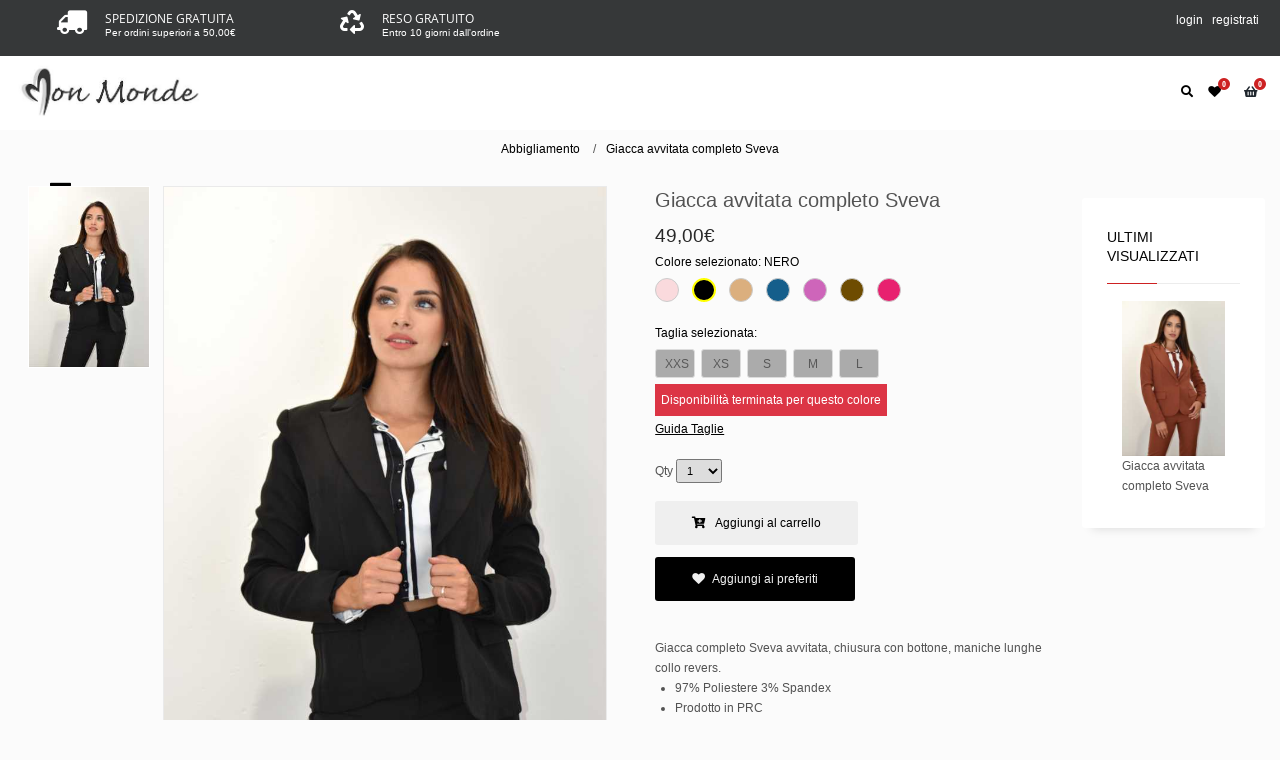

--- FILE ---
content_type: text/html; charset=utf-8
request_url: https://www.monmonde.it/dfc-005?color=15818
body_size: 14335
content:

<!doctype html>
<html lang="en-US" class="no-js">

<head><link rel="stylesheet" href="/css/bootstrap.min.css" /><link rel="stylesheet" href="/css/resources.css" /><link rel="stylesheet" href="/css/template.min.css" /><link rel="stylesheet" href="/css/responsive.min.css" /><link rel="stylesheet" href="/css/base-sizing.min.css" /><link rel="stylesheet" href="//cdnjs.cloudflare.com/ajax/libs/toastr.js/latest/toastr.min.css" type="text/css" /><link rel="stylesheet" href="/css/custom.css?v=1" /><link rel="preload" as="style" href="/fonts/font-awesome/css/font-awesome.min.css" /><title>
	ABBIGLIAMENTO - Giacca avvitata completo Sveva - Monmonde
</title><meta name="google-site-verification" />

	<!-- meta -->
	<meta charset="UTF-8" />
	<!--[if IE]><meta http-equiv="X-UA-Compatible" content="IE=edge,chrome=1" /><![endif]-->
	<meta name="viewport" content="width=device-width,initial-scale=1.0,minimum-scale=1,maximum-scale=1" /><meta id="metaKey" name="keywords" /><meta id="metaDesc" name="description" content="Monmonde, trova abbigliamento e accessori perfetti per te" />
    <!-- 1/29/2026 10:11:18 PM -->

    <link rel="apple-touch-icon" sizes="57x57" href="/images/favicons/apple-icon-57x57.png" /><link rel="apple-touch-icon" sizes="60x60" href="/images/favicons/apple-icon-60x60.png" /><link rel="apple-touch-icon" sizes="72x72" href="/images/favicons/apple-icon-72x72.png" /><link rel="apple-touch-icon" sizes="76x76" href="/images/favicons/apple-icon-76x76.png" /><link rel="apple-touch-icon" sizes="114x114" href="/images/favicons/apple-icon-114x114.png" /><link rel="apple-touch-icon" sizes="120x120" href="/images/favicons/apple-icon-120x120.png" /><link rel="apple-touch-icon" sizes="144x144" href="/images/favicons/apple-icon-144x144.png" /><link rel="apple-touch-icon" sizes="152x152" href="/images/favicons/apple-icon-152x152.png" /><link rel="apple-touch-icon" sizes="180x180" href="/images/favicons/apple-icon-180x180.png" /><link rel="icon" type="image/png" sizes="192x192" href="/images/favicons/android-icon-192x192.png" /><link rel="icon" type="image/png" sizes="32x32" href="/images/favicons/favicon-32x32.png" /><link rel="icon" type="image/png" sizes="96x96" href="/images/favicons/favicon-96x96.png" /><link rel="icon" type="image/png" sizes="16x16" href="/images/favicons/favicon-16x16.png" /><link rel="icon" href="/images/favicons/favicon.ico" type="image/x-icon" /><meta name="msapplication-TileColor" content="#ffffff" /><meta name="msapplication-TileImage" content="/images/ico/ms-icon-144x144.png" /><meta name="theme-color" content="#ffffff" /><link href="/Fonts/font-awesome/css/font-awesome.min.css" rel="stylesheet" />
	      
    <script src="/js/jquery.js"></script>
    
	<!-- Modernizr Library -->
	<script defer type="text/javascript" src="/js/modernizr.min.js"></script>


	<!-- PAGE CUSTOM SCRIPTS & STYLES -->
    
    <link href="/css/select2.min.css" type="text/css" rel="stylesheet" />
    <link rel="stylesheet" type="text/css" href="/css/photoswipe.css"> 
    <link rel="stylesheet" type="text/css" href="/css/photoswipe/skin.css"> 

    <!-- /.END PAGE CUSTOM SCRIPTS & STYLES -->

</head>

<body id="theBody" class="kl-store kl-store-page single-product">

    <input type="hidden" id="hppageid" value="24787" />
	<!--[if lte IE 8]>
	    <p class="chromeframe">You are using an <strong>outdated</strong> browser. Please <a href="https://browsehappy.com/?locale=en">upgrade your browser</a> or <a href="http://www.google.com/chromeframe/?redirect=true">activate Google Chrome Frame</a> to improve your experience.</p>
	<![endif]-->

    <div id="pageSpinner" style="display:none;z-index:150000">
        <i class="fa fa-circle-o-notch fa-spin"></i>
    </div>
	<!-- /loader -->
    

    <div id="page_wrapper">
        

<header id="header" class="site-header cta_button"  data-header-style="9">
	<!-- Header wrapper -->
	<div class="kl-main-header">
		<!-- Header Main container -->
		<div class="site-header-wrapper">
			<!-- Header Left wrapper -->
			<div class="site-header-top-wrapper d-none d-none d-lg-block">

				<div class="siteheader-container container">

					<!-- Header Top -->
					<div class="site-header-row site-header-top d-flex flex-row justify-content-between">
                        <div class="col pb-10">
							<div class="container">
								<div class="row top-icons">
									<div class="col-6 col-sm-4 col-xl-3 mb-4 mb-lg-0">
										<div class="d-flex px-3">
											<div>
												<div class="icon icon-sm icon-secondary">
													<span class="fa fa-2x fa-truck"></span>
												</div>
											</div>
											<div class="pl-4">
												<a href="/spedizione">
													<h4 class="mb-0">SPEDIZIONE GRATUITA</h4>
													<p class="mb-0">Per ordini superiori a 50,00&euro;</p>
												</a>
											</div>
										</div>
									</div>

									<div class="col-6 col-sm-4 col-xl-3 mb-4 mb-lg-0">
										<div class="d-flex px-3">
											<div>
												<div class="icon icon-sm icon-secondary">
													<span class="fa fa-2x fa-recycle"></span>
												</div>
											</div>
											<div class="pl-4">
												<a href="/resi-rimborsi">
													<h4 class="mb-0">RESO GRATUITO</h4>
													<p class="mb-0">Entro 10 giorni dall'ordine</p>
												</a>
											</div>
										</div>
									</div>

								</div>
							</div>
                        </div>
						<div class="d-none d-lg-inline" id="account-menu">

							<ul class="list-inline clearfix">
								<li class="d-none lnk-notlogged"><a href="#login-form" class="popup-with-form">login</a></li>
								<li class="d-none lnk-notlogged"><a href="#register-form" class="popup-with-form">registrati</a></li>
								<li class="d-none lnk-logged"><a class="inner-elem" href="/mio-account?v=1298">account</a></li>
								<li class="d-none lnk-logged"><a class="inner-elem" href="/miei-indirizzi?v=1298">indirizzi</a></li>
								<li class="d-none lnk-logged"><a class="inner-elem" href="/miei-ordini?v=1298">ordini</a></li>
								<li class="d-none lnk-logged"><a class="inner-elem" href="/logout?backTo=//monmonde.it/it/abbigliamento/prodotto-24787.aspx">logout</a></li>
							</ul>

						</div>

						<div style="display:none;">
						</div>
					</div>
					<!--/ .site-header-row .site-header-top -->

				</div>
				<!--/ .siteheader-container .container -->
			</div>
			<!--/ Header Top wrapper -->

			<!-- Header Main wrapper -->
			<div class="site-header-main-wrapper d-flex">
				<!-- Header Main container -->
				<div class="siteheader-container container align-self-center pt-0">
					<!-- Header Main -->
					<div class="site-header-row site-header-main d-flex flex-row justify-content-between">
						<!-- Header Main Left Side -->
						<div class="site-header-main-left flex-md-grow-1 order-xs-first d-flex justify-content-end align-items-center align-self-center">

							<!-- Main Menu wrapper -->
							<div class="main-menu-wrapper">
								<!-- Responsive menu trigger -->
								<div id="zn-res-menuwrapper" class="text-center">
									<a href="#" class="zn-res-trigger-txt"><i class="fas fa-2x fa-bars" title="Menu"></i></a>
								</div>
								<!--/ responsive menu trigger -->

							</div>
							<!--/ .main-menu-wrapper -->

						</div>
						<!--/ .site-header-main-left -->

						<!-- Header Main Center Side -->
						<div class="site-header-main-center order-md-first flex-md-grow-0 d-flex justify-content-center align-items-center ml-0">
							<!-- Logo container-->
							<div class="logo-container logosize--yes py-md-2">
								<!-- Logo -->
								<div class="site-logo logo" id="logo">
									<a href="/" title="Home">
										<img data-src="/Images/logo_monmonde.jpg" loading="lazy" class="lazyload" alt="Monmonde" title="Monmonde" />
									</a>
								</div>
								<!--/ Logo -->
							</div>
							<!--/ logo container-->
						</div>
						<!--/ .site-header-main-center -->

						<!-- Header Main Right Side -->
						<div class="site-header-main-right d-flex justify-content-end flex-md-grow-0 align-items-center">

							<!-- header search -->
							<div id="search" class="header-search align-self-center d-lg-inline-block d-none">
								<a href="#" class="findme_button">
                                    <i class="fa fa-search"></i>
								</a>
								<div class="search-container">
									<form id="searchformTop" class="header-searchform" action="" method="get">
										<input id="q" name="q" maxlength="20" class="inputbox searchinput" type="text" size="20" value="SEARCH ..." onblur="if (this.value=='') this.value='SEARCH ...';" onfocus="if (this.value=='SEARCH ...') this.value='';">
										<button type="submit" id="searchsubmit" class="searchsubmit fas fa-search white-icon"></button>
									</form>
								</div>
							</div>

							
							<!-- Wishlist trigger -->
							<div class="mainnav ml-15 align-self-center wishlist-icon">
							    <a class="topnav-item kl-wishlist-button " href="/wishlist">
                                    <i data-count="0" class="fas fa-heart"></i>
							    </a>
							</div>
							<!--/ Wishlist trigger -->
							

							<!-- Shopping Cart -->
							<div class="mainnav mainnav--cart d-flex align-self-center">
        						<div class="drop-mobile d-sm-none">   
                                    <a id="mycartbtnMobile" class="mycartbtn kl-cart-button popup-with-form" href="#cart-mobile" title="Vai al carrello">
                                        <i data-count="0" class="fas fa-2x fa-shopping-basket"></i>
                                    </a>
                                </div>
								<div class="drop d-none d-md-block">
                                    <a  class="mycartbtn kl-cart-button" href="javascript:void(0)" title="Vai al carrello">
                                        <i class="fa fa-shopping-basket" data-count="0"></i>
									</a>
									<div class="pPanel">
										<div class="inner cart-container">
											<div class="container-cart-container">
                                                <div class="widget_shopping_cart_content">
												    <ul class="cart_list product_list_widget ">
                                                        
												    </ul>
                                                </div>
                                                <div class="total">
                                                    <div class="subtotal-top-container"><strong>Subtotale:</strong><span class="amount">&euro; 0,00 </span></div>
                                                    <div class="voucher-top-container d-none">Coupon: <span class="amount">- &euro; 0,00 </span></div>
                                                    <div class="shipping-top-container">
														Spedizione: <span class="amount">&euro; 7,00 </span>
														<div class="small"><i><small>Spedizione gratuita per ordini sopra ai 50&euro;</small></i></div>
                                                    </div>
													
                                                    <div class="total-top-container"><strong>Totale:</strong><span class="amount">&euro; 0,00 </span></div>
                                                </div>
												<!-- end product list -->
												<p class="buttons">
                                                    <a href="/carrello" class="button wc-forward">Vedi carrello</a>
												</p>
											</div>
										</div>
									</div>
								</div>
							</div>
							<!--/ Shopping Cart -->	
                            
						</div>
						<!--/ .site-header-main-right -->
					</div>
				<!--/ .site-header-row .site-header-main -->
                </div>
			</div>
			<!--/ .siteheader-container .container -->
		</div>
		<!--/ Header Main wrapper -->

	</div>
	<!--/ Header wrapper -->

</header>
<div class="side-menu-overlay"></div>
<div class="side-menu hide d-none d-md-block">
		<!-- Main menu -->
	
		<div class="text-center d-none d-md-block">
			<a href="#" class="menuInProduct"><i class="fas fa-2x fa-bars" title="Menu"></i></a>
		</div>
	

	<div id="main-menu" class="main-nav zn_mega_wrapper hover-menu hidden">
		<div class="row">
			
				<div style="position:absolute; right:10px; top: -10px;">
					<a href="#" class="menuInProduct"><i class="fas fa-2x fa-times" title="Chiudi"></i></a>
				</div>
			
			<ul id="menu-main-menu" class="main-menu zn_mega_menu col">
			
					
						<li>
							<a  class='active' href="/abbigliamento">Abbigliamento</a>
						</li>
					
					
				
					
						<li>
							<a  href="/accessori">Accessori</a>
						</li>
					
					
				
					
						<li>
							<a  href="/nuovi-arrivi">Nuovi arrivi</a>
						</li>
					
					
				
					
						<li>
							<a  href="/offerte">Offerte</a>
						</li>
					
					
				
					
						<li>
							<a  href="/negozi">Negozi</a>
						</li>
					
					
				
					
						<li>
							<a  href="/lavora-con-noi">Lavora con noi</a>
						</li>
					
					
				
				<li class="d-block d-lg-none">
					<a href="/carrello">Carrello</a>
				</li>
			</ul>
			<div class='col submenu'><ul><li ><a href='/abbigliamento/camicie'>Camicie</a></li><li ><a href='/abbigliamento/cappotti-giubbini'>Cappotti + Giubbini</a></li><li ><a href='/abbigliamento/casacca-blusa'>Casacca + Blusa</a></li><li ><a href='/abbigliamento/costumi'>Costumi</a></li><li ><a href='//monmonde.it/it/abbigliamento/felpe/default.aspx'>Felpe</a></li><li ><a href='/abbigliamento/giacche'>Giacche</a></li><li ><a href='/abbigliamento/gonne'>Gonne</a></li><li ><a href='/abbigliamento/jeans'>Jeans</a></li><li ><a href='/abbigliamento/maglie-maglioni'>Maglie e Maglioni</a></li><li ><a href='/abbigliamento/pantaloni-leggings'>Pantaloni + Leggings</a></li><li ><a href='/abbigliamento/pellicce-mantelle'>Pellicce + Mantelle</a></li><li ><a href='/abbigliamento/top-tshirt'>Top + T-Shirt</a></li><li ><a href='/tute'>Tute</a></li><li ><a href='/abbigliamento/vestiti'>Vestiti</a></li></ul></div><div class='col submenu'><ul><li ><a href='//monmonde.it/it/accessori/anelli/default.aspx'>Anelli</a></li><li ><a href='//monmonde.it/it/accessori/bracciali/default.aspx'>Bracciali</a></li><li ><a href='/accessori/collane'>Collane</a></li><li ><a href='//monmonde.it/it/accessori/orecchini/default.aspx'>Orecchini</a></li></ul></div>
		</div>
	</div>
	<!--/ Main menu -->


</div>


        
    <input type="hidden" id="scriptPage" value="Product" />
    <div class="side-taglie-overlay">
		<a href="#" class="p-3 d-inline-block gCloseTaglieInProduct"><i class="fas fa-2x fa-times" title="Chiudi"></i></a>
        <div class="ml-4 mb-4">
        <img src='/images/guida_taglie.png' alt='Guida taglie' />
        </div>
        <div class="d-md-none d-lg-none text-center mt-3 pb-4"><a href="#" class="gCloseTaglieInProduct">Chiudi</a></div>
    </div>

        <section id="content" class="hg_section pt-10 pb-10">          
			<div class="container">
                <div class="text-center">
					<div class="row mb-20 d-none d-lg-block">
						<ul itemscope itemtype="https://schema.org/BreadcrumbList" class="breadcrumbs fixclear">
							
                            <li itemprop='itemListElement' itemscope itemtype='https://schema.org/ListItem'><a itemprop='item' href='/abbigliamento'><span itemprop='name'>Abbigliamento</span></a><meta itemprop='position' content='1' /></ li>

							<li itemprop="itemListElement" itemscope itemtype="https://schema.org/ListItem">
                                <a itemprop="item" href="/dfc-005">
                                    <span itemprop="name">Giacca avvitata completo Sveva</span>
                                    <meta itemprop="position" content="2" />
                                </a> 
							</li>
						</ul>
                        <br clear="all" />

                    </div>
                </div>
				<div class="row">
					<div class="left_sidebar col-md-10">
						<div class="product">
							
                            <div class="row product-page flex-md-row">
                                <div class="col-md-7">
                                    <div class="row no-gutters">
                                        <div class="col-md-9 order-md-last">
								            <div class="single_product_main_image">
									            <div class="images">
										            <img
                                                        src="/imgs/abbigliamento-nero-giacca-avvitata-completo-sveva-3011717.jpg?&crop=0&w=750" 
                                                        data-zoom-image="/imgs/abbigliamento-nero-giacca-avvitata-completo-sveva-3011717.jpg?" 
                                                        class="zoom_img attachment-shop_single wp-post-image" 
                                                        alt="Giacca avvitata completo Sveva" 
                                                        title="Giacca avvitata completo Sveva" 
                                                        >

									            </div>
								            </div>
                                        </div>
                                        <div class="col-md-3 pr-0  order-md-first">
                                            <div class="alternateImagesContainer">
			    					            <div class="product_alternative_images_container" id="img-gallery">
                                                
									                    <div class="product_alt_image pb-3"  data-attribute="15828">
										                    <div class="product-list-item prod-layout-classic">
									                            <a href="#" rel="nofollow" data-image="/imgs/abbigliamento-beige-giacca-avvitata-completo-sveva-2109783.jpg?crop=1&w=700" data-zoom-image="/imgs/abbigliamento-beige-giacca-avvitata-completo-sveva-2109783.jpg?">
											                    <span class="image kw-prodimage">
											                        <img 
                                                                        style="max-height:180px" 
                                                                        class="kw-prodimage-img" 
                                                                        src="/imgs/abbigliamento-beige-giacca-avvitata-completo-sveva-2109783.jpg?crop=0&w=201" 
                                                                        rel="/imgs/abbigliamento-beige-giacca-avvitata-completo-sveva-2109783.jpg?crop=0&w=700" 
                                                                        alt="" 
                                                                        real-width="800"
                                                                        real-height="1200"
                                                                        title="DFC-005_BEIGE_2_3748">
											                    </span>
											                    <!-- Close details fixclear -->
											                    </a>
										                    </div>
										                    <!-- Close product-list-item -->
									                    </div>

                                                    
									                    <div class="product_alt_image pb-3"  data-attribute="15818">
										                    <div class="product-list-item prod-layout-classic">
									                            <a href="#" rel="nofollow" data-image="/imgs/abbigliamento-nero-giacca-avvitata-completo-sveva-3011717.jpg?crop=1&w=700" data-zoom-image="/imgs/abbigliamento-nero-giacca-avvitata-completo-sveva-3011717.jpg?">
											                    <span class="image kw-prodimage">
											                        <img 
                                                                        style="max-height:180px" 
                                                                        class="kw-prodimage-img" 
                                                                        src="/imgs/abbigliamento-nero-giacca-avvitata-completo-sveva-3011717.jpg?crop=0&w=201" 
                                                                        rel="/imgs/abbigliamento-nero-giacca-avvitata-completo-sveva-3011717.jpg?crop=0&w=700" 
                                                                        alt="" 
                                                                        real-width="800"
                                                                        real-height="1200"
                                                                        title="DFC-005_NERO_2_3749">
											                    </span>
											                    <!-- Close details fixclear -->
											                    </a>
										                    </div>
										                    <!-- Close product-list-item -->
									                    </div>

                                                    
									                    <div class="product_alt_image pb-3"  data-attribute="15888">
										                    <div class="product-list-item prod-layout-classic">
									                            <a href="#" rel="nofollow" data-image="/imgs/abbigliamento-cipolla-giacca-avvitata-completo-sveva-3011718.jpg?crop=1&w=700" data-zoom-image="/imgs/abbigliamento-cipolla-giacca-avvitata-completo-sveva-3011718.jpg?">
											                    <span class="image kw-prodimage">
											                        <img 
                                                                        style="max-height:180px" 
                                                                        class="kw-prodimage-img" 
                                                                        src="/imgs/abbigliamento-cipolla-giacca-avvitata-completo-sveva-3011718.jpg?crop=0&w=201" 
                                                                        rel="/imgs/abbigliamento-cipolla-giacca-avvitata-completo-sveva-3011718.jpg?crop=0&w=700" 
                                                                        alt="" 
                                                                        real-width="800"
                                                                        real-height="1200"
                                                                        title="DFC-005_CIPOLLA_2_3807">
											                    </span>
											                    <!-- Close details fixclear -->
											                    </a>
										                    </div>
										                    <!-- Close product-list-item -->
									                    </div>

                                                    
									                    <div class="product_alt_image pb-3"  data-attribute="15835">
										                    <div class="product-list-item prod-layout-classic">
									                            <a href="#" rel="nofollow" data-image="/imgs/abbigliamento-ottanio-giacca-avvitata-completo-sveva-3011719.jpg?crop=1&w=700" data-zoom-image="/imgs/abbigliamento-ottanio-giacca-avvitata-completo-sveva-3011719.jpg?">
											                    <span class="image kw-prodimage">
											                        <img 
                                                                        style="max-height:180px" 
                                                                        class="kw-prodimage-img" 
                                                                        src="/imgs/abbigliamento-ottanio-giacca-avvitata-completo-sveva-3011719.jpg?crop=0&w=201" 
                                                                        rel="/imgs/abbigliamento-ottanio-giacca-avvitata-completo-sveva-3011719.jpg?crop=0&w=700" 
                                                                        alt="" 
                                                                        real-width="800"
                                                                        real-height="1200"
                                                                        title="DFC-005_OTTANIO_2_3752">
											                    </span>
											                    <!-- Close details fixclear -->
											                    </a>
										                    </div>
										                    <!-- Close product-list-item -->
									                    </div>

                                                    
									                    <div class="product_alt_image pb-3"  data-attribute="15835">
										                    <div class="product-list-item prod-layout-classic">
									                            <a href="#" rel="nofollow" data-image="/imgs/abbigliamento-ottanio-giacca-avvitata-completo-sveva-3011720.jpg?crop=1&w=700" data-zoom-image="/imgs/abbigliamento-ottanio-giacca-avvitata-completo-sveva-3011720.jpg?">
											                    <span class="image kw-prodimage">
											                        <img 
                                                                        style="max-height:180px" 
                                                                        class="kw-prodimage-img" 
                                                                        src="/imgs/abbigliamento-ottanio-giacca-avvitata-completo-sveva-3011720.jpg?crop=0&w=201" 
                                                                        rel="/imgs/abbigliamento-ottanio-giacca-avvitata-completo-sveva-3011720.jpg?crop=0&w=700" 
                                                                        alt="" 
                                                                        real-width="800"
                                                                        real-height="1200"
                                                                        title="DFC-005_OTTANIO_3_3753">
											                    </span>
											                    <!-- Close details fixclear -->
											                    </a>
										                    </div>
										                    <!-- Close product-list-item -->
									                    </div>

                                                    
									                    <div class="product_alt_image pb-3"  data-attribute="15835">
										                    <div class="product-list-item prod-layout-classic">
									                            <a href="#" rel="nofollow" data-image="/imgs/abbigliamento-ottanio-giacca-avvitata-completo-sveva-3011721.jpg?crop=1&w=700" data-zoom-image="/imgs/abbigliamento-ottanio-giacca-avvitata-completo-sveva-3011721.jpg?">
											                    <span class="image kw-prodimage">
											                        <img 
                                                                        style="max-height:180px" 
                                                                        class="kw-prodimage-img" 
                                                                        src="/imgs/abbigliamento-ottanio-giacca-avvitata-completo-sveva-3011721.jpg?crop=0&w=201" 
                                                                        rel="/imgs/abbigliamento-ottanio-giacca-avvitata-completo-sveva-3011721.jpg?crop=0&w=700" 
                                                                        alt="" 
                                                                        real-width="800"
                                                                        real-height="1200"
                                                                        title="DFC-005_OTTANIO_4_3754">
											                    </span>
											                    <!-- Close details fixclear -->
											                    </a>
										                    </div>
										                    <!-- Close product-list-item -->
									                    </div>

                                                    
									                    <div class="product_alt_image pb-3"  data-attribute="15806">
										                    <div class="product-list-item prod-layout-classic">
									                            <a href="#" rel="nofollow" data-image="/imgs/abbigliamento-rosa-giacca-avvitata-completo-sveva-3011722.jpg?crop=1&w=700" data-zoom-image="/imgs/abbigliamento-rosa-giacca-avvitata-completo-sveva-3011722.jpg?">
											                    <span class="image kw-prodimage">
											                        <img 
                                                                        style="max-height:180px" 
                                                                        class="kw-prodimage-img" 
                                                                        src="/imgs/abbigliamento-rosa-giacca-avvitata-completo-sveva-3011722.jpg?crop=0&w=201" 
                                                                        rel="/imgs/abbigliamento-rosa-giacca-avvitata-completo-sveva-3011722.jpg?crop=0&w=700" 
                                                                        alt="" 
                                                                        real-width="800"
                                                                        real-height="1200"
                                                                        title="DFC-005_ROSA_2_3805">
											                    </span>
											                    <!-- Close details fixclear -->
											                    </a>
										                    </div>
										                    <!-- Close product-list-item -->
									                    </div>

                                                    
									                    <div class="product_alt_image pb-3"  data-attribute="16014">
										                    <div class="product-list-item prod-layout-classic">
									                            <a href="#" rel="nofollow" data-image="/imgs/abbigliamento-tabacco-giacca-avvitata-completo-sveva-3011723.jpg?crop=1&w=700" data-zoom-image="/imgs/abbigliamento-tabacco-giacca-avvitata-completo-sveva-3011723.jpg?">
											                    <span class="image kw-prodimage">
											                        <img 
                                                                        style="max-height:180px" 
                                                                        class="kw-prodimage-img" 
                                                                        src="/imgs/abbigliamento-tabacco-giacca-avvitata-completo-sveva-3011723.jpg?crop=0&w=201" 
                                                                        rel="/imgs/abbigliamento-tabacco-giacca-avvitata-completo-sveva-3011723.jpg?crop=0&w=700" 
                                                                        alt="" 
                                                                        real-width="800"
                                                                        real-height="1200"
                                                                        title="DFC-005_TABACCO_2_3747">
											                    </span>
											                    <!-- Close details fixclear -->
											                    </a>
										                    </div>
										                    <!-- Close product-list-item -->
									                    </div>

                                                    
									                    <div class="product_alt_image pb-3"  data-attribute="16518">
										                    <div class="product-list-item prod-layout-classic">
									                            <a href="#" rel="nofollow" data-image="/imgs/abbigliamento-magenta-giacca-avvitata-completo-sveva-3011724.jpg?crop=1&w=700" data-zoom-image="/imgs/abbigliamento-magenta-giacca-avvitata-completo-sveva-3011724.jpg?">
											                    <span class="image kw-prodimage">
											                        <img 
                                                                        style="max-height:180px" 
                                                                        class="kw-prodimage-img" 
                                                                        src="/imgs/abbigliamento-magenta-giacca-avvitata-completo-sveva-3011724.jpg?crop=0&w=201" 
                                                                        rel="/imgs/abbigliamento-magenta-giacca-avvitata-completo-sveva-3011724.jpg?crop=0&w=700" 
                                                                        alt="" 
                                                                        real-width="800"
                                                                        real-height="1200"
                                                                        title="DFC-005_MAGENTA_2_3750">
											                    </span>
											                    <!-- Close details fixclear -->
											                    </a>
										                    </div>
										                    <!-- Close product-list-item -->
									                    </div>

                                                    
									                    <div class="product_alt_image pb-3"  data-attribute="16518">
										                    <div class="product-list-item prod-layout-classic">
									                            <a href="#" rel="nofollow" data-image="/imgs/abbigliamento-magenta-giacca-avvitata-completo-sveva-3011725.jpg?crop=1&w=700" data-zoom-image="/imgs/abbigliamento-magenta-giacca-avvitata-completo-sveva-3011725.jpg?">
											                    <span class="image kw-prodimage">
											                        <img 
                                                                        style="max-height:180px" 
                                                                        class="kw-prodimage-img" 
                                                                        src="/imgs/abbigliamento-magenta-giacca-avvitata-completo-sveva-3011725.jpg?crop=0&w=201" 
                                                                        rel="/imgs/abbigliamento-magenta-giacca-avvitata-completo-sveva-3011725.jpg?crop=0&w=700" 
                                                                        alt="" 
                                                                        real-width="800"
                                                                        real-height="1200"
                                                                        title="DFC-005_MAGENTA_3_3751">
											                    </span>
											                    <!-- Close details fixclear -->
											                    </a>
										                    </div>
										                    <!-- Close product-list-item -->
									                    </div>

                                                    
                                                </div>
                                            </div>
                                        </div>
                                    </div>
								</div>
								<div class="main-data col-sm-5">
									<div class="summary entry-summary pl-4">
                                        
                                            <h1 itemprop="name" class="product_title entry-title">Giacca avvitata completo Sveva</h1>
                                        
                                        <div class="single_variation" id="priceContainer"></div>
										<div>
											<meta itemprop="price" content="">
											<meta itemprop="priceCurrency" content="EUR">
											<link itemprop="availability" href="http://schema.org/InStock">
										</div>

										<form class="variations_form cart" method="post">
											<div class="variations">
												<div>
													<label for="pa_color">Colore selezionato: <span id="col_label_sel">NERO</span></label>
												</div>
												<div>
                                                    <div>
                                                        
													            <a href="javascript:void(0)" class="product_option_colore " name="attribute_pa_colore" data-attribute_value="15806" data-attribute_name="attribute_pa_colore" title="ROSA">
                                                                    <span class="color_icon" style="background-color:#FADADD"></span>
													            </a>
                                                            
													            <a href="javascript:void(0)" class="product_option_colore selected" name="attribute_pa_colore" data-attribute_value="15818" data-attribute_name="attribute_pa_colore" title="NERO">
                                                                    <span class="color_icon" style="background-color:#000000"></span>
													            </a>
                                                            
													            <a href="javascript:void(0)" class="product_option_colore " name="attribute_pa_colore" data-attribute_value="15828" data-attribute_name="attribute_pa_colore" title="BEIGE">
                                                                    <span class="color_icon" style="background-color:#DBAF7E "></span>
													            </a>
                                                            
													            <a href="javascript:void(0)" class="product_option_colore " name="attribute_pa_colore" data-attribute_value="15835" data-attribute_name="attribute_pa_colore" title="OTTANIO">
                                                                    <span class="color_icon" style="background-color:#155E8B"></span>
													            </a>
                                                            
													            <a href="javascript:void(0)" class="product_option_colore " name="attribute_pa_colore" data-attribute_value="15888" data-attribute_name="attribute_pa_colore" title="CIPOLLA">
                                                                    <span class="color_icon" style="background-color:#CE65BA"></span>
													            </a>
                                                            
													            <a href="javascript:void(0)" class="product_option_colore " name="attribute_pa_colore" data-attribute_value="16014" data-attribute_name="attribute_pa_colore" title="TABACCO">
                                                                    <span class="color_icon" style="background-color:#6E4C01"></span>
													            </a>
                                                            
													            <a href="javascript:void(0)" class="product_option_colore " name="attribute_pa_colore" data-attribute_value="16518" data-attribute_name="attribute_pa_colore" title="MAGENTA">
                                                                    <span class="color_icon" style="background-color:#e8216f"></span>
													            </a>
                                                            
													</div>
											    </div>
                                            </div>

                                            <div class="variations">
                                                <div>
									                <div class="label">
										                <label>Taglia selezionata: <span id="tag_label_sel"></span></label>
									                </div>
                                                </div>
                                                <div>
                                                    
                                                        <ul id="product_option_taglia" class="list-inline">

                                                        </ul>
                                                    
                                                    <span id="noavailabilitycolor" class="d-none mt-2 bg-danger text-white p-2">Disponibilità terminata per questo colore</span>
									            </div>
                                                <div id="ContentPlaceHolder1_lnkTaglie" class="mt-1">
                                                    <a class="sizeGuide1" href="javascript:void(0)" id="sizeguide-side"><u>Guida Taglie</u></a>
                                                </div>

                                            </div>
											<div class="single_variation_wrap ">

												<div class="variations_button mb-4">
													<div class="quantity">
                                                        Qty
                                                        <select class="form-control-sm" name="quantity" id="quantity">
                                                            <option value="1">1</option>
                                                            <option value="2">2</option>
                                                            <option value="3">3</option>
                                                            <option value="4">4</option>
                                                            <option value="5">5</option>
                                                            <option value="6">6</option>
                                                            <option value="7">7</option>
                                                            <option value="8">8</option>
                                                            <option value="9">9</option>
                                                            <option value="10">10</option>
                                                        </select>
													</div>
                                                </div>
                                                <div class="">
                                                    
    			    								    <button type="button" id="btnAddToCart" class="d-none mb-3 py-3 px-5 biggertext single_add_to_cart_button btn "><i class="fa fa-cart-plus mr-2"></i> Aggiungi al carrello</button>
                                                    
                                                    
    			    								    <button type="button" id="btnAddWishlist" class="py-3 mb-3 px-5 biggertext single_add_to_wishlist btn btn-def-invert alt"><i class="fas fa-heart mr-2"></i>Aggiungi ai preferiti</button>
                                                    
                                                </div>
                                            </div>

											<input type="hidden" name="product_id" id="product_id" value="17523">
											<input type="hidden" name="product_option_tipo" id="product_option_tipo" value="0">

										</form>
										<div itemprop="description">
											<div class="desc kw-details-desc">
                                                Giacca completo Sveva avvitata, chiusura con bottone, maniche lunghe collo revers.
<ul>
<li>97% Poliestere 3% Spandex</li>
<li>Prodotto in PRC</li>
</ul>
											</div>
                                            <div class="product-description col">
                                                
                                            </div>
                                            <div>Code: <span class="product_code">DFC-005</span></div>
                                        </div>

									</div>
									<!-- .summary -->
								</div>
							</div>


                            

						</div>
					</div>	
					<div class="col-md-2">
			    		<ul class="mb-3">
                            
						</ul>
                        
	<div id="sidebar-widget" class="sidebar">

        


		<div id="kl-store_product_categories-2" class="widget kl-store widget_product_categories">
            
            
            

            

            
			    <h3 class="widgettitle title">Ultimi Visualizzati</h3>
			    <div class="row product-categories">
                    
                            <div class="col-12 pb-3">
								<div class="">
                                    <a href="/dfc-005"><img data-src='/imgs/abbigliamento-giacca-avvitata-completo-sveva-2109782.jpg?&w=250' class='lazyload' alt='ABBIGLIAMENTO - Giacca avvitata completo Sveva'></a>
									<div class="kw-details-title">Giacca avvitata completo Sveva</div>
								</div>
                            </div>
                        
			    </div>

            

		</div>
	</div>

					</div>			
				</div>	
			</div>
		</section>


		<footer id="footer" class="pt-0">
            
<div>



	<div class="footer-links py-3">
		<div class="container">
			<div class="row">
				<div class="col-6 col-md-3">
					<img src="/images/logo_footer.png" style="width:140px; height:40px" alt="Logo" />
					<ul class="pl-3">
						<li><a href="/nuovi-arrivi">Nuovi arrivi</a></li>
						<li><a href="/offerte">Offerte</a></li>
						<li><a href="/negozi">Negozi</a></li>
					</ul>
				</div>
				<div class="col-6 col-md-3">
					<div class="pl-3">LINK UTILI</div>
					<ul class="pl-3">
						<li><a href="/privacy">Privacy e cookie</a></li>
						<li><a href="/resi-rimborsi">Resi e rimborsi</a></li>
						<li><a href="/spedizione">Metodi di spedizione</a></li>
					</ul>
				</div>
				<div class="col-6 col-md-3">
					<div class="pl-3">CONTATTI</div>
					<ul class="pl-3">
						<li><a href="mailto:assistenza@monmonde.it">assistenza@monmonde.it</a></li>
					</ul>
				</div>
				<div class="col-6 col-md-3">
					<div class="pl-3">SOCIAL</div>
					<ul class="pl-3">
						<li><a href="https://www.facebook.com/MonMondeItalia/"><i class="fa fa-facebook"></i> Facebook</a></li>
						<li><a href="https://www.instagram.com/mon_monde_official/"><i class="fa fa-instagram"></i> Instagram</a></li>
					</ul>
				</div>
			</div>
		</div>
	</div>

	<div class="footer-sign">
		<div class="container">
			<div>
				<div class="">
					&copy; 2026 Monmonde - P.IVA e C.F. 03707660928 REA. XX - 00000 - pec: monmonde@pec.it
				</div>

				<div class="d-md-inline d-block col px-0">
					<a href="/privacy">Privacy</a>
				</div>
			</div>
			<div class="row border-top mt-1 py-2">
				<div class="col">
					<small>
					Un sito di: <a href="https://www.memetic.it" target="_blank">memetic</a>
					</small>
				</div>
			</div>
		</div>
	</div>
</div>

		</footer>
		<!-- end footer -->
	</div><!-- end page-wrapper -->
    
        <div id="cart-mobile" class="auth-popup white-popup-block mfp-hide">
            <div class="inner cart-container">
                <div class="" id="widget_shopping_cart_content_mobile">
                    <div id="mobileCartContainer">
                        <ul class="cart_list product_list_widget">
                            
                        </ul>
                    </div>
                    <!-- end product list -->
                    <div class="total">
                        <div class="subtotal-top-container"><strong>Subtotale:</strong><span class="amount">&euro; 0,00 </span></div>
                        <div class="voucher-top-container "><strong>Coupon:</strong><span class="amount">&euro; </span></div>
                        <div class="shipping-top-container"><strong>Spedizione:</strong><span class="amount">&euro; 7,00 </span></div>
                        <div class="total-top-container"><strong>Totale:</strong><span class="amount">&euro; 7,00 </span></div>
                    </div>
                    <p class="buttons">
                        <a href="/carrello" class="button wc-forward">Vedi carrello</a>

                    </p>
                </div>
            </div>

        </div>

	    <!-- login panel content -->
	    <div id="login-form" class="loginbox-popup auth-popup white-popup-block mfp-hide">
    		<div class="inner-container login-panel auth-popup-panel">
			    <h3 class="m_title m_title_ext text-custom auth-popup-title tcolor">Effettua il login</h3>
			    <form class="zn_form_login" id="login_form" name="login_form" action="/Ajax/CheckIn.aspx" method="post">
				    <div class="form-group kl-fancy-form">
	    			    <input type="text" id="username" name="u" class="form-control inputbox kl-fancy-form-input kl-fw-input" placeholder="Email">
				        <label class="kl-font-alt kl-fancy-form-label">EMAIL</label>
                    </div>
			        <div class="form-group kl-fancy-form">
    				    <input type="password" id="password" name="p" class="form-control inputbox kl-fancy-form-input kl-fw-input" placeholder="Password">
        				<label class="kl-font-alt kl-fancy-form-label">PASSWORD</label>
                    </div>
				    <input class="btn btn-info" type="submit" id="login" name="submit" value="LOG IN">
                    <input type="hidden" name="backTo" value="24787" />
                    <input type="hidden" name="action" value="login" />
			    </form>
				<div class="links auth-popup-links">
			        <a href="#password-form" class="popup-with-form2 kl-login-box auth-popup-link">Recupera password</a>
				</div>
		    </div>
	        <button title="Close (Esc)" type="button" class="mfp-close">×</button>
	    </div>

	    <div id="register-form" class="loginbox-popup auth-popup white-popup-block mfp-hide">
    		<div class="inner-container login-panel auth-popup-panel">
			    <h3 class="m_title m_title_ext text-custom auth-popup-title tcolor">Registrati</h3>
			    <form class="zn_form_login" id="register_form" name="register_form" action="/Ajax/CheckIn.aspx" method="post">
				    <div class="form-group kl-fancy-form">
	    			    <input required type="email" id="username_reg" name="u" class="form-control inputbox kl-fancy-form-input kl-fw-input" placeholder="Email">
				        <label class="kl-font-alt kl-fancy-form-label">EMAIL</label>
                    </div>
			        <div class="form-group kl-fancy-form">
    				    <input required minlength="6" type="password" id="password_reg" name="p" class="form-control inputbox kl-fancy-form-input kl-fw-input" placeholder="Password">
        				<label class="kl-font-alt kl-fancy-form-label">PASSWORD</label>
                    </div>
                    <div class="form-check mb-2">
    				    <input required type="checkbox" id="cb_reg" name="cb_reg" class="form-check-input">
        				<label class="form-check-label">Accetto le condizioni di Privacy <a target="_blank" href="/privacy">descritte a questa pagina</a></label>
                    </div>
                    <div class="mb-2">
                        Cliccando Registrati riceverai entro pochi minuti una email con un link per confermare l'account
                    </div>
				    <input class="btn btn-success" type="submit" id="register" name="register" value="REGISTRATI">
                    <input type="hidden" name="backTo" value="24787" />
                    <input type="hidden" name="action" value="register" />
			    </form>
		    </div>
	        <button title="Close (Esc)" type="button" class="mfp-close">×</button>
	    </div>

	    <div id="password-form" class="loginbox-popup auth-popup forgot-popup mfp-hide">
		    <div class="inner-container forgot-panel auth-popup-panel">
			    <h3 class="m_title m_title_ext text-custom auth-popup-title">Password dimenticata</h3>
			    <form id="remember_form" name="login_form" method="post" action="/Ajax/RememberPassword.aspx">
				    <div class="form-group kl-fancy-form">
					    <input type="text" id="forgot-email" name="email" class="form-control inputbox kl-fancy-form-input kl-fw-input form-control" placeholder="..."><label class="kl-font-alt kl-fancy-form-label">EMAIL</label>
                        <input type="hidden" name="pid" value="24787" />
				    </div>
				    <div class="form-group">
					    <input type="submit" id="recover" name="submit" class="btn btn-block zn_sub_button btn-fullcolor btn-md" value="Recupera password">
				    </div>
			    </form>
		    </div>
		    <button title="Close (Esc)" type="button" class="mfp-close">×</button>
        </div>

	    <div id="cart-popup" class="loginbox-popup auth-popup mfp-hide white-popup-block mfp-hide">
		    <div class="inner-container login-panel auth-popup-panel">
			    <h3 class="m_title m_title_ext text-custom auth-popup-title">Prodotto aggiunto</h3>
                <div class="row">
        			<div class="col-md-12"><h4 id="addedProductName"></h4></div>
        			<div class="col-md-12"><h5 id="addedProductCode"></h5></div>
			        <div class="col-md-5">
                        <div><img src="" alt="Added product" id="addedProductFoto" /></div>
			        </div>
			        <div class="col-md-7 actions">
                        <div><a class="btn btn-block btn-success" href="javascript:void(0)" id="btnClosePopup">Continua gli acquisti</a></div>
                        <div class="pt-10"><a class="btn btn-block btn-info" href="/carrello">Vai al carrello</a></div>
                    </div>
                </div>
		    </div>
        </div>
    

	<a href="#" id="totop">TOP</a>
    
	
	<!-- JS FILES // These should be loaded in every page -->
    <script defer src="https://cdnjs.cloudflare.com/ajax/libs/popper.js/1.14.7/umd/popper.min.js" integrity="sha384-UO2eT0CpHqdSJQ6hJty5KVphtPhzWj9WO1clHTMGa3JDZwrnQq4sF86dIHNDz0W1" crossorigin="anonymous"></script>
    <script defer src="https://stackpath.bootstrapcdn.com/bootstrap/4.3.1/js/bootstrap.min.js" integrity="sha384-JjSmVgyd0p3pXB1rRibZUAYoIIy6OrQ6VrjIEaFf/nJGzIxFDsf4x0xIM+B07jRM" crossorigin="anonymous"></script>

	<script defer type="text/javascript" src="/js/kl-plugins.js"></script>

    <script defer src="/js/select2.full.min.js" type="text/javascript"></script>

    <script defer type="text/javascript" src="https://cdnjs.cloudflare.com/ajax/libs/lazysizes/5.2.0/lazysizes.min.js"></script>

	<script defer type="text/javascript" src="/js/currency.min.js"></script>
	<!-- Slick required js script for Products Carousel element -->
	<script defer type="text/javascript" src="/js/slick.min.js"></script>

	<!-- Custom Kallyas JS codes -->
	<script defer type="text/javascript" src="/js/kl-scripts.js"></script>
	<!-- Custom user JS codes -->
    <script type="text/javascript" src="/Js/cookieconsent.min.js"></script>
    <script type="text/javascript" src="//cdnjs.cloudflare.com/ajax/libs/toastr.js/latest/toastr.min.js"></script>

    <script>
        window.cookieconsent.initialise({
            container: document.getElementById("content"),
            palette: {
                popup: { background: "#fff" },
                button: { background: "#aa0000" },
            },

            content: {
                message: 'Questo sito utilizza cookie, anche di terze parti, per migliorare la tua esperienza di navigazione. Chiudendo questo banner, scorrendo questa pagina o cliccando qualunque suo elemento acconsenti all\'uso dei cookie. Se vuoi saperne di pi&ugrave; o negare il consenso a tutti o ad alcuni cookie vai a questa pagina di informazioni.',
                dismiss: 'Chiudi',
                allow: 'Accetta',
                href: '/privacy',
                link: 'Maggiori informazioni',
                target: '_blank'
            },
            revokable: false,
            onStatusChange: function (status) {
                console.log(this.hasConsented() ?
                    'enable cookies' : 'disable cookies');
            },
            law: {
                regionalLaw: false,
            },
            location: true,
        });
    </script>

    
    <!-- Core JS file -->
    <script defer src="/js/jquery.elevateZoom-3.0.8.min.js"></script> 
    <script src="/js/photoswipe.min.js"></script> 

    <!-- UI JS file -->
    <script src="/js/photoswipe-ui-default.min.js"></script> 


    <script defer type="text/javascript" src="/js/custom.js?v=3"></script>

	<!-- Custom JS // Loaded only in this particular page -->
    
    <div class="white-popup mfp-hide" id="sizeguide-popup">
        <div id="page1">
            <img src='/images/guida_taglie.png' alt='Guida taglie' />
            
        </div>
    </div>

    <!-- Root element of PhotoSwipe. Must have class pswp. -->
    <div class="pswp" tabindex="-1" role="dialog" aria-hidden="true">

        <!-- Background of PhotoSwipe. 
             It's a separate element as animating opacity is faster than rgba(). -->
        <div class="pswp__bg"></div>

        <!-- Slides wrapper with overflow:hidden. -->
        <div class="pswp__scroll-wrap">

            <!-- Container that holds slides. 
                PhotoSwipe keeps only 3 of them in the DOM to save memory.
                Don't modify these 3 pswp__item elements, data is added later on. -->
            <div class="pswp__container">
                <div class="pswp__item"></div>
                <div class="pswp__item"></div>
                <div class="pswp__item"></div>
            </div>

            <!-- Default (PhotoSwipeUI_Default) interface on top of sliding area. Can be changed. -->
            <div class="pswp__ui pswp__ui--hidden">

                <div class="pswp__top-bar">

                    <!--  Controls are self-explanatory. Order can be changed. -->

                    <div class="pswp__counter"></div>

                    <button class="pswp__button pswp__button--close" title="Close (Esc)"></button>

                    <button class="pswp__button pswp__button--share" title="Share"></button>

                    <button class="pswp__button pswp__button--fs" title="Toggle fullscreen"></button>

                    <button class="pswp__button pswp__button--zoom" title="Zoom in/out"></button>

                    <!-- Preloader demo https://codepen.io/dimsemenov/pen/yyBWoR -->
                    <!-- element will get class pswp__preloader--active when preloader is running -->
                    <div class="pswp__preloader">
                        <div class="pswp__preloader__icn">
                          <div class="pswp__preloader__cut">
                            <div class="pswp__preloader__donut"></div>
                          </div>
                        </div>
                    </div>
                </div>

                <div class="pswp__share-modal pswp__share-modal--hidden pswp__single-tap">
                    <div class="pswp__share-tooltip"></div> 
                </div>

                <button class="pswp__button pswp__button--arrow--left" title="Previous (arrow left)">
                </button>

                <button class="pswp__button pswp__button--arrow--right" title="Next (arrow right)">
                </button>

                <div class="pswp__caption">
                    <div class="pswp__caption__center"></div>
                </div>

            </div>

        </div>

    </div>

    <script type="application/ld+json">
    {
      "@context": "http://schema.org/",
      "@type": "Product",
      "brand": "DONGGUAN FENGCHENG CLOTHING CO.",
      "sku" : "18727",
      "name": "Giacca avvitata completo Sveva",
      "image": "https://www.monmonde.com//imgs/abbigliamento-giacca-avvitata-completo-sveva-2109782.jpg?",
      "description": "Giacca completo Sveva avvitata, chiusura con bottone, maniche lunghe collo revers.

97% Poliestere 3% Spandex
Prodotto in PRC",
      "offers": {
        "@type": "Offer",
        "availability": "http://schema.org/InStock",
        "price": "",
        "priceCurrency": "EUR"
      }
    }
    </script>

    

    
    


    
    <div id="findme" style="display:none">
        <div class="findme_searchbox">
            <i class="findme_icon fa fa-search"></i>
            <input type="text" class="inputbox searchinput" />
            <button class="findme_close fas fa-times"></button>
        </div>
        <div class="findme_resultbox"></div>
        <div class="findme_loadingbox">
            FindMe_Searching IT
        </div>
        <div class="findme_noresults">
            FindMe_NoResults IT
        </div>
    </div>

    


<script type="application/ld+json">
{
	"@context": "http://schema.org",
	"@type": "ClothingStore",
	"name": "Monmonde",
	"address": {
		"@type": "PostalAddress",
		"streetAddress": "Via Garibaldi 46",
		"addressLocality": "Cagliari",
		"addressRegion": "CA",
		"postalCode": "09127"
	},
	"image": "https://www.monmonde.it/Images/logo.png",
	"email": "info@monmonde.it",
	"telePhone": "+39070680305",
	"url": "www.monmonde.it",
	"paymentAccepted": ["credit card", "paypal" ],
    "priceRange": "15-850",
    "openingHoursSpecification": [{
        "@type": "OpeningHoursSpecification",
        "dayOfWeek": [
          "Monday",
          "Tuesday",
          "Wednesday",
          "Thursday",
          "Friday",
          "Saturday"
        ],
        "opens": "09:15",
        "closes": "13:15"
      },{
        "@type": "OpeningHoursSpecification",
        "dayOfWeek": [
          "Monday",
          "Tuesday",
          "Wednesday",
          "Friday",
          "Thursday",
          "Saturday"
        ],
        "opens": "16:00",
        "closes": "20:00"
      }]
}
</script>

<script type="application/ld+json">
{
  "@context": "https://schema.org/",
  "@type": "WebSite",
  "name": "Monmonde",
  "url": "https://www.monmonde.it",
  "potentialAction": {
    "@type": "SearchAction",
    "target": "https://www.monmonde.it/search-results?q={search_term_string}",
    "query-input": "required name=search_term_string"
  }
}
</script>
</body>
</html>


--- FILE ---
content_type: text/html; charset=utf-8
request_url: https://www.monmonde.it/Ajax/GetAttributes.aspx
body_size: 213
content:
[
  {
    "qty": 0,
    "attributeId": 15894,
    "attributeValue": "XXS"
  },
  {
    "qty": 0,
    "attributeId": 15836,
    "attributeValue": "XS"
  },
  {
    "qty": 0,
    "attributeId": 15833,
    "attributeValue": "S"
  },
  {
    "qty": 0,
    "attributeId": 15834,
    "attributeValue": "M"
  },
  {
    "qty": 0,
    "attributeId": 15893,
    "attributeValue": "L"
  }
]

--- FILE ---
content_type: text/html; charset=utf-8
request_url: https://www.monmonde.it/Ajax/GetCartInfoJson.aspx
body_size: 280
content:
{
  "$id": "1",
  "CartItemInfoJson": [],
  "WishlistInfoJson": null,
  "CartInfoSize": "0",
  "WishlistInfoSize": "0",
  "CartInfoTotal": "7,00 ",
  "CartInfoNotDiscounted": "0,00 ",
  "CartInfoTotalDiscounts": "0,00 ",
  "CartInfoSubTotal": "0,00 ",
  "CartShippingAmount": "7,00 ",
  "CartVoucherAmount": "0,00 ",
  "CartVoucherUnusedAmount": "0,00 ",
  "UserLogged": "0"
}

--- FILE ---
content_type: text/html; charset=utf-8
request_url: https://www.monmonde.it/Ajax/GetAttributes.aspx
body_size: 167
content:
{
  "BasePrice": "49,00",
  "SellPrice": "49,00",
  "Discounts": 0
}

--- FILE ---
content_type: text/css
request_url: https://www.monmonde.it/css/responsive.min.css
body_size: 16638
content:
.clearfix{*zoom:1}.hide-text{font:0/0 a;color:transparent;text-shadow:none;background-color:transparent;border:0}.input-block-level{display:block;width:100%;min-height:30px}.visible-xxs{display:none!important}.hidden-xxs{display:block!important}@-ms-viewport{width:device-width;}.hidden{display:none;visibility:hidden}.visible-phone{display:none !important}.visible-tablet{display:none !important}.hidden-desktop{display:none !important}.visible-desktop{display:inherit !important}.visible-print{display:none !important}@media print{.visible-print{display:inherit !important}.hidden-print{display:none !important}}@media(min-width:768px) and (max-width:992px){.hidden-desktop{display:inherit !important}.visible-desktop{display:none !important}.visible-tablet{display:inherit !important}.hidden-tablet{display:none !important}.form-horizontal .control-group{margin-bottom:10px}.contact_form .form-horizontal .controls{margin-left:0}}@media only screen and (min-width:1921px){.force-img-fullwidth .slides li img{width:100%}}@media(min-width:1200px){body input,body textarea,body .uneditable-input{margin-left:0}body .thumbnails{margin-left:-30px}body .thumbnails>li{margin-left:30px}.site-header-main-center{margin-right:auto;margin-left:50px}.chaser .main-menu .hg_mega_container{width:1110px}body.boxed-layout.sticky-header #header{left:auto;width:1194px}.site-header[data-header-style="9"] .main-nav{margin-left:50px}.btn-fullwidth{width:100%}.btn-halfwidth{width:50%}.btn-third{width:33.33%}.btn-forth{width:25%}.rev_slider,.rev_slider_wrapper{height:780px}.newsletter-signup input{border:none;width:calc(90% - 83px)}.newsletter-signup input[type=submit]{margin-left:-7px;border-bottom-left-radius:0;border-top-left-radius:0}.latest_posts.default-style.kl-style-2 .lp-title{height:350px}.latest_posts.default-style.kl-style-2 .lp-title .m_title{font-size:3.3rem}.latest_posts.default-style.kl-style-2 .post{margin-bottom:20px}.action_box .action_box_content.partners-carousel{display:initial}.stage-ibx__point{display:block;position:absolute;opacity:0;width:0;height:0;-webkit-transition:opacity 1s ease-out;transition:opacity 1s ease-out}.stage-ibx__point:after{content:'';position:absolute;left:0;top:0;width:10px;height:10px;margin-left:-5px;margin-top:-5px;display:block;background:rgba(255,255,255,.6);box-shadow:0 0 0 3px #fff;border-radius:50%;-webkit-transition:box-shadow .2s ease-out,-webkit-transform .2s ease-out;transition:box-shadow .2s ease-out,transform .2s ease-out;background:rgba(40,204,229,.6);box-shadow:0 0 0 3px #28cce5}.stage-ibx__point:hover:after,.stage-ibx__point.kl-ib-point-active:after{box-shadow:0 0 0 5px #28cce5,0 4px 10px #000;-webkit-transform:scale(1.4);-ms-transform:scale(1.4);transform:scale(1.4)}.stage-ibx__point[data-title]:before{content:attr(data-title);position:absolute;bottom:100%;left:50%;min-width:100px;transform:translateX(-50%);background:rgba(0,0,0,.9);color:#fff;font-size:12px;line-height:1.4;padding:6px 3px;text-align:center;border-radius:3px;margin-bottom:30px;visibility:hidden;opacity:0;transition:opacity .2s ease-out .1s,visibility .2s ease-out .1s,margin-bottom .2s ease-out .1s}.stage-ibx__point[data-title]:hover:before,.stage-ibx__point[data-title].kl-ib-point-active:before{opacity:1;visibility:visible;margin-bottom:20px}.screenshot-box .left-side h3.title{font-size:1.5rem;font-weight:100;margin-top:20px}.media-container{height:300px}.container-fluid .recentwork_carousel__left{padding-left:-webkit-calc((100vw - (1200px - 15px))/2) !important;padding-left:calc((100vw - (1200px - 15px))/2) !important}.static-content--height .static-content__inner{position:relative}.static-content--height .static-content__inner:not(.container){position:absolute;width:100%}.cd-immersive-video{padding:0 calc(50% - 510px)}.recentwork_carousel--2.container{max-width:100%}.section-video-icons .left-side .kl-iconbox__desc{padding-left:100px}.section-video-icons .right-side .kl-iconbox__desc{padding-right:100px}.tablet-device img{padding:14.4% 12% 1%}body.boxed-layout #page_wrapper,body.boxed-layout .support_panel{width:1200px;border-left:3px solid #fff;border-right:3px solid #fff;margin:0 auto;background:#f5f5f5;box-shadow:0 0 10px rgba(0,0,0,.4)}body.boxed-layout .support-panel-close{top:0;right:0;border-radius:0}body.boxed-layout .support_panel{background-color:#fff}body.boxed-layout .screenshot-box .screenshot-slider,body.boxed-layout .screenshot-box .screenshot-slider{height:364px !important}body.boxed-layout .hg_col_eq_last{padding-right:0}body.boxed-layout .container-fluid .recentwork_carousel__left{padding-left:30px}body.boxed-layout .kl-iconbox__content-wrapper{clear:both}body.boxed-layout .skills-responsive-diagram{padding-bottom:70%}body.boxed-layout .kl-skills-legend.legend-topright{left:80%}body.boxed-layout .world-office.stockholm{top:7px !important;left:331px !important}body.boxed-layout .world-office.bucharest{top:87px !important;left:343px !important}body.boxed-layout .world-office.sydney{top:225px !important;left:545px !important}body.boxed-layout .world-office.botswana{top:196px !important;left:340px !important}body.boxed-layout .world-office.quebec{top:62px !important;left:152px !important}body.boxed-layout .world-office.newyork{top:83px !important;left:163px !important}body.boxed-layout.isometric #page_wrapper{background:linear-gradient(90deg,#58a8fb,#465683)}}@media(max-width:1200px){.container_fluid .row{padding-left:15px;padding-right:15px}.support-panel-close{top:5px;right:5px;border-radius:0;width:40px;height:40px;line-height:40px}.kl-iconbox--fright .kl-iconbox__icon-wrapper{float:right}.world-map-offices{max-height:550px;overflow:auto;max-width:calc(100% - 30px)}.world-map-offices .world-office{position:static}.world-map-offices .world-office::before{display:none}.world-map-offices .office-details{opacity:1;visibility:visible;position:static;padding-bottom:0}.logos-bar{position:static;width:auto}.media-container.custom-oh{overflow:hidden}.kl-bg-source__bgimage.parallax{background-size:initial}.action_box{text-align:center}.bigsocialblock--style2 .bigsocialblock__social-icon{opacity:.25}.bigsocialblock--style2 .bigsocialblock__item:hover .bigsocialblock__social-icon{opacity:.4}.kl-skills-diagram .kl-skills-legend{position:static;left:auto;top:auto}.sc__video-line{font-size:30px}.sc--videobg:not(.static-content--fullscreen){min-height:500px}.sc--videobg .static-content__inner{position:absolute;bottom:30px;width:100%}.section-video-icons .right-side,.section-video-icons .left-side{padding:0 !important}.section-video-icons .kl-iconbox__icon-wrapper{max-width:220px}.btn{white-space:normal}.btn-forth{min-width:25%}}@media(min-width:992px){.nav-collapse.collapse{height:auto !important;overflow:visible !important}.v-hidden{visibility:hidden}.menu-item-mega-parent.dropdown{position:inherit !important}body.one-page .main-nav>ul>li>a{font-size:13px}.site-header[data-header-style="3"] .site-header-bottom{margin:10px 0 15px}.site-header[data-header-style="4"] .main-nav ul li:hover>.hg_mega_container{left:-215px}.site-header[data-header-style="4"] .main-nav .hg_mega_container{width:1110px}.site-header[data-header-style="4"] .main-nav ul li:hover>.hg_mega_container{margin-top:10px}.site-header[data-header-style="5"] .main-nav ul li:hover>.hg_mega_container{left:-215px}.site-header[data-header-style="5"] .main-nav .hg_mega_container{width:1110px}.site-header[data-header-style="6"] .main-nav ul li:hover>.hg_mega_container{left:-205px}.site-header[data-header-style="6"] .main-nav .hg_mega_container{width:1110px}.site-header[data-header-style="7"] .main-nav ul li:hover>.hg_mega_container{left:-205px}.site-header[data-header-style="7"] .main-nav .hg_mega_container{width:1110px}.site-header[data-header-style="10"] .main-nav .hg_mega_container{width:calc(100% - 15px)}.site-header[data-header-style="10"] .site-header-bottom{margin:0 0 15px}body.sticky-header .site-header[data-header-style="10"].header--is-sticked .site-header-bottom{margin:10px 0 15px}.site-header[data-header-style="11"] .main-nav ul ul.sub-menu li:hover>ul{left:auto;right:100%}.site-header[data-header-style="11"] .site-header-main-wrapper .siteheader-container{padding-top:10px;padding-bottom:10px}.site-header[data-header-style="12"] .main-nav>ul{display:inline-block;text-align:left}.media-container.custom-height{height:800px}.left_sidebar{float:right}.pricing-table-element .plan-column.featured{margin:-20px}.pricing-table-element[data-columns="1"] .plan-column.featured{width:-webkit-calc(100% + 40px);width:calc(100% + 40px)}.pricing-table-element[data-columns="2"] .plan-column.featured{width:-webkit-calc(50% + 40px);width:calc(50% + 40px)}.pricing-table-element[data-columns="3"] .plan-column.featured{width:-webkit-calc(33.3333% + 40px);width:calc(33.3333% + 40px)}.pricing-table-element[data-columns="4"] .plan-column.featured{width:-webkit-calc(25% + 40px);width:calc(25% + 40px)}.pricing-table-element[data-columns="5"] .plan-column.featured{width:-webkit-calc(20% + 40px);width:calc(20% + 40px)}.static-content--fullscreen{height:100vh}.static-content--fullscreen .static-content__inner{position:relative;top:50%;-webkit-transform:translateY(-50%);-ms-transform:translateY(-50%);transform:translateY(-50%)}}@media(min-width:992px) and (max-width:1199px){.site-header-main-center{margin-right:auto;margin-left:30px}.main-nav>ul>li>a{font-size:12px}.main-nav ul ul.sub-menu li a{font-size:10px}.main-nav .hg_mega_container li a{font-size:10px}.chaser .main-menu li a{font-size:10px}.chaser .main-menu .hg_mega_container{width:940px}.site-header .topnav .topnav-item,.site-header .topnav>a,.site-header .topnav>.topnav-item span,.site-header .kl-header-toptext,.site-header .kl-header-toptext a,.site-header .topnav.topnav--lang .toplang-item a{font-size:.7rem}.site-header[data-header-style="1"] .main-nav>ul>li>a{font-size:.7rem}.site-header[data-header-style="4"] .main-menu-wrapper,.site-header[data-header-style="4"] .main-nav{margin-left:0}.site-header[data-header-style="4"] .main-nav>ul>li>a{font-size:.7rem}.site-header[data-header-style="4"] .main-nav .hg_mega_container li a{font-size:.7rem}.site-header[data-header-style="4"] .main-nav ul ul.sub-menu li a{font-size:.7rem}.site-header[data-header-style="4"] .ctabutton{margin-left:0}.site-header[data-header-style="4"] .main-nav ul li:hover>.hg_mega_container{left:-205px}.site-header[data-header-style="4"] .main-nav .hg_mega_container{width:930px}.site-header[data-header-style="5"] .main-nav>ul>li>a{font-size:.7rem}.site-header[data-header-style="5"] .main-nav .hg_mega_container li a{font-size:.7rem}.site-header[data-header-style="5"] .main-nav ul ul.sub-menu li a{font-size:.7rem}.site-header[data-header-style="5"] .main-nav ul li:hover>.hg_mega_container{left:-205px}.site-header[data-header-style="5"] .main-nav .hg_mega_container{width:930px}.site-header[data-header-style="5"] .kl-cta-ribbon{margin-left:0}.site-header[data-header-style="6"] .main-nav>ul>li>a{font-size:.7rem}.site-header[data-header-style="6"] .main-nav .hg_mega_container li a{font-size:.7rem}.site-header[data-header-style="6"] .main-nav ul ul.sub-menu li a{font-size:.7rem}.site-header[data-header-style="6"] .ctabutton{margin-left:0}.site-header[data-header-style="6"] .main-nav ul li:hover>.hg_mega_container{left:-205px}.site-header[data-header-style="6"] .main-nav .hg_mega_container{width:930px}.site-header[data-header-style="7"] .main-nav ul li:hover>.hg_mega_container{left:-170px}.site-header[data-header-style="7"] .main-nav .hg_mega_container{width:930px}.site-header[data-header-style="7"] .ctabutton{margin-left:0}.site-header[data-header-style="8"] .main-nav>ul>li>a{font-size:.7rem}.site-header[data-header-style="8"] .main-nav .hg_mega_container li a{font-size:.7rem}.site-header[data-header-style="8"] .main-nav ul ul.sub-menu li a{font-size:.7rem}.site-header[data-header-style="8"] .ctabutton{margin-left:12px}.site-header[data-header-style="9"] .main-nav>ul>li>a{font-size:.7rem}.site-header[data-header-style="9"] .main-nav .hg_mega_container li a{font-size:.7rem}.site-header[data-header-style="9"] .main-nav ul ul.sub-menu li a{font-size:.7rem}.site-header[data-header-style="11"] .main-nav>ul>li>a{font-size:.7rem}.site-header[data-header-style="11"] .main-nav .hg_mega_container li a{font-size:.7rem}.site-header[data-header-style="11"] .main-nav ul ul.sub-menu li a{font-size:.7rem}.kl-iconbox__content-wrapper{clear:both}.newsletter-signup input{border:none;width:calc(90% - 62px)}.newsletter-signup input[type=submit]{width:100px;margin-left:-14px;border-bottom-left-radius:0;border-top-left-radius:0}.photogallery-widget .pg-thumb .pg-caption,.photogallery-widget .pg-thumb .pg-caption a{font-size:12px;font-weight:400;padding:10px 5px 0 10px}.latest_posts-acc-inner,.latest_posts-acc-item:hover~.latest_posts-acc-item>.latest_posts-acc-inner{width:465px !important}.latest_posts.default-style.kl-style-2 .lp-title{height:289px}.el-devimages--type-img .el-devimages__laptop{height:490px;width:850px}.el-devimages--type-vector .el-devimages__laptop{height:428px;width:845px}.el-devimages__frame{width:900px;height:490px}.el-devimages--type-vector .el-devimages__smartphone{height:330px;width:166px}.el-devimages--type-img .el-devimages__smartphone{height:324px;width:197px}.bigsocialblock.count-4 .bigsocialblock__social-icon{border-width:5px;font-size:60px;width:120px;height:120px;line-height:110px;left:-30px;bottom:-20px}.bigsocialblock.count-5 .bigsocialblock__social-icon{border-width:5px;font-size:50px;width:100px;height:100px;line-height:90px;left:-30px;bottom:-10px}.bigsocialblock.count-4 .bigsocialblock__title,.bigsocialblock.count-5 .bigsocialblock__title{font-size:16px}.process_steps--style2 .process_steps__container{padding-right:calc(((100vw - 970px)/2) + 15px)}.process_steps--style2 .process_steps__container:before{padding-right:calc(((100vw - 970px)/2) + 60px)}.process_steps--style2 .process_steps__intro{padding-left:calc(((100vw - 970px)/2) + 15px)}.statistic-box__title{font-size:32px}.media-container{height:400px}.static-content__title{font-size:48px}.static-content__subtitle{font-size:28px}.sc__boxes{margin-top:50px}.sc__boxes .static-content__infopop{margin:0 20px}.productzoom-style .sc__features li{font-size:13px}.productzoom-style .static-content__subtitle{font-size:20px}.productzoom-style .row{margin-bottom:0}.kl-contentmaps__panel{left:calc((100vw - 970px)/2)}}@media(max-width:992px){body{padding-top:0}.navbar-fixed-top,.navbar-fixed-bottom{position:static}.navbar-fixed-top{margin-bottom:20px}.navbar-fixed-bottom{margin-top:20px}.navbar-fixed-top .navbar-inner,.navbar-fixed-bottom .navbar-inner{padding:5px}.navbar .container{width:auto;padding:0}.navbar .brand{padding-right:10px;padding-left:10px;margin:0 0 0 -5px}.nav-collapse{clear:both}.nav-collapse .nav{float:none;margin:0 0 10px}.nav-collapse .nav>li{float:none}.nav-collapse .nav>li>a{margin-bottom:2px}.nav-collapse .nav>.divider-vertical{display:none}.nav-collapse .nav .nav-header{color:#777;text-shadow:none}.nav-collapse .nav>li>a,.nav-collapse .dropdown-menu a{padding:9px 15px;font-weight:bold;color:#777;border-radius:3px}.nav-collapse .btn{padding:4px 10px 4px;font-weight:normal;border-radius:4px}.nav-collapse .dropdown-menu li+li a{margin-bottom:2px}.nav-collapse .nav>li>a:hover,.nav-collapse .nav>li>a:focus,.nav-collapse .dropdown-menu a:hover,.nav-collapse .dropdown-menu a:focus{background-color:#f2f2f2}.navbar-inverse .nav-collapse .nav>li>a,.navbar-inverse .nav-collapse .dropdown-menu a{color:#999}.navbar-inverse .nav-collapse .nav>li>a:hover,.navbar-inverse .nav-collapse .nav>li>a:focus,.navbar-inverse .nav-collapse .dropdown-menu a:hover,.navbar-inverse .nav-collapse .dropdown-menu a:focus{background-color:#111}.nav-collapse.in .btn-group{padding:0;margin-top:5px}.nav-collapse .dropdown-menu{position:static;top:auto;left:auto;display:none;float:none;max-width:none;padding:0;margin:0 15px;background-color:transparent;border:none;border-radius:0;box-shadow:none}.nav-collapse .open>.dropdown-menu{display:block}.nav-collapse .dropdown-menu:before,.nav-collapse .dropdown-menu:after{display:none}.nav-collapse .dropdown-menu .divider{display:none}.nav-collapse .nav>li>.dropdown-menu:before,.nav-collapse .nav>li>.dropdown-menu:after{display:none}.nav-collapse .navbar-form,.nav-collapse .navbar-search{float:none;padding:10px 15px;margin:10px 0;border-top:1px solid #f2f2f2;border-bottom:1px solid #f2f2f2;box-shadow:inset 0 1px 0 rgba(255,255,255,.1),0 1px 0 rgba(255,255,255,.1)}.navbar-inverse .nav-collapse .navbar-form,.navbar-inverse .nav-collapse .navbar-search{border-top-color:#111;border-bottom-color:#111}.navbar .nav-collapse .nav.pull-right{float:none;margin-left:0}.nav-collapse,.nav-collapse.collapse{height:0;overflow:hidden}.navbar .btn-navbar{display:block}.navbar-static .navbar-inner{padding-right:10px;padding-left:10px}body.boxed-layout #page_wrapper{width:100%;border:0}body .kl-slideshow .scrollbarContainer{width:100%}.hg_section .full_width{margin-left:15px;margin-right:15px}.topnav-item--text,.topnav .topnav-item .topnav-item--text{display:none}.topnav{margin:0 15px}.support-info{margin:0}.site-header-main-center{margin-right:30px;margin-left:auto}.topnav.topnav--lang .languages .pPanel{right:-10px;left:auto}.site-header .logo-container{padding:10px 0}.site-header[data-header-style="2"] .kl-main-header .ctabutton{padding:10px 10px 3px}.site-header[data-header-style="3"] .kl-cta-ribbon{margin-top:-3px}.site-header[data-header-style="4"] .main-menu-wrapper{text-align:right}.site-header[data-header-style="6"] .main-menu-wrapper{text-align:right}.site-header[data-header-style="7"] .kl-cta-ribbon{margin-top:0}body.sticky-header .site-header[data-header-style="7"].header--is-sticked .kl-cta-ribbon{margin-top:5px}.site-header[data-header-style="8"] .siteheader-container{margin-top:0 !important}.site-header[data-header-style="11"] .logo-container{padding:10px 0}.site-header[data-header-style="11"] .header-search{margin-left:10px}.subheader-maintitle{font-size:1.5rem}.breadcrumbs li{font-size:.8rem}.latest_posts.default-style.kl-style-2 .lp-title .m_title{font-size:2rem}.newsletter-signup input{border:none;width:calc(90% - 67px)}.newsletter-signup input[type=submit]{width:90px;margin-left:-7px;border-bottom-left-radius:0;border-top-left-radius:0}.pos-vertical-middle>.container{top:200px;transform:none}.photogallery-widget .pg-thumb .pg-caption{display:none}.logolist{width:100%}.logolist a{display:block;margin-left:10px;margin-right:10px}.logolist img{max-width:100%;display:block}.hover-box-2{margin-bottom:25px}.gobox.ok>.far{left:20px}.latest_posts-acc-title{font-size:15px;line-height:1.3;margin:8px 0}.latest_posts-acc-text{font-size:14px;line-height:1.4}.hg-portfolio-sortable ul#thumbs li{width:33.333% !important}.grid-ibx--cols-4 .grid-ibx__item,.grid-ibx--cols-5 .grid-ibx__item{width:50%}.grid-ibx--style-lined-gradient.grid-ibx--cols-4 .grid-ibx__item,.grid-ibx--style-lined-gradient.grid-ibx--cols-5 .grid-ibx__item{width:-webkit-calc(50% - 30px);width:calc(50% - 30px)}.statistic-box--stl-style1.statistic-box__container{width:100%;display:block;margin:0}.statistic-box--stl-style1 .statistic-box{position:relative;display:block;float:left;width:50%;margin-bottom:30px;text-align:center}.statistic-box--stl-style1 .statistic-box__icon-holder{position:static;transform:none;padding-top:0;padding-bottom:0}.statistic-box--stl-style1 .statistic-box__details{position:static;min-height:90px;padding-top:0;padding-bottom:0}.statistic-box--stl-style1 .statistic-box--odd .statistic-box__icon-holder{transform:none;padding-top:0;padding-bottom:0}.statistic-box--stl-style1 .statistic-box--odd .statistic-box__details{transform:none;padding-bottom:0;padding-top:0}.statistic-box--stl-style1 .statistic-box__line{display:none}.statistic-box--stl-style2.statistic-box__container{width:100%;display:block;margin:0}.statistic-box--stl-style2 .statistic-box{position:relative;display:block;float:left;width:50%;margin-bottom:30px;text-align:center}.statistic-box--stl-style2 .statistic-box__icon-holder{position:static;transform:none;padding-top:0;padding-bottom:0}.statistic-box--stl-style2 .statistic-box__details{position:static;min-height:90px;padding-top:0;padding-bottom:0}.statistic-box--stl-style2 .statistic-box--odd .statistic-box__icon-holder{transform:none;padding-top:0;padding-bottom:0}.statistic-box--stl-style2 .statistic-box--odd .statistic-box__details{transform:none;padding-bottom:0;padding-top:0}.statistic-box--stl-style2 .statistic-box__line{display:none}.pricing-table-element .features-column.hidesm{display:none}.pricing-table-element[data-columns="1"] .features-column~.plan-column{width:100%}.pricing-table-element[data-columns="2"] .features-column~.plan-column{width:-webkit-calc(100%/2);width:calc(100%/2)}.pricing-table-element[data-columns="3"] .features-column~.plan-column{width:-webkit-calc(100%/3);width:calc(100%/3)}.pricing-table-element[data-columns="4"] .features-column~.plan-column{width:-webkit-calc(100%/4);width:calc(100%/4)}.pricing-table-element[data-columns="5"] .features-column~.plan-column{width:-webkit-calc(100%/5);width:calc(100%/5)}.pricing-table-element .plan-column.featured{margin:-20px 0}.ts-pt-testimonials__item--size-1,.ts-pt-testimonials__item--size-2,.ts-pt-testimonials__item--size-3{width:-webkit-calc(50% - 50px);width:calc(50% - 50px)}.ts-pt-partners__title{width:100%;float:none;margin-bottom:30px}.ts-pt-partners__title:after{content:'';position:absolute;bottom:-15px;left:0;width:50px;height:3px;background:#fff}.ts-pt-partners--y-title .ts-pt-partners__carousel-wrapper{width:100%;clear:left;float:none}[class*='gridPhotoGalleryItem--w']{width:50% !important}[class*='gridPhotoGalleryItem--h']{padding-bottom:100% !important}.sc__boxes{margin-top:40px}.sc__boxes .static-content__infopop{margin:0 15px}.services_boxes_wgt .intro-col+ul[class*="sbox-"]{width:auto;margin-left:0}.services_boxes_wgt .sbox-1>li,.services_boxes_wgt .sbox-2>li,.services_boxes_wgt .sbox-3>li,.services_boxes_wgt .sbox-4>li,.services_boxes_wgt .sbox-5>li{width:100%;margin-left:0}.services_boxes_wgt .intro-col{float:left;width:100%;color:#888;margin-bottom:40px;padding-right:0 !important}.services_boxes_wgt .inner-box{margin-bottom:20px;margin-left:0;margin-right:0}.services_boxes_wgt .hover-details{position:static;opacity:1;visibility:visible;clear:both;box-shadow:none;padding:0}.services_boxes_wgt .hover-details::after{display:none}.productzoom-style .sc__screenshot{margin-top:30px}.sc--wb-style .sc__actionarea{margin-top:20px}.sc__actionarea .btn{width:auto}.sc--wb-style .sc-infopop__text{font-size:13px}.sc__weather{min-height:100px}ul.scw_list{margin:50px 10px 0}.scw_list .wt-icon{font-size:90px;height:70px}.scw__degs{font-size:22px;margin-bottom:10px}.scw__high{font-weight:400}.scw__day{font-size:18px}.scw__alt{font-size:13px}.scw_list li:first-child{width:32%;margin-top:-35px}.scw_list li:first-child .wt-icon{font-size:160px;height:125px;margin-bottom:10px}.scw_list li:first-child .scw__degs{font-size:30px}.scw_list li:first-child .scw__high{font-weight:700}.scw_list li:first-child .scw__day{font-size:28px}.scw_list li:first-child .scw__alt{font-size:18px}.sc--showroom-carousel .static-content--fullscreen{height:auto}.sc--showroomcrs-style{max-width:90%}.photo-wall .isotope-item,.photo-wall .grid-sizer{width:-webkit-calc(100%/2);width:calc(100%/2)}.photo-wall .isotope-item{padding-bottom:-webkit-calc(100%/2);padding-bottom:calc(100%/2)}.photo-wall .isotope-item.width2{width:-webkit-calc((100%/2)*2);width:calc((100%/2)*2)}.photo-wall .isotope-item.height2{padding-bottom:-webkit-calc((100%/2)*2);padding-bottom:calc((100%/2)*2)}.photo-wall .isotope-item{width:-webkit-calc(100%/2);width:calc(100%/2);padding-bottom:-webkit-calc(100%/2);padding-bottom:calc(100%/2)}.photo-wall .isotope-item.width2{width:-webkit-calc(100%/2);width:calc(100%/2)}.photo-wall .isotope-item.height2{padding-bottom:-webkit-calc(100%/2);padding-bottom:calc(100%/2)}.photo-wall .isotope-item:nth-child(odd):last-child{width:100%;padding-bottom:100%}.gobox:after,.gobox:before{transform:none;left:auto;right:auto}.gobox.ok{padding-left:50px}.gobox.ok>.glyphicon{left:20px}.process-list .processitems li{width:100%;margin-bottom:30px}.process-list .processitems li .ico-wrapper{margin-bottom:70px}.process-list .processitems li.lined .ico-wrapper>span::after{width:2px;height:100%;left:calc(50% - 2px)}.section-video-icons .right-side,.section-video-icons .left-side{padding:50px 15px !important}.grid-ibx--cols-3 .grid-ibx__item{width:100%}.fun-fact .fun-number{font-size:60px}.kl-store-page ul.products li.product{width:50%}}@media(min-width:768px) and (max-width:991px){input,textarea,.uneditable-input{margin-left:0}#zn-res-menu{width:50%}.kl-iconbox__content-wrapper{clear:both}.kl-slideshow.iosslider-slideshow{padding-bottom:80% !important}.recentwork_carousel li a iframe{width:100%;height:auto}.subheader-subtitle{font-size:14px}body .gobox h4{font-size:15px;line-height:1.2}body .gobox.ok>img{margin-bottom:10px}.css3accordion .content>.m_title{font-size:12px;line-height:1.3;margin:8px 0}.css3accordion .text{font-size:11px;line-height:1.4}body .css3panels{height:450px}body .css3panels .panel img{max-height:460px}body .css3panels .caption{top:300px;width:300px}body .css3panels .caption.upper{top:250px}#skills_diagram .legend{right:-30px}.feature_box.style3 .box{font-size:12px}.how_to_shop>.row{margin-bottom:10px;font-size:14px}.tabs_style1>ul.nav>li>a{padding:8px 10px}.feature_box .box .title+p{font-size:12px}.latest_posts-acc-inner,.latest_posts-acc-item:hover~.latest_posts-acc-item>.latest_posts-acc-inner{width:345px !important}.flickr_feeds li a{width:40px}.header-search .searchBtn{margin-top:0}.social-share li{margin-left:0}.flickr_feeds li a{width:65px}.info-text{font-size:20px}.hover-box>img{margin:10px 10px 8px 5px}.hover-box>h3{font-size:18px}.hover-box>h4{font-size:14px}.screenshot-slider{float:none}.screenshot-box .left-side{width:auto;float:none;margin:20px}.vertical_tabs .tabbable .nav{width:35%}.vertical_tabs .tabbable .tab-content{width:65%}.statbox{min-height:90px}.statbox h4{font-size:24px}.testimonial_box{padding:0}.latest_posts.default-style.kl-style-2 .lp-title{height:215px}.el-devimages--type-img .el-devimages__laptop{height:416px;width:720px}.el-devimages--type-vector .el-devimages__laptop{height:370px;width:720px}.el-devimages__frame{width:720px;height:440px}.el-devimages--type-vector .el-devimages__smartphone{height:250px;width:125px}.el-devimages--type-img .el-devimages__smartphone{height:274px;width:167px}.el-devimages--type-vector .el-devimages__smartphone{left:70px}.el-devimages--rtl.el-devimages--type-img .el-devimages__smartphone{right:40px}.el-devimages--rtl.el-devimages--type-vector .el-devimages__smartphone{right:70px}.bigsocialblock.count-3 .bigsocialblock__social-icon{border-width:5px;font-size:60px;width:120px;height:120px;line-height:110px;left:-30px;bottom:-20px}.bigsocialblock.count-4 .bigsocialblock__social-icon{border-width:5px;border-color:transparent;font-size:60px;width:120px;height:120px;line-height:110px;left:-30px;bottom:-20px}.bigsocialblock.count-3 .bigsocialblock__title,.bigsocialblock.count-4 .bigsocialblock__title{font-size:16px}.bigsocialblock.count-5 .bigsocialblock__item{padding:15px}.bigsocialblock.count-5 .bigsocialblock__title{font-size:15px;position:relative;right:0;top:auto;bottom:auto;text-align:right;margin-bottom:10px;opacity:1;visibility:visible}.bigsocialblock__item:hover .bigsocialblock__title{bottom:auto}.bigsocialblock.count-5 .bigsocialblock__count,.bigsocialblock.count-5 .bigsocialblock__follow{font-size:14px;opacity:1;visibility:visible;transform:none;position:relative;right:0;top:auto;bottom:auto;text-align:right}.bigsocialblock.count-5 .bigsocialblock__social-icon{border-color:transparent;font-size:50px;width:100px;height:100px;line-height:90px;left:-20px;bottom:-10px}.bigsocialblock--style2 .bigsocialblock__title{position:relative;bottom:auto;right:auto;margin-bottom:10px}.process_steps--style1{display:block}.process_steps--style1 .process_steps__intro{display:block;width:100%;height:auto}.process_steps--style2{display:block}.process_steps--style2 .process_steps__container{width:100%}.process_steps--style2 .process_steps__intro{display:block;width:100%;height:auto;min-height:0}.process_steps--style2 .process_steps__container:before{-webkit-transform:none;-ms-transform:none;transform:none;left:-5px;padding:0;width:calc(100% + 10px)}.process_steps--style2 .process_steps__container:after{display:none}.process_steps--style2 .process_steps__container .process_steps__step:after{-webkit-transform:none;-ms-transform:none;transform:none}.media-container{height:600px}.static-content.event-style .or{display:none}.kl-contentmaps__panel{left:calc((100vw - 750px)/2)}.scontent__maps.static-content--fullscreen{height:90vh}.pricing-table-element[data-columns="5"] .plan-column .subscription-price .price{font-size:30px}.pricing-table-element[data-columns="5"] .plan-title .inner-cell{font-size:18px}.post-info li:first-child{margin-left:0}#footer .copyright{float:left}}@media(min-width:768px){.site-header[data-header-style="9"] .kl-cta-ribbon{margin-top:20px}.site-header[data-header-style="11"] .separator{margin-bottom:0}.process_box .number span{transform:translateY(-50%);-webkit-transform:translateY(-50%)}.process_box[data-align=right] .content{text-align:right}.process_box .content:before,.process_box .content:after{-webkit-transition:all .25s ease-in-out;transition:all .25s ease-in-out}.process_box .content:before{position:absolute;content:'';top:0;width:2px;height:100%;background-color:#cd2122}.process_box[data-align=left] .content:before{left:240px}.process_box[data-align=right] .content:before{right:240px}.process_box:hover .content:before{width:5px}.process_box .content:after{position:absolute;content:'';border:14px solid;border-color:transparent;top:50%;margin-top:-14px}.process_box[data-align=left] .content:after{left:242px;border-left-color:#cd2122}.process_box[data-align=right] .content:after{right:242px;border-right-color:#cd2122}.process_box[data-align=left]:hover .content:after{left:245px}.process_box[data-align=right]:hover .content:after{right:245px}.process_box:after,.process_box .number:before,.process_box .number:after{background-color:#f1f1f1 !important}.process_box:after{position:absolute;content:'';width:calc(100% - 234px);height:6px;bottom:-43px}.process_box[data-align=left]:after{left:130px}.process_box[data-align=right]:after{right:114px}.process_box .number:before,.process_box .number:after{position:absolute;content:'';width:6px;height:50px}.process_box .number:before{top:-37px}.process_box .number:after{bottom:-37px}.process_box:first-child .number:before,.process_box.last .number:after,.process_box.last:after{content:none}.process_box.last{margin-bottom:0}.latest_posts.default-style.kl-style-2 .lp-title{margin-bottom:0}.vertical_tabs.kl-style-2 .tabbable .nav{border-right:0}.vertical_tabs.kl-style-2 .tabbable .nav>li.active>a{border-right:0;background-image:none;background-color:#fff}.vertical_tabs .tabbable .nav{float:left;width:20%}.vertical_tabs.kl-style-2 .tabbable .nav{width:30%}.vertical_tabs .tabbable .tab-content{float:left;width:80%;min-height:240px;padding-left:30px;border-left:1px solid #c2c2c2}.vertical_tabs.kl-style-2 .tabbable .tab-content{width:70%;min-height:316px}.limited-offers-carousel .caroufredsel_wrapper{width:calc(100% - 80px) !important}.cd-immersive-video .intro-wrapper{display:table;width:100%;height:100%;visibility:hidden;opacity:0;-webkit-transition:opacity 1.5s,visibility 1.5s;transition:opacity 1.5s,visibility 1.5s}.cd-immersive-video.video-is-loaded .intro-wrapper{visibility:visible;opacity:1}.cd-loader{display:block;position:absolute;top:50%;left:50%;-webkit-transform:translateY(-50%) translateX(-50%);-ms-transform:translateY(-50%) translateX(-50%);transform:translateY(-50%) translateX(-50%);height:32px;width:32px;background:#ececec;-webkit-animation:cd-loading .8s infinite;animation:cd-loading .8s infinite;-webkit-transition:-webkit-transform .3s;transition:-webkit-transform .3s;transition:transform .3s;transition:transform .3s,-webkit-transform .3s}.cd-loader.no-animation{-webkit-animation:none;animation:none}.cd-loader.scale-down{-webkit-transform:translateY(-50%) translateX(-50%) scale(.001);-ms-transform:translateY(-50%) translateX(-50%) scale(.001);transform:translateY(-50%) translateX(-50%) scale(.001)}.video-is-loaded .cd-loader{visibility:hidden;opacity:0}.cd-immersive-video .product-intro{display:table-cell;vertical-align:middle;-webkit-animation:none;animation:none;text-align:left}.cd-immersive-video .product-intro>div{width:calc(100% - 400px);max-width:500px}.cd-immersive-video .product-intro h1{font-size:2.6rem}.cd-immersive-video .product-intro .item{opacity:0}.cd-immersive-video .product-intro.animate-content .item{-webkit-animation:cd-item-slide-in .4s both;animation:cd-item-slide-in .4s both}.cd-immersive-video .product-intro.animate-content .item-1{-webkit-animation-delay:.1s;animation-delay:.1s}.cd-immersive-video .product-intro.animate-content .item-2{-webkit-animation-delay:.2s;animation-delay:.2s}.cd-immersive-video .product-intro.animate-content .item-3{-webkit-animation-delay:.3s;animation-delay:.3s}.no-cssanimations .cd-immersive-video .product-intro.animate-content .item{opacity:1}.cd-immersive-video .product-preview{position:absolute;width:300px;top:40px;left:0;-webkit-transform:translateZ(0);transform:translateZ(0);-webkit-backface-visibility:hidden;backface-visibility:hidden;will-change:transform;-webkit-transition:-webkit-transform .8s;transition:-webkit-transform .8s;transition:transform .8s;transition:transform .8s,-webkit-transform .8s;-webkit-transition-timing-function:cubic-bezier(.67,.17,.32,.95);transition-timing-function:cubic-bezier(.67,.17,.32,.95);-webkit-animation:none;animation:none}.cd-immersive-video .product-preview.no-transition{-webkit-transition:none;transition:none}.cd-immersive-video .product-preview.video-zoomed-out{-webkit-transition-duration:.4s;transition-duration:.4s}.cd-immersive-video .product-preview .product-video{display:block}.cd-immersive-video .product-preview .product-video.has-bg-color{background:#000}.cd-immersive-video .product-preview .video-wrapper{position:absolute;top:0;left:0;height:100%;width:100%;overflow:hidden}.cd-immersive-video .product-preview video{display:block;position:absolute;left:50%;top:50%;bottom:auto;right:auto;-webkit-transform:translateX(-50%) translateY(-50%);-ms-transform:translateX(-50%) translateY(-50%);transform:translateX(-50%) translateY(-50%);min-height:100%;min-width:100%;max-width:none;height:100%;width:auto;background:#000}}@media(min-width:481px) and (max-width:768px){.header-search .searchBtn{margin-top:0}.site-header[data-header-style="3"] .site-header .xs-icon{color:#252525}.feature_box .title{font-size:13px}.feature_box.feature_box.style2 p{font-size:12px}.feature_box.style2 .box{min-height:130px}.css3accordion .content>.m_title{font-size:15px;line-height:1.3;margin:8px 0}.css3accordion .text{font-size:14px;line-height:1.4}.recentwork_carousel li .details h4{font-size:13px}.social-share li{margin-left:0}.flickr_feeds li a{width:65px}.info-text{font-size:20px}.hover-box>img{margin:10px 10px 8px 5px}.hover-box>h3{font-size:18px}.hover-box>h4{font-size:14px}.screenshot-slider{float:none}.screenshot-box .left-side{width:auto;float:none;margin:20px}.statbox{min-height:90px}.statbox h4{font-size:24px}body .css3panels{height:450px}body .css3panels .panel img{max-height:460px}body .css3panels .caption{top:300px;width:300px}body .css3panels .caption.upper{top:250px}.flickr_feeds[data-size="small"] li a{width:50px}#skills_diagram .legend{right:-20px}.feature_box.style3 .box{font-size:12px}.how_to_shop>.row{margin-bottom:10px;font-size:14px}.contact_form .form-horizontal input[type=text].inputbox{width:200px}.scrollbarContainer{display:none}.media-container__link--style-borderanim2 .media-container__text{font-size:26px}.shop-features .shop-feature>h4{font-size:14px}.shop-features .shop-feature>h5{font-size:13px}.shop-features .shop-feature>img{margin-right:10px}}@media(max-width:767px){.navbar-fixed-top,.navbar-fixed-bottom,.navbar-static-top{margin-right:-20px;margin-left:-20px}.dl-horizontal dt{float:none;width:auto;clear:none;text-align:left}.dl-horizontal dd{margin-left:0}.thumbnails{margin-left:0}.thumbnails>li{float:none;margin-left:0}.input-large,.input-xlarge,.input-xxlarge,.uneditable-input{display:block;width:100%;min-height:30px}.input-prepend input,.input-append input{display:inline-block;width:auto}body #header.site-header{height:auto !important;position:relative !important}body.sticky-header #header.site-header{position:fixed !important}.kl-cta-ribbon{margin-bottom:-20px}.logo-container.hasInfoCard:before,.logo-container .logo-infocard{display:none}.zn_menu_trigger{background:rgba(228,228,228,.25);text-align:center;padding:5px 0;cursor:pointer;display:block}.separator.visible-xxs{display:block !important}.site-header,.site-header[data-header-style="2"],.site-header[data-header-style="4"],.site-header[data-header-style="5"]{background-color:#2f2f2f}.site-header .cart-container,.site-header[data-header-style="4"] .kl-cart-button+.pPanel{min-width:320px;left:auto;right:0;margin-left:0;margin-right:-10px;padding-top:10px}.site-header[data-header-style="4"] .kl-cart-button+.pPanel .inner:after{left:auto;right:0}.site-header[data-header-style="3"]{background-color:#fff}.site-header[data-header-style="3"] .search-container{display:block !important}.site-header[data-header-style="3"] .header-search,.site-header[data-header-style="3"] .header-search .search-container{width:150px}.site-header[data-header-style="4"] .site-logo a:after{display:none}.site-header[data-header-style="4"] .topnav li.drop .pPanel{left:0}.site-header[data-header-style="4"] .kl-cart-button+.pPanel .inner:after{right:auto;left:9px}.site-header[data-header-style="4"] .zn-res-trigger{margin-left:5px}body.sticky-header .site-header[data-header-style="8"].header--is-sticked,body.sticky-header .site-header[data-header-style="8"].header--is-sticked .site-header-main-wrapper{height:60px !important}.site-header[data-header-style="9"] .kl-header-toptext{margin-left:5px}.site-header[data-header-style="11"]{position:relative;background-color:#2f2f2f}.subheader-currentdate{display:none}.subheader-titles{text-align:start;margin-top:0}.breadcrumbs{padding:4px 8px 3px;margin-bottom:20px}.breadcrumbs li{font-weight:400;font-size:.8rem}.page-subheader .ph-content-wrap{height:auto !important;padding-top:0;min-height:300px}.page-subheader[class*="maskcontainer--"]{padding-bottom:0}.recentwork_carousel--2 .recentwork_carousel__controls,.recentwork_carousel_v3 .recentwork_carousel__controls{opacity:1}.btn-fullwidth{width:50%}.circlehover.style2{width:35%}.rev_slider,.rev_slider_wrapper{height:600px}.screenshot-box .screenshot-slider{overflow:hidden !important}.imgbox_image.cover-fit-img{height:100%}.imgboxes_style1 .hoverBorderWrapper,.imgboxes_style2 .imgboxes-wrapper,.imgboxes_style4 .imgboxes-wrapper{height:auto}.buybtn-panel{padding-top:10px;padding-bottom:10px}.buybtn-cta{padding:5px 12px;font-size:12px}.buybtn-close{height:50px;line-height:47px}.kl-slideshow.iosslider-slideshow{padding-bottom:84%}#action_box{text-align:center;height:auto}#action_box h4.text{font-size:16px}.action_box.style3{margin-top:50px !important}.kl-contentmaps__panel{display:none}body .testimonial_box{width:100% !important;margin-bottom:20px}.hboxes{margin-bottom:30px}.image-boxes .box{text-align:center}.hg-portfolio-sortable ul#thumbs li{width:50% !important}.testimonial_slider__carousel-wrapper{margin:0 20px}.newsletter-signup.cd-news .nl-email{width:100%}.hg-portfolio-sortable #sorting{float:left;margin-bottom:15px}.hg-portfolio-sortable #portfolio-nav li{width:50%;float:left}.hg-portfolio-sortable #portfolio-nav,.hg-portfolio-sortable #portfolio-nav li a{width:100%}.static-content__wrapper{min-height:400px !important}.scontent__maps:not(.static-content--fullscreen),.scontent__maps:not(.static-content--fullscreen) .th-google_map{height:auto;max-height:400px}.callout-banner .col-sm-10{margin-bottom:20px}.latest_posts-acc-elm-title{position:static;margin:0 0 20px}.latest_posts-acc-details{display:block}.latest_posts-acc-item,.latest_posts-acc-item:hover,.latest_posts-acc-item.last,.latest_posts-acc-item.last:hover{width:100% !important;margin-right:0;padding:20px 0;float:none}.latest_posts-acc-inner,.latest_posts-acc-item:hover~.latest_posts-acc-item>.latest_posts-acc-inner{width:100% !important}.keywordbox{line-height:1.4}.latest_posts.default-style a+em{display:block}.latest_posts.style2 ul.posts .details{float:none;margin-bottom:25px}.latest_posts.style2 ul.posts .text{margin-left:0}.infobox2 .btn{margin-left:20px}.process_box .number{position:relative;width:100%}.process_box .content{margin-left:0}.process_box[data-align="right"] .content{margin-right:0}.span6+.span12.end_timeline{margin-bottom:0}.timeline_box:hover::before,.timeline_box::after{background:transparent;border:0}.team_member{clear:both;padding-top:10px;padding-left:10px}.team_member:before,.team_member:after{content:'\20';display:block;overflow:hidden;visibility:hidden;width:0;height:0}.team_member:after{clear:both}.team_member a.grayHover{overflow:hidden;position:relative;float:left;display:inline-block;max-width:130px;margin-right:20px}.team_member .details{float:left;overflow:visible;visibility:visible;opacity:1;position:static;background:none;box-shadow:none;width:auto;padding:10px 0 0}#skills_diagram,.timeline_box:hover::before,.timeline_box::after{display:none !important}div[data-align=right] .timeline_box .date,.timeline_box .date{left:30%;right:30%;text-align:center;width:40%;top:-39px;padding:5px 0}div[data-align=right] .timeline_box:before,.timeline_box:before{display:none}.timeline_box,div[data-align="right"] .timeline_box{margin:76px 0}.vertical_tabs .tabbable .nav>li>a{text-align:left}.vertical_tabs .tabbable .nav>li>a>span{float:left}.bubble-box{bottom:0}.bubble-box.bb--anim-show{left:0;max-width:100%;bottom:0;border-radius:0;z-index:11111}.ads-box .pp-adimg{max-width:100px;float:left}.newsletter-signup input[type=text]{width:100%}.newsletter-signup input[type=submit]{width:100%;margin:0;margin-bottom:15px}.iosslider-slideshow .iosSlider,.static-content__source{transform:none !important}.services_box--boxed:hover{z-index:3}.services_box--boxed .services_box__list{padding-top:250px !important}.container .process_steps--style2 .process_steps__intro{border-top-right-radius:5px}.process_steps__intro-wrp{margin-bottom:30px}.bigsocialblock__title{margin-bottom:0}.photo-wall .pw-details [data-role="title"]{line-height:24px}.kl-slideshow .kl-slideshow-safepadding{padding-top:50px !important}.flickrfeed{overflow:hidden;margin-bottom:30px}.hover-box.hover-box-2{margin-bottom:15px}.info-text{margin-bottom:25px}.full_width{padding-left:0;padding-right:0}.hg_section--relative.ptop-210{padding-top:70px !important}#footer[data-footer-style="2"] .newsletter-signup .nl-email{width:100%}.team_member,.team_member:hover{padding:20px;margin-bottom:20px}.vertical_tabs.kl-style-2 .tabbable{-webkit-box-orient:vertical;-webkit-box-direction:normal;-webkit-flex-direction:column;-ms-flex-direction:column;flex-direction:column}.vertical_tabs.kl-style-2 .tabbable .nav>li>a{margin-right:1px}.vertical_tabs.kl-style-2 .tabbable .nav>li:first-child a{border-top-right-radius:3px}.vertical_tabs.kl-style-2 .tabbable .nav>li:last-child a{border-bottom-right-radius:3px}.imgboxes_style4 .imgboxes-wrapper{display:block}.newsletter-signup input{width:100%}.login-panel .create_account{margin-bottom:10px}.login-panel .form-control{margin-bottom:10px}.error404-content h2{font-size:160px}.pos-vertical-middle>.container{top:100px}.photogallery-widget .caroufredsel{width:100%}.photogallery-widget .cfs--navigation{width:100%}.photogallery-widget .cfs--pagination{width:100%;position:static;height:auto}.photogallery-widget .pg-thumb,.photogallery-widget .pg-thumb:nth-child(9):last-child{width:20%;height:auto}.testimonial_slider.quoter-style{margin:0 30px 20px}.media-container__link--style-borderanim2 .media-container__text{font-size:18px}.jsf-block{display:block;margin-bottom:30px}.fun-fact .fun-thing{margin-top:25px;font-size:13px}.section-video-icons .kl-video img{height:50% !important}.el-devimages--type-img .el-devimages__laptop{width:100%;height:0;padding-bottom:57.77%}.el-devimages--type-vector .el-devimages__laptop{width:100%;height:0;padding-bottom:51%}.el-devimages__frame{width:100%;padding-bottom:63%;height:0}.el-devimages__smartphone{display:none}.elm-searchbox__submit{width:130px !important}.elm-searchbox__input{width:calc(100% - 130px) !important}.bigsocialblock{-webkit-box-orient:vertical;-webkit-box-direction:normal;-webkit-flex-direction:column;-ms-flex-direction:column;flex-direction:column}.bigsocialblock__item{width:100%;display:block;min-height:100px;padding:15px}.bigsocialblock__title{position:relative;right:0;top:auto;bottom:auto;text-align:right;margin-bottom:10px;opacity:1;visibility:visible}.bigsocialblock--style1 .bigsocialblock__item:hover .bigsocialblock__title{bottom:auto}.bigsocialblock__count,.bigsocialblock__follow{opacity:1;visibility:visible;-webkit-transform:none;-ms-transform:none;transform:none;position:relative;right:0;top:auto;bottom:auto;text-align:right}.bigsocialblock--style2 .bigsocialblock__item{height:120px}.grid-ibx--cols-3 .grid-ibx__item,.grid-ibx--cols-4 .grid-ibx__item,.grid-ibx--cols-5 .grid-ibx__item{width:100%}.grid-ibx--style-lined-gradient.grid-ibx--cols-3 .grid-ibx__item,.grid-ibx--style-lined-gradient.grid-ibx--cols-4 .grid-ibx__item,.grid-ibx--style-lined-gradient.grid-ibx--cols-5 .grid-ibx__item{width:-webkit-calc(50% - 30px);width:calc(50% - 30px)}.process_steps--style1{display:block}.process_steps--style1 .process_steps__intro{display:block;width:100%;height:auto}.process_steps--style2{display:block}.process_steps--style2 .process_steps__container{width:100%}.process_steps--style2 .process_steps__step{width:100%;margin-bottom:30px}.process_steps--style2 .process_steps__intro{display:block;width:100%;float:none;height:auto;min-height:0;padding:30px;margin-bottom:0}.process_steps--style2 .process_steps__container:before{-webkit-transform:none;-ms-transform:none;transform:none;left:-5px;padding:0;width:calc(100% + 10px)}.process_steps--style2 .process_steps__container:after,.process_steps--style2 .process_steps__container .process_steps__step:after{display:none}.process_box4{display:block;margin-bottom:50px}.statistic-box--stl-style1 .statistic-box,.statistic-box--stl-style2 .statistic-box{float:none;display:block;width:100%}.pricing-table-element .plan-column{width:100% !important}.pricing-table-element .plan-column:not(.featured){border:solid #cdcdcd;border-width:3px 0}.pricing-table-element .plan-column.featured{margin-bottom:0}.vertical_tabs .tabbable>.nav{margin-bottom:25px}.screenshot-box .left-side{padding:0 30px 25px 30px}.screenshot-box .left-side h3.title{text-align:center}.screenshot-box .left-side>.btn{margin-left:0;display:block}.screenshot-box .screenshot-slider{margin-top:0}.ts-pt-testimonials__item--size-1,.ts-pt-testimonials__item--size-2,.ts-pt-testimonials__item--size-3{width:-webkit-calc(100% - 50px);width:calc(100% - 50px)}.media-container{min-height:400px !important;height:400px}.kl-skills-diagram{width:100%}.recentwork_carousel--2 .recentwork_carousel__left{margin-bottom:30px}.recent_works3 .carousel-item--height{height:auto}.static-content__title,.static-content__subtitle{word-break:normal}.sc__boxes{margin-top:40px}.sc__boxes .static-content__infopop{margin:10px 15px}.textpop__line1{font-size:18px}.textpop__line2{font-size:42px}.textpop__line3{font-size:32px}.textpop__line4{font-size:24px}.video-container .captions .line{font-size:26px}.static-content.event-style .ud_counter{text-align:center}.static-content.event-style .till_lauch{margin:0}.static-content.event-style .ud_counter ul li{font-size:18px;padding:15px 10px;width:100%;margin-bottom:20px;margin-right:0}.static-content.event-style .static-content__subtitle{font-size:2rem;text-align:center}.static-content.event-style .sc_counter{width:100%;text-align:center}.static-content.event-style .mail_when_ready{margin-bottom:15px;display:block;float:none;text-align:center}.static-content.event-style .or{float:none;display:block;clear:left;margin:0;margin-bottom:15px;text-align:center}.static-content.event-style .social-icons{text-align:center;display:block}.sc--weatherbox .static-content__wrapper{height:auto !important}.sc__actionarea .btn.btn-third{width:auto}ul.scw_list{margin:50px 10px 0}ul.scw_list li{width:25%}.scw_list .wt-icon{font-size:50px;height:40px}.scw__degs{font-size:18px;margin-bottom:10px}.scw__high{font-weight:400}.scw__day{font-size:18px}.scw__alt{font-size:13px}.scw_list li:first-child{width:100%;margin-top:-35px;display:block}.scw_list li:first-child .wt-icon{font-size:160px;height:125px;margin-bottom:10px}.scw_list li:first-child .scw__degs{font-size:30px}.scw_list li:first-child .scw__high{font-weight:700}.scw_list li:first-child .scw__day{font-size:28px}.scw_list li:first-child .scw__alt{font-size:18px}.sc__res-form{width:95%;margin:70px auto 0}.sc-huge-arrow{display:none}.sc--showroomcrs-style .sc__textcontent h2{font-size:3rem}.sc--showroomcrs-style{max-width:100%}.kl-contentmaps__panel{position:static;width:100%;border-radius:0}.scontent__maps.static-content--fullscreen{height:90vh}.shop-latest .tabbable .nav li{float:none;width:100%;padding-left:0;margin-left:0;display:block;margin-bottom:10px}.shop-latest .tabbable .nav li.active{margin-left:10px}.shop-latest .tabbable .nav li.active a:after,.shop-latest .tabbable .nav li.active a:before{display:none}.limited-offers-carousel{margin-bottom:40px}.limited-offers-carousel .controls{width:44px}.limited-offers-carousel .controls a{width:40px}.kl-store-page table.cart td.actions .coupon+.button{margin:30px auto 20px;display:block}.kl-store-page .cart-collaterals .cross-sells,.kl-store-page .cart-collaterals .cart_totals{width:100%}.infobox3{padding:50px 30px}.kl-newsletter-box{width:100%}.nlbox--inner{margin-left:0}.nlbox--preview{display:none}.nlbox--hugediscount>span{font-size:5rem;line-height:1.3}.kl-newsletter-box input[type="email"]{width:100%}.contact-popup{width:100%}.contact-popup-panel .contactForm{padding:20px}.contact-popup-panel .contactForm form{padding:0}#footer .menu:before,#footer .menu:after{content:'\20';display:block;overflow:hidden;visibility:hidden;width:0;height:0}#footer .menu:after{clear:both}#footer .social-icons{float:none;margin-left:0;padding-left:0;margin-bottom:30px}#footer .copyright img{margin-bottom:20px}.kl-store-page .left_sidebar ul.products li.product,.kl-store-page .right_sidebar ul.products li.product{width:50%}.spp-products-rows .spp-title{font-size:1.4rem}.post-info li:first-child{margin-left:0}.offline-page .containerbox{width:100%;margin-top:40px}.offline-page .containerbox__logo{position:static;width:100%;height:auto;padding-bottom:20px}.offline-page .containerbox .site-logo{width:100%;top:auto;-webkit-transform:none;-ms-transform:none;transform:none;float:none}.offline-page .containerbox .content{border-top:1px solid #777;padding:40px 0 0;clear:both;margin:0;border-left:0}.offline-page .mail_when_ready{float:none}.offline-page .ud_counter ul{width:100%}.offline-page .ud_counter ul li{display:block;width:100%;margin:0;margin-bottom:20px;font-size:20px}.offline-page .ud_counter .till_lauch{margin:10px 0;width:100%;height:70px;vertical-align:middle}.offline-page .till_lauch img{max-height:100%}}@media(max-width:600px){.site-header .kl-header-toptext{display:none}.site-header[data-header-style="4"] .logo-container{min-width:auto}.site-header[data-header-style="5"] .logo-container{min-width:auto}.site-header[data-header-style="7"] .logo-container{min-width:auto}.site-header[data-header-style="10"] .quote-ribbon{right:15px}.tabs_style5>ul.nav{border-bottom:none}.tabs_style5>ul.nav>li>a{border-bottom:2px solid transparent}.tabbable>ul.nav>li{float:none;display:block;width:100%}.tabs_style5>ul.nav>li:first-child>a{padding:8px 20px}.tabs_style2>ul.nav>li:first-child a,.tabs_style5>ul.nav>li a,.tabs_style2>ul.nav>li a,.tabs_style3>ul.nav>li>a,.tabs_style4>ul.nav>li>a,.tabs_style1>ul.nav>li>a{padding:12px 20px;width:100%;display:block}.tabs_style4>ul.nav{border:solid 1px #ddd;border-radius:3px;margin-bottom:10px}.tabs_style4>ul.nav>li>a.active{border:none}.symbol-line::before,.symbol-line::after{width:47%}.services_box{width:100%}.post-info li{display:block}.kl-store-page ul.products li.product{width:100%}}@media(max-width:480px){.visible-xxs{display:block!important}.hidden-xxs{display:none!important}.nav-collapse{-webkit-transform:translate3d(0,0,0);transform:translate3d(0,0,0)}.site-logo{max-width:100%}.loginbox-popup{width:100%}.zn-res-trigger{margin-left:0;margin-top:11px}.action_box_content .ac-buttons a{margin-bottom:10px}.header-leftside-container{overflow:visible}.topnav li.drop .inner.cart-container{width:230px;right:0;position:absolute}.cart-container .cart_list{margin:0 0 7px !important}.cart-container .cart_list li{text-align:left}.cart-container .cart_list li a{line-height:13px}.cart-container .cart_list li img{width:59px !important}.cart-container .buttons .button.wc-forward{font-size:9px}.cart-container .buttons .button.checkout{font-size:9px;padding:9px 20px}.cart-container .buttons .button{width:48%}.cart-container .total{padding:0 0 6px}.site-header.kl-cta-lined{display:none}.site-header[data-header-style="3"] .header-search{display:none !important}.site-header[data-header-style="3"] .kl-header-toptext{display:none}.site-header[data-header-style="4"] .topnav{margin:0 0 0 15px}.site-header[data-header-style="4"] .header-search{margin-left:15px}.site-header[data-header-style="5"] .topnav{margin:0 0 0 15px}.site-header[data-header-style="5"] .header-search{margin-left:15px}.site-header[data-header-style="6"] .topnav{margin:0 0 0 15px}.site-header[data-header-style="6"] .header-search{margin-left:15px}.site-header[data-header-style="6"] .logo-container{min-width:auto;padding:0 10px}.kl-iconbox--fright .kl-iconbox__icon-wrapper,.kl-iconbox--fleft .kl-iconbox__icon-wrapper{float:none}.zn_post_image{margin-right:0;width:100%}.page-header h1 small{display:block;line-height:20px}input[type="checkbox"],input[type="radio"]{border:1px solid #ccc}.form-horizontal .control-label{float:none;width:auto;padding-top:0;text-align:left}.form-horizontal .controls{margin-left:0}.form-horizontal .control-list{padding-top:0}.form-horizontal .form-actions{padding-right:10px;padding-left:10px}.media .pull-left,.media .pull-right{display:block;float:none;margin-bottom:10px}.media-object{margin-right:0;margin-left:0}.modal{top:10px;right:10px;left:10px}.modal-header .close{padding:10px;margin:-10px}.carousel-caption{position:static}.css3accordion>ul>li .thumb{float:none;width:auto}.social-share li{margin-bottom:10px}.infobox2{text-align:center}.infobox2 .btn{margin:0 0 10px}.action_box_content .ac-buttons a{margin-bottom:10px}.symbol-line::before,.symbol-line::after{width:46%}.hg-portfolio-sortable ul#thumbs li{width:100% !important}.eBlog .featured-post .zn_sticky_no_image{min-height:200px}.eBlog .featured-post .itemFeatContent{padding:10px 15px}.eBlog .featured-post .itemTitle,.eBlog .itemTitle{font-size:16px;line-height:1.6;margin:0 0 10px}.eBlog .featured-post .itemHeader{margin-bottom:10px;padding-bottom:10px}.latest_posts.default-style.kl-style-2 .m_title{margin-bottom:0;font-size:10px}.latest_posts.default-style.kl-style-2 .post:not(.lp-title) .m_title:after{content:none}.latest_posts.default-style.kl-style-2 .post-details em{display:none}.grid-ibx--cols-2 .grid-ibx__item,.grid-ibx--cols-3 .grid-ibx__item,.grid-ibx--cols-4 .grid-ibx__item,.grid-ibx--cols-5 .grid-ibx__item{width:100% !important;float:none !important;margin-left:0}[class*='gridPhotoGalleryItem--w']{width:100% !important}.gridPhotoGallery__link:after{font-size:13px}.static-content.event-style .sc_counter{width:100%;text-align:center}.static-content.event-style .static-content__subtitle{text-align:center}.static-content.event-style .ud_counter ul li{width:19%}.static-content.event-style .ud_counter ul li:last-child{margin-right:0}.static-content.event-style .mail_when_ready{margin-bottom:15px;display:block;float:none;text-align:center}.static-content.event-style .or{float:none;display:block;clear:left;margin:0;margin-bottom:15px;text-align:center}.static-content.event-style .social-icons{text-align:center}.rf__block{width:100%;padding:20px 15px;float:none;border-radius:3px 3px 0 0}.rfblock--submit{padding:0 15px}.rfblock--fields .rf__field{margin-left:15px;padding-left:15px}.rfblock--fields .rf__field:first-child{width:calc(50% - 10px)}.rf__submit{width:100%;height:60px;border-radius:0 0 3px 3px}.rf__submit:after{font-size:38px;line-height:60px;color:rgba(255,255,255,.25)}.auth-popup{width:100%}.testimonial_fader__carousel .testimonials_fader__carousel-item:after{font-size:100px}.testimonial_fader__carousel .testimonials_fader__carousel-item{padding:0 0 20px 80px}.recentwork_carousel__crsl .recent-work_carousel-item{padding:0}.kb-category--related-articles li{overflow:hidden}.kb-category--related-articles .likes,.kb-category--related-articles .views{clear:right}.kl-store-page .left_sidebar ul.products li.product,.kl-store-page .right_sidebar ul.products li.product{width:100% !important}}@media(min-width:320px){.action_box .ac-btn{margin:0 5px}}@-webkit-viewport{width:device-width}@-moz-viewport{width:device-width}@-ms-viewport{width:device-width}@-o-viewport{width:device-width}@viewport{width:device-width}

--- FILE ---
content_type: text/css
request_url: https://www.monmonde.it/css/base-sizing.min.css
body_size: 11806
content:
.ml-0{margin-left:0 !important}.ml-5{margin-left:5px !important}.ml-10{margin-left:10px !important}.ml-15{margin-left:15px !important}.ml-20{margin-left:20px !important}.ml-25{margin-left:25px !important}.ml-30{margin-left:30px !important}.ml-35{margin-left:35px !important}.ml-40{margin-left:40px !important}.ml-45{margin-left:45px !important}.ml-50{margin-left:50px !important}.ml-60{margin-left:60px !important}.ml-70{margin-left:70px !important}.ml-80{margin-left:80px !important}.ml-90{margin-left:90px !important}.ml-100{margin-left:100px !important}.ml-110{margin-left:110px !important}.ml-120{margin-left:120px !important}.ml-130{margin-left:130px !important}.ml-140{margin-left:140px !important}.ml-150{margin-left:150px !important}.mr-0{margin-right:0 !important}.mr-5{margin-right:5px !important}.mr-10{margin-right:10px !important}.mr-15{margin-right:15px !important}.mr-20{margin-right:20px !important}.mr-25{margin-right:25px !important}.mr-30{margin-right:30px !important}.mr-35{margin-right:35px !important}.mr-40{margin-right:40px !important}.mr-45{margin-right:45px !important}.mr-50{margin-right:50px !important}.mr-60{margin-right:60px !important}.mr-70{margin-right:70px !important}.mr-80{margin-right:80px !important}.mr-90{margin-right:90px !important}.mr-100{margin-right:100px !important}.mr-110{margin-right:110px !important}.mr-120{margin-right:120px !important}.mr-130{margin-right:130px !important}.mr-140{margin-right:140px !important}.mr-150{margin-right:150px !important}.mt-0{margin-top:0 !important}.mt-5{margin-top:5px !important}.mt-10{margin-top:10px !important}.mt-15{margin-top:15px !important}.mt-20{margin-top:20px !important}.mt-25{margin-top:25px !important}.mt-30{margin-top:30px !important}.mt-35{margin-top:35px !important}.mt-40{margin-top:40px !important}.mt-45{margin-top:45px !important}.mt-50{margin-top:50px !important}.mt-60{margin-top:60px !important}.mt-70{margin-top:70px !important}.mt-80{margin-top:80px !important}.mt-90{margin-top:90px !important}.mt-100{margin-top:100px !important}.mt-110{margin-top:110px !important}.mt-120{margin-top:120px !important}.mt-130{margin-top:130px !important}.mt-140{margin-top:140px !important}.mt-150{margin-top:150px !important}.mt-200{margin-top:200px !important}.mt-250{margin-top:250px !important}.mb-0{margin-bottom:0 !important}.mb-5{margin-bottom:5px !important}.mb-10{margin-bottom:10px !important}.mb-15{margin-bottom:15px !important}.mb-20{margin-bottom:20px !important}.mb-25{margin-bottom:25px !important}.mb-30{margin-bottom:30px !important}.mb-35{margin-bottom:35px !important}.mb-40{margin-bottom:40px !important}.mb-45{margin-bottom:45px !important}.mb-50{margin-bottom:50px !important}.mb-60{margin-bottom:60px !important}.mb-70{margin-bottom:70px !important}.mb-80{margin-bottom:80px !important}.mb-90{margin-bottom:90px !important}.mb-100{margin-bottom:100px !important}.mb-110{margin-bottom:110px !important}.mb-120{margin-bottom:120px !important}.mb-130{margin-bottom:130px !important}.mb-140{margin-bottom:140px !important}.mb-150{margin-bottom:150px !important}.mb-200{margin-bottom:200px !important}.mb-250{margin-bottom:250px !important}.mnl-10{margin-left:-10px !important}.mnl-20{margin-left:-20px !important}.mnl-30{margin-left:-30px !important}.mnl-40{margin-left:-40px !important}.mnl-50{margin-left:-50px !important}.mnl-60{margin-left:-60px !important}.mnl-70{margin-left:-70px !important}.mnl-80{margin-left:-80px !important}.mnl-90{margin-left:-90px !important}.mnl-100{margin-left:-100px !important}.mnl-110{margin-left:-110px !important}.mnl-120{margin-left:-120px !important}.mnl-130{margin-left:-130px !important}.mnl-140{margin-left:-140px !important}.mnl-150{margin-left:-150px !important}.mnr-10{margin-right:-10px !important}.mnr-20{margin-right:-20px !important}.mnr-30{margin-right:-30px !important}.mnr-40{margin-right:-40px !important}.mnr-50{margin-right:-50px !important}.mnr-60{margin-right:-60px !important}.mnr-70{margin-right:-70px !important}.mnr-80{margin-right:-80px !important}.mnr-90{margin-right:-90px !important}.mnr-100{margin-right:-100px !important}.mnr-110{margin-right:-110px !important}.mnr-120{margin-right:-120px !important}.mnr-130{margin-right:-130px !important}.mnr-140{margin-right:-140px !important}.mnr-150{margin-right:-150px !important}.mnt-10{margin-top:-10px !important}.mnt-20{margin-top:-20px !important}.mnt-30{margin-top:-30px !important}.mnt-40{margin-top:-40px !important}.mnt-50{margin-top:-50px !important}.mnt-60{margin-top:-60px !important}.mnt-70{margin-top:-70px !important}.mnt-80{margin-top:-80px !important}.mnt-90{margin-top:-90px !important}.mnt-100{margin-top:-100px !important}.mnt-110{margin-top:-110px !important}.mnt-120{margin-top:-120px !important}.mnt-130{margin-top:-130px !important}.mnt-140{margin-top:-140px !important}.mnt-150{margin-top:-150px !important}.mnb-10{margin-bottom:-10px !important}.mnb-20{margin-bottom:-20px !important}.mnb-30{margin-bottom:-30px !important}.mnb-40{margin-bottom:-40px !important}.mnb-50{margin-bottom:-50px !important}.mnb-60{margin-bottom:-60px !important}.mnb-70{margin-bottom:-70px !important}.mnb-80{margin-bottom:-80px !important}.mnb-90{margin-bottom:-90px !important}.mnb-100{margin-bottom:-100px !important}.mnb-110{margin-bottom:-110px !important}.mnb-120{margin-bottom:-120px !important}.mnb-130{margin-bottom:-130px !important}.mnb-140{margin-bottom:-140px !important}.mnb-150{margin-bottom:-150px !important}.pl-0{padding-left:0 !important}.pl-5{padding-left:5px !important}.pl-10{padding-left:10px !important}.pl-15{padding-left:15px !important}.pl-20{padding-left:20px !important}.pl-25{padding-left:25px !important}.pl-30{padding-left:30px !important}.pl-35{padding-left:35px !important}.pl-40{padding-left:40px !important}.pl-45{padding-left:45px !important}.pl-50{padding-left:50px !important}.pl-60{padding-left:60px !important}.pl-70{padding-left:70px !important}.pl-80{padding-left:80px !important}.pl-90{padding-left:90px !important}.pl-100{padding-left:100px !important}.pl-110{padding-left:110px !important}.pl-120{padding-left:120px !important}.pl-130{padding-left:130px !important}.pl-140{padding-left:140px !important}.pl-150{padding-left:150px !important}.pr-0{padding-right:0 !important}.pr-5{padding-right:5px !important}.pr-10{padding-right:10px !important}.pr-15{padding-right:15px !important}.pr-20{padding-right:20px !important}.pr-25{padding-right:25px !important}.pr-30{padding-right:30px !important}.pr-35{padding-right:35px !important}.pr-40{padding-right:40px !important}.pr-45{padding-right:45px !important}.pr-50{padding-right:50px !important}.pr-60{padding-right:60px !important}.pr-70{padding-right:70px !important}.pr-80{padding-right:80px !important}.pr-90{padding-right:90px !important}.pr-100{padding-right:100px !important}.pr-110{padding-right:110px !important}.pr-120{padding-right:120px !important}.pr-130{padding-right:130px !important}.pr-140{padding-right:140px !important}.pr-150{padding-right:150px !important}.pt-0{padding-top:0 !important}.pt-5{padding-top:5px !important}.pt-10{padding-top:10px !important}.pt-15{padding-top:15px !important}.pt-20{padding-top:20px !important}.pt-25{padding-top:25px !important}.pt-30{padding-top:30px !important}.pt-35{padding-top:35px !important}.pt-40{padding-top:40px !important}.pt-45{padding-top:45px !important}.pt-50{padding-top:50px !important}.pt-60{padding-top:60px !important}.pt-70{padding-top:70px !important}.pt-80{padding-top:80px !important}.pt-90{padding-top:90px !important}.pt-100{padding-top:100px !important}.pt-110{padding-top:110px !important}.pt-120{padding-top:120px !important}.pt-130{padding-top:130px !important}.pt-140{padding-top:140px !important}.pt-150{padding-top:150px !important}.pt-200{padding-top:200px !important}.pt-250{padding-top:250px !important}.pb-0{padding-bottom:0 !important}.pb-5{padding-bottom:5px !important}.pb-10{padding-bottom:10px !important}.pb-15{padding-bottom:15px !important}.pb-20{padding-bottom:20px !important}.pb-25{padding-bottom:25px !important}.pb-30{padding-bottom:30px !important}.pb-35{padding-bottom:35px !important}.pb-40{padding-bottom:40px !important}.pb-45{padding-bottom:45px !important}.pb-50{padding-bottom:50px !important}.pb-60{padding-bottom:60px !important}.pb-70{padding-bottom:70px !important}.pb-80{padding-bottom:80px !important}.pb-90{padding-bottom:90px !important}.pb-100{padding-bottom:100px !important}.pb-110{padding-bottom:110px !important}.pb-120{padding-bottom:120px !important}.pb-130{padding-bottom:130px !important}.pb-140{padding-bottom:140px !important}.pb-150{padding-bottom:150px !important}.pb-200{padding-bottom:200px !important}.pb-250{padding-bottom:250px !important}.p-50{padding:50px}.fs-smaller{font-size:.6rem;line-height:1.6}.fs-small{font-size:.8rem;line-height:1.6}.fs-xn{font-size:.9rem;line-height:1.7}.fs-normal{font-size:1rem;line-height:1.7}.fs-s{font-size:1.2rem;line-height:1.6}.fs-m{font-size:1.4rem;line-height:1.4}.fs-l{font-size:1.6rem;line-height:1.4}.fs-xl{font-size:1.9rem;line-height:1.3}.fs-xxl{font-size:2.2rem;line-height:1.3}.fs-larger{font-size:2.6rem;line-height:1.3}.fs-xxxl{font-size:3rem;line-height:1.3}.fs-xxxxl{font-size:4rem;line-height:1.3}.fs-jumbo{font-size:5rem;line-height:1.4}.fs-crazy{font-size:12rem}.hsize-reset{height:0 !important}.hsize-10{height:10px}.hsize-20{height:20px}.hsize-30{height:30px}.hsize-40{height:40px}.hsize-50{height:50px}.hsize-60{height:60px}.hsize-70{height:70px}.hsize-80{height:80px}.hsize-90{height:90px}.hsize-100{height:100px}.hsize-110{height:110px}.hsize-120{height:120px}.hsize-130{height:130px}.hsize-140{height:140px}.hsize-150{height:150px}.hsize-160{height:160px}.hsize-170{height:170px}.hsize-180{height:180px}.hsize-190{height:190px}.hsize-200{height:200px}.hsize-210{height:210px}.hsize-220{height:220px}.hsize-230{height:230px}.hsize-240{height:240px}.hsize-250{height:250px}.hsize-260{height:260px}.hsize-270{height:270px}.hsize-280{height:280px}.hsize-290{height:290px}.hsize-300{height:300px}.hsize-310{height:310px}.hsize-320{height:320px}.hsize-330{height:330px}.hsize-340{height:340px}.hsize-350{height:350px}.hsize-360{height:360px}.hsize-370{height:370px}.hsize-380{height:380px}.hsize-390{height:390px}.hsize-400{height:400px}.hsize-410{height:410px}.hsize-420{height:420px}.hsize-430{height:430px}.hsize-440{height:440px}.hsize-450{height:450px}.hsize-460{height:460px}.hsize-470{height:470px}.hsize-480{height:480px}.hsize-490{height:490px}.hsize-500{height:500px}.hsize-510{height:510px}.hsize-520{height:520px}.hsize-530{height:530px}.hsize-540{height:540px}.hsize-550{height:550px}.hsize-560{height:560px}.hsize-570{height:570px}.hsize-580{height:580px}.hsize-590{height:590px}.hsize-600{height:600px}.hsize-610{height:610px}.hsize-620{height:620px}.hsize-630{height:630px}.hsize-640{height:640px}.hsize-650{height:650px}.hsize-660{height:660px}.hsize-670{height:670px}.hsize-680{height:680px}.hsize-690{height:690px}.hsize-700{height:700px}.pull-none{float:none !important}.cleft{clear:left}.cright{clear:right}.cboth{clear:both}.w-10{width:10% !important}.w-20{width:20% !important}.w-30{width:30% !important}.w-40{width:40% !important}.w-50{width:50% !important}.w-60{width:60% !important}.w-70{width:70% !important}.w-80{width:80% !important}.w-90{width:90% !important}.w-100{width:100% !important}.fw-vthin{font-weight:100}.fw-thin{font-weight:300}.fw-normal{font-weight:400}.fw-semibold{font-weight:600}.fw-bold{font-weight:700}.fw-extrabold{font-weight:800}.lt-spacing-1{letter-spacing:1px}.lt-spacing-2{letter-spacing:2px}.lt-spacing-3{letter-spacing:3px}.lt-spacing-5{letter-spacing:5px}.lt-spacing-10{letter-spacing:10px}.lt-spacing-neg-1{letter-spacing:-1px}.lt-spacing-neg-2{letter-spacing:-2px}.lt-spacing-neg-3{letter-spacing:-3px}.lt-spacing-neg-5{letter-spacing:-5px}.lt-spacing-neg-10{letter-spacing:-10px}.lh-22{line-height:22px}.lh-26{line-height:26px}.lh-30{line-height:30px}.lh-32{line-height:32px}.lh-34{line-height:34px}.lh-38{line-height:38px}.lh-44{line-height:44px}.lh-46{line-height:46px}.lh-52{line-height:52px}.lh-62{line-height:62px}.opacity0,.hov-opacity0:hover{opacity:0}.opacity1,.hov-opacity1:hover{opacity:.1}.opacity2,.hov-opacity2:hover{opacity:.2}.opacity3,.hov-opacity3:hover{opacity:.3}.opacity4,.hov-opacity4:hover{opacity:.4}.opacity5,.hov-opacity5:hover{opacity:.5}.opacity6,.hov-opacity6:hover{opacity:.6}.opacity7,.hov-opacity7:hover{opacity:.7}.opacity8,.hov-opacity8:hover{opacity:.8}.opacity9,.hov-opacity9:hover{opacity:.9}.opacity10,.hov-opacity10:hover{opacity:1}.reset-line-height{line-height:1}.uppercase{text-transform:uppercase}.flipX-icon:before{-webkit-transform:scaleX(-1);-ms-transform:scaleX(-1);transform:scaleX(-1);display:inline-block}.flipY-icon:before{-webkit-transform:scaleY(-1);-ms-transform:scaleY(-1);transform:scaleY(-1);display:inline-block}.col-xs-4{width:33.333%}@media(min-width:1200px){.ml-xl-0{margin-left:0 !important}.ml-xl-5{margin-left:5px !important}.ml-xl-10{margin-left:10px !important}.ml-xl-15{margin-left:15px !important}.ml-xl-20{margin-left:20px !important}.ml-xl-25{margin-left:25px !important}.ml-xl-30{margin-left:30px !important}.ml-xl-35{margin-left:35px !important}.ml-xl-40{margin-left:40px !important}.ml-xl-45{margin-left:45px !important}.ml-xl-50{margin-left:50px !important}.ml-xl-60{margin-left:60px !important}.ml-xl-70{margin-left:70px !important}.ml-xl-80{margin-left:80px !important}.ml-xl-90{margin-left:90px !important}.ml-xl-100{margin-left:100px !important}.ml-xl-110{margin-left:110px !important}.ml-xl-120{margin-left:120px !important}.ml-xl-130{margin-left:130px !important}.ml-xl-140{margin-left:140px !important}.ml-xl-150{margin-left:150px !important}.mr-xl-0{margin-right:0 !important}.mr-xl-5{margin-right:5px !important}.mr-xl-10{margin-right:10px !important}.mr-xl-15{margin-right:15px !important}.mr-xl-20{margin-right:20px !important}.mr-xl-25{margin-right:25px !important}.mr-xl-30{margin-right:30px !important}.mr-xl-35{margin-right:35px !important}.mr-xl-40{margin-right:40px !important}.mr-xl-45{margin-right:45px !important}.mr-xl-50{margin-right:50px !important}.mr-xl-60{margin-right:60px !important}.mr-xl-70{margin-right:70px !important}.mr-xl-80{margin-right:80px !important}.mr-xl-90{margin-right:90px !important}.mr-xl-100{margin-right:100px !important}.mr-xl-110{margin-right:110px !important}.mr-xl-120{margin-right:120px !important}.mr-xl-130{margin-right:130px !important}.mr-xl-140{margin-right:140px !important}.mr-xl-150{margin-right:150px !important}.mt-xl-0{margin-top:0 !important}.mt-xl-5{margin-top:5px !important}.mt-xl-10{margin-top:10px !important}.mt-xl-15{margin-top:15px !important}.mt-xl-20{margin-top:20px !important}.mt-xl-25{margin-top:25px !important}.mt-xl-30{margin-top:30px !important}.mt-xl-35{margin-top:35px !important}.mt-xl-40{margin-top:40px !important}.mt-xl-45{margin-top:45px !important}.mt-xl-50{margin-top:50px !important}.mt-xl-60{margin-top:60px !important}.mt-xl-70{margin-top:70px !important}.mt-xl-80{margin-top:80px !important}.mt-xl-90{margin-top:90px !important}.mt-xl-100{margin-top:100px !important}.mt-xl-110{margin-top:110px !important}.mt-xl-120{margin-top:120px !important}.mt-xl-130{margin-top:130px !important}.mt-xl-140{margin-top:140px !important}.mt-xl-150{margin-top:150px !important}.mt-xl-200{margin-top:200px !important}.mt-xl-250{margin-top:250px !important}.mb-xl-0{margin-bottom:0 !important}.mb-xl-5{margin-bottom:5px !important}.mb-xl-10{margin-bottom:10px !important}.mb-xl-15{margin-bottom:15px !important}.mb-xl-20{margin-bottom:20px !important}.mb-xl-25{margin-bottom:25px !important}.mb-xl-30{margin-bottom:30px !important}.mb-xl-35{margin-bottom:35px !important}.mb-xl-40{margin-bottom:40px !important}.mb-xl-45{margin-bottom:45px !important}.mb-xl-50{margin-bottom:50px !important}.mb-xl-60{margin-bottom:60px !important}.mb-xl-70{margin-bottom:70px !important}.mb-xl-80{margin-bottom:80px !important}.mb-xl-90{margin-bottom:90px !important}.mb-xl-100{margin-bottom:100px !important}.mb-xl-110{margin-bottom:110px !important}.mb-xl-120{margin-bottom:120px !important}.mb-xl-130{margin-bottom:130px !important}.mb-xl-140{margin-bottom:140px !important}.mb-xl-150{margin-bottom:150px !important}.mb-xl-200{margin-bottom:200px !important}.mb-xl-250{margin-bottom:250px !important}}@media(min-width:992px){.ml-lg-0{margin-left:0 !important}.ml-lg-5{margin-left:5px !important}.ml-lg-10{margin-left:10px !important}.ml-lg-15{margin-left:15px !important}.ml-lg-20{margin-left:20px !important}.ml-lg-25{margin-left:25px !important}.ml-lg-30{margin-left:30px !important}.ml-lg-35{margin-left:35px !important}.ml-lg-40{margin-left:40px !important}.ml-lg-45{margin-left:45px !important}.ml-lg-50{margin-left:50px !important}.ml-lg-60{margin-left:60px !important}.ml-lg-70{margin-left:70px !important}.ml-lg-80{margin-left:80px !important}.ml-lg-90{margin-left:90px !important}.ml-lg-100{margin-left:100px !important}.ml-lg-110{margin-left:110px !important}.ml-lg-120{margin-left:120px !important}.ml-lg-130{margin-left:130px !important}.ml-lg-140{margin-left:140px !important}.ml-lg-150{margin-left:150px !important}.mr-lg-0{margin-right:0 !important}.mr-lg-5{margin-right:5px !important}.mr-lg-10{margin-right:10px !important}.mr-lg-15{margin-right:15px !important}.mr-lg-20{margin-right:20px !important}.mr-lg-25{margin-right:25px !important}.mr-lg-30{margin-right:30px !important}.mr-lg-35{margin-right:35px !important}.mr-lg-40{margin-right:40px !important}.mr-lg-45{margin-right:45px !important}.mr-lg-50{margin-right:50px !important}.mr-lg-60{margin-right:60px !important}.mr-lg-70{margin-right:70px !important}.mr-lg-80{margin-right:80px !important}.mr-lg-90{margin-right:90px !important}.mr-lg-100{margin-right:100px !important}.mr-lg-110{margin-right:110px !important}.mr-lg-120{margin-right:120px !important}.mr-lg-130{margin-right:130px !important}.mr-lg-140{margin-right:140px !important}.mr-lg-150{margin-right:150px !important}.mt-lg-0{margin-top:0 !important}.mt-lg-5{margin-top:5px !important}.mt-lg-10{margin-top:10px !important}.mt-lg-15{margin-top:15px !important}.mt-lg-20{margin-top:20px !important}.mt-lg-25{margin-top:25px !important}.mt-lg-30{margin-top:30px !important}.mt-lg-35{margin-top:35px !important}.mt-lg-40{margin-top:40px !important}.mt-lg-45{margin-top:45px !important}.mt-lg-50{margin-top:50px !important}.mt-lg-60{margin-top:60px !important}.mt-lg-70{margin-top:70px !important}.mt-lg-80{margin-top:80px !important}.mt-lg-90{margin-top:90px !important}.mt-lg-100{margin-top:100px !important}.mt-lg-110{margin-top:110px !important}.mt-lg-120{margin-top:120px !important}.mt-lg-130{margin-top:130px !important}.mt-lg-140{margin-top:140px !important}.mt-lg-150{margin-top:150px !important}.mt-lg-200{margin-top:200px !important}.mt-lg-250{margin-top:250px !important}.mb-lg-0{margin-bottom:0 !important}.mb-lg-5{margin-bottom:5px !important}.mb-lg-10{margin-bottom:10px !important}.mb-lg-15{margin-bottom:15px !important}.mb-lg-20{margin-bottom:20px !important}.mb-lg-25{margin-bottom:25px !important}.mb-lg-30{margin-bottom:30px !important}.mb-lg-35{margin-bottom:35px !important}.mb-lg-40{margin-bottom:40px !important}.mb-lg-45{margin-bottom:45px !important}.mb-lg-50{margin-bottom:50px !important}.mb-lg-60{margin-bottom:60px !important}.mb-lg-70{margin-bottom:70px !important}.mb-lg-80{margin-bottom:80px !important}.mb-lg-90{margin-bottom:90px !important}.mb-lg-100{margin-bottom:100px !important}.mb-lg-110{margin-bottom:110px !important}.mb-lg-120{margin-bottom:120px !important}.mb-lg-130{margin-bottom:130px !important}.mb-lg-140{margin-bottom:140px !important}.mb-lg-150{margin-bottom:150px !important}.mb-lg-200{margin-bottom:200px !important}.mb-lg-250{margin-bottom:250px !important}}@media only screen and (max-width:992px){.ml-md-0{margin-left:0 !important}.ml-md-5{margin-left:5px !important}.ml-md-10{margin-left:10px !important}.ml-md-15{margin-left:15px !important}.ml-md-20{margin-left:20px !important}.ml-md-25{margin-left:25px !important}.ml-md-30{margin-left:30px !important}.ml-md-35{margin-left:35px !important}.ml-md-40{margin-left:40px !important}.ml-md-45{margin-left:45px !important}.ml-md-50{margin-left:50px !important}.ml-md-60{margin-left:60px !important}.ml-md-70{margin-left:70px !important}.ml-md-80{margin-left:80px !important}.ml-md-90{margin-left:90px !important}.ml-md-100{margin-left:100px !important}.ml-md-110{margin-left:110px !important}.ml-md-120{margin-left:120px !important}.ml-md-130{margin-left:130px !important}.ml-md-140{margin-left:140px !important}.ml-md-150{margin-left:150px !important}.mr-md-0{margin-right:0 !important}.mr-md-5{margin-right:5px !important}.mr-md-10{margin-right:10px !important}.mr-md-15{margin-right:15px !important}.mr-md-20{margin-right:20px !important}.mr-md-25{margin-right:25px !important}.mr-md-30{margin-right:30px !important}.mr-md-35{margin-right:35px !important}.mr-md-40{margin-right:40px !important}.mr-md-45{margin-right:45px !important}.mr-md-50{margin-right:50px !important}.mr-md-60{margin-right:60px !important}.mr-md-70{margin-right:70px !important}.mr-md-80{margin-right:80px !important}.mr-md-90{margin-right:90px !important}.mr-md-100{margin-right:100px !important}.mr-md-110{margin-right:110px !important}.mr-md-120{margin-right:120px !important}.mr-md-130{margin-right:130px !important}.mr-md-140{margin-right:140px !important}.mr-md-150{margin-right:150px !important}.mt-md-0{margin-top:0 !important}.mt-md-5{margin-top:5px !important}.mt-md-10{margin-top:10px !important}.mt-md-15{margin-top:15px !important}.mt-md-20{margin-top:20px !important}.mt-md-25{margin-top:25px !important}.mt-md-30{margin-top:30px !important}.mt-md-35{margin-top:35px !important}.mt-md-40{margin-top:40px !important}.mt-md-45{margin-top:45px !important}.mt-md-50{margin-top:50px !important}.mt-md-60{margin-top:60px !important}.mt-md-70{margin-top:70px !important}.mt-md-80{margin-top:80px !important}.mt-md-90{margin-top:90px !important}.mt-md-100{margin-top:100px !important}.mt-md-110{margin-top:110px !important}.mt-md-120{margin-top:120px !important}.mt-md-130{margin-top:130px !important}.mt-md-140{margin-top:140px !important}.mt-md-150{margin-top:150px !important}.mt-md-200{margin-top:200px !important}.mt-md-250{margin-top:250px !important}.mb-md-0{margin-bottom:0 !important}.mb-md-5{margin-bottom:5px !important}.mb-md-10{margin-bottom:10px !important}.mb-md-15{margin-bottom:15px !important}.mb-md-20{margin-bottom:20px !important}.mb-md-25{margin-bottom:25px !important}.mb-md-30{margin-bottom:30px !important}.mb-md-35{margin-bottom:35px !important}.mb-md-40{margin-bottom:40px !important}.mb-md-45{margin-bottom:45px !important}.mb-md-50{margin-bottom:50px !important}.mb-md-60{margin-bottom:60px !important}.mb-md-70{margin-bottom:70px !important}.mb-md-80{margin-bottom:80px !important}.mb-md-90{margin-bottom:90px !important}.mb-md-100{margin-bottom:100px !important}.mb-md-110{margin-bottom:110px !important}.mb-md-120{margin-bottom:120px !important}.mb-md-130{margin-bottom:130px !important}.mb-md-140{margin-bottom:140px !important}.mb-md-150{margin-bottom:150px !important}.mb-md-200{margin-bottom:200px !important}.mb-md-250{margin-bottom:250px !important}.mnl-md-10{margin-left:-10px !important}.mnl-md-20{margin-left:-20px !important}.mnl-md-30{margin-left:-30px !important}.mnl-md-40{margin-left:-40px !important}.mnl-md-50{margin-left:-50px !important}.mnl-md-60{margin-left:-60px !important}.mnl-md-70{margin-left:-70px !important}.mnl-md-80{margin-left:-80px !important}.mnl-md-90{margin-left:-90px !important}.mnl-md-100{margin-left:-100px !important}.mnl-md-110{margin-left:-110px !important}.mnl-md-120{margin-left:-120px !important}.mnl-md-130{margin-left:-130px !important}.mnl-md-140{margin-left:-140px !important}.mnl-md-150{margin-left:-150px !important}.mnr-md-10{margin-right:-10px !important}.mnr-md-20{margin-right:-20px !important}.mnr-md-30{margin-right:-30px !important}.mnr-md-40{margin-right:-40px !important}.mnr-md-50{margin-right:-50px !important}.mnr-md-60{margin-right:-60px !important}.mnr-md-70{margin-right:-70px !important}.mnr-md-80{margin-right:-80px !important}.mnr-md-90{margin-right:-90px !important}.mnr-md-100{margin-right:-100px !important}.mnr-md-110{margin-right:-110px !important}.mnr-md-120{margin-right:-120px !important}.mnr-md-130{margin-right:-130px !important}.mnr-md-140{margin-right:-140px !important}.mnr-md-150{margin-right:-150px !important}.mnt-md-10{margin-top:-10px !important}.mnt-md-20{margin-top:-20px !important}.mnt-md-30{margin-top:-30px !important}.mnt-md-40{margin-top:-40px !important}.mnt-md-50{margin-top:-50px !important}.mnt-md-60{margin-top:-60px !important}.mnt-md-70{margin-top:-70px !important}.mnt-md-80{margin-top:-80px !important}.mnt-md-90{margin-top:-90px !important}.mnt-md-100{margin-top:-100px !important}.mnt-md-110{margin-top:-110px !important}.mnt-md-120{margin-top:-120px !important}.mnt-md-130{margin-top:-130px !important}.mnt-md-140{margin-top:-140px !important}.mnt-md-150{margin-top:-150px !important}.mnb-md-10{margin-bottom:-10px !important}.mnb-md-20{margin-bottom:-20px !important}.mnb-md-30{margin-bottom:-30px !important}.mnb-md-40{margin-bottom:-40px !important}.mnb-md-50{margin-bottom:-50px !important}.mnb-md-60{margin-bottom:-60px !important}.mnb-md-70{margin-bottom:-70px !important}.mnb-md-80{margin-bottom:-80px !important}.mnb-md-90{margin-bottom:-90px !important}.mnb-md-100{margin-bottom:-100px !important}.mnb-md-110{margin-bottom:-110px !important}.mnb-md-120{margin-bottom:-120px !important}.mnb-md-130{margin-bottom:-130px !important}.mnb-md-140{margin-bottom:-140px !important}.mnb-md-150{margin-bottom:-150px !important}.pl-md-0{padding-left:0 !important}.pl-md-5{padding-left:5px !important}.pl-md-10{padding-left:10px !important}.pl-md-15{padding-left:15px !important}.pl-md-20{padding-left:20px !important}.pl-md-25{padding-left:25px !important}.pl-md-30{padding-left:30px !important}.pl-md-35{padding-left:35px !important}.pl-md-40{padding-left:40px !important}.pl-md-45{padding-left:45px !important}.pl-md-50{padding-left:50px !important}.pl-md-60{padding-left:60px !important}.pl-md-70{padding-left:70px !important}.pl-md-80{padding-left:80px !important}.pl-md-90{padding-left:90px !important}.pl-md-100{padding-left:100px !important}.pl-md-110{padding-left:110px !important}.pl-md-120{padding-left:120px !important}.pl-md-130{padding-left:130px !important}.pl-md-140{padding-left:140px !important}.pl-md-150{padding-left:150px !important}.pr-md-0{padding-right:0 !important}.pr-md-5{padding-right:5px !important}.pr-md-10{padding-right:10px !important}.pr-md-15{padding-right:15px !important}.pr-md-20{padding-right:20px !important}.pr-md-25{padding-right:25px !important}.pr-md-30{padding-right:30px !important}.pr-md-35{padding-right:35px !important}.pr-md-40{padding-right:40px !important}.pr-md-45{padding-right:45px !important}.pr-md-50{padding-right:50px !important}.pr-md-60{padding-right:60px !important}.pr-md-70{padding-right:70px !important}.pr-md-80{padding-right:80px !important}.pr-md-90{padding-right:90px !important}.pr-md-100{padding-right:100px !important}.pr-md-110{padding-right:110px !important}.pr-md-120{padding-right:120px !important}.pr-md-130{padding-right:130px !important}.pr-md-140{padding-right:140px !important}.pr-md-150{padding-right:150px !important}.pt-md-0{padding-top:0 !important}.pt-md-5{padding-top:5px !important}.pt-md-10{padding-top:10px !important}.pt-md-15{padding-top:15px !important}.pt-md-20{padding-top:20px !important}.pt-md-25{padding-top:25px !important}.pt-md-30{padding-top:30px !important}.pt-md-35{padding-top:35px !important}.pt-md-40{padding-top:40px !important}.pt-md-45{padding-top:45px !important}.pt-md-50{padding-top:50px !important}.pt-md-60{padding-top:60px !important}.pt-md-70{padding-top:70px !important}.pt-md-80{padding-top:80px !important}.pt-md-90{padding-top:90px !important}.pt-md-100{padding-top:100px !important}.pt-md-110{padding-top:110px !important}.pt-md-120{padding-top:120px !important}.pt-md-130{padding-top:130px !important}.pt-md-140{padding-top:140px !important}.pt-md-150{padding-top:150px !important}.pt-md-200{padding-top:200px !important}.pt-md-250{padding-top:250px !important}.pb-md-0{padding-bottom:0 !important}.pb-md-5{padding-bottom:5px !important}.pb-md-10{padding-bottom:10px !important}.pb-md-15{padding-bottom:15px !important}.pb-md-20{padding-bottom:20px !important}.pb-md-25{padding-bottom:25px !important}.pb-md-30{padding-bottom:30px !important}.pb-md-35{padding-bottom:35px !important}.pb-md-40{padding-bottom:40px !important}.pb-md-45{padding-bottom:45px !important}.pb-md-50{padding-bottom:50px !important}.pb-md-60{padding-bottom:60px !important}.pb-md-70{padding-bottom:70px !important}.pb-md-80{padding-bottom:80px !important}.pb-md-90{padding-bottom:90px !important}.pb-md-100{padding-bottom:100px !important}.pb-md-110{padding-bottom:110px !important}.pb-md-120{padding-bottom:120px !important}.pb-md-130{padding-bottom:130px !important}.pb-md-140{padding-bottom:140px !important}.pb-md-150{padding-bottom:150px !important}.pb-md-200{padding-bottom:200px !important}.pb-md-250{padding-bottom:250px !important}.fs-md-micro{font-size:9px}.fs-md-xsmall{font-size:11px}.fs-md-normal{font-size:13px}.fs-md-smaller{font-size:15px}.fs-md-small{font-size:16px}.fs-md-m{font-size:18px}.fs-md-l{font-size:20px}.fs-md-xl{font-size:24px}.fs-md-xxl{font-size:32px}.fs-md-larger{font-size:42px}.fs-md-xxxl{font-size:56px}.fs-md-xxxxl{font-size:75px}.fs-md-jumbo{font-size:80px}.fs-md-huge{font-size:120px}.fs-md-immense{font-size:150px}.fs-md-crazy{font-size:200px}.hsize-md-reset{height:0 !important}.hsize-md-10{height:10px}.hsize-md-20{height:20px}.hsize-md-30{height:30px}.hsize-md-40{height:40px}.hsize-md-50{height:50px}.hsize-md-60{height:60px}.hsize-md-70{height:70px}.hsize-md-80{height:80px}.hsize-md-90{height:90px}.hsize-md-100{height:100px}.hsize-md-110{height:110px}.hsize-md-120{height:120px}.hsize-md-130{height:130px}.hsize-md-140{height:140px}.hsize-md-150{height:150px}.hsize-md-160{height:160px}.hsize-md-170{height:170px}.hsize-md-180{height:180px}.hsize-md-190{height:190px}.hsize-md-200{height:200px}.hsize-md-210{height:210px}.hsize-md-220{height:220px}.hsize-md-230{height:230px}.hsize-md-240{height:240px}.hsize-md-250{height:250px}.hsize-md-260{height:260px}.hsize-md-270{height:270px}.hsize-md-280{height:280px}.hsize-md-290{height:290px}.hsize-md-300{height:300px}.hsize-md-310{height:310px}.hsize-md-320{height:320px}.hsize-md-330{height:330px}.hsize-md-340{height:340px}.hsize-md-350{height:350px}.hsize-md-360{height:360px}.hsize-md-370{height:370px}.hsize-md-380{height:380px}.hsize-md-390{height:390px}.hsize-md-400{height:400px}.hsize-md-410{height:410px}.hsize-md-420{height:420px}.hsize-md-430{height:430px}.hsize-md-440{height:440px}.hsize-md-450{height:450px}.hsize-md-460{height:460px}.hsize-md-470{height:470px}.hsize-md-480{height:480px}.hsize-md-490{height:490px}.hsize-md-500{height:500px}.hsize-md-510{height:510px}.hsize-md-520{height:520px}.hsize-md-530{height:530px}.hsize-md-540{height:540px}.hsize-md-550{height:550px}.hsize-md-560{height:560px}.hsize-md-570{height:570px}.hsize-md-580{height:580px}.hsize-md-590{height:590px}.hsize-md-600{height:600px}.hsize-md-610{height:610px}.hsize-md-620{height:620px}.hsize-md-630{height:630px}.hsize-md-640{height:640px}.hsize-md-650{height:650px}.hsize-md-660{height:660px}.hsize-md-670{height:670px}.hsize-md-680{height:680px}.hsize-md-690{height:690px}.hsize-md-700{height:700px}.list-col-reset-md[data-columns]{margin-left:0}.list-col-reset-md[data-columns] li{float:none;margin-left:0;width:auto;display:block}.cleft-md{clear:left}.cright-md{clear:right}.cboth-md{clear:both}.pull-none-md{float:none !important}.btn.mid-padding-md{padding:10px 20px;line-height:1}.btn.big-padding-md{padding:15px 30px;line-height:1}.btn.long-padding-md{padding-left:30px;padding-right:30px}.w-md-10{width:10% !important}.w-md-20{width:20% !important}.w-md-30{width:30% !important}.w-md-40{width:40% !important}.w-md-50{width:50% !important}.w-md-60{width:60% !important}.w-md-70{width:70% !important}.w-md-80{width:80% !important}.w-md-90{width:90% !important}.w-md-100{width:100% !important}.text-center-md{text-align:center}}@media only screen and (max-width:767px){.ml-sm-0{margin-left:0 !important}.ml-sm-5{margin-left:5px !important}.ml-sm-10{margin-left:10px !important}.ml-sm-15{margin-left:15px !important}.ml-sm-20{margin-left:20px !important}.ml-sm-25{margin-left:25px !important}.ml-sm-30{margin-left:30px !important}.ml-sm-35{margin-left:35px !important}.ml-sm-40{margin-left:40px !important}.ml-sm-45{margin-left:45px !important}.ml-sm-50{margin-left:50px !important}.ml-sm-60{margin-left:60px !important}.ml-sm-70{margin-left:70px !important}.ml-sm-80{margin-left:80px !important}.ml-sm-90{margin-left:90px !important}.ml-sm-100{margin-left:100px !important}.ml-sm-110{margin-left:110px !important}.ml-sm-120{margin-left:120px !important}.ml-sm-130{margin-left:130px !important}.ml-sm-140{margin-left:140px !important}.ml-sm-150{margin-left:150px !important}.mr-sm-0{margin-right:0 !important}.mr-sm-5{margin-right:5px !important}.mr-sm-10{margin-right:10px !important}.mr-sm-15{margin-right:15px !important}.mr-sm-20{margin-right:20px !important}.mr-sm-25{margin-right:25px !important}.mr-sm-30{margin-right:30px !important}.mr-sm-35{margin-right:35px !important}.mr-sm-40{margin-right:40px !important}.mr-sm-45{margin-right:45px !important}.mr-sm-50{margin-right:50px !important}.mr-sm-60{margin-right:60px !important}.mr-sm-70{margin-right:70px !important}.mr-sm-80{margin-right:80px !important}.mr-sm-90{margin-right:90px !important}.mr-sm-100{margin-right:100px !important}.mr-sm-110{margin-right:110px !important}.mr-sm-120{margin-right:120px !important}.mr-sm-130{margin-right:130px !important}.mr-sm-140{margin-right:140px !important}.mr-sm-150{margin-right:150px !important}.mt-sm-0{margin-top:0 !important}.mt-sm-5{margin-top:5px !important}.mt-sm-10{margin-top:10px !important}.mt-sm-15{margin-top:15px !important}.mt-sm-20{margin-top:20px !important}.mt-sm-25{margin-top:25px !important}.mt-sm-30{margin-top:30px !important}.mt-sm-35{margin-top:35px !important}.mt-sm-40{margin-top:40px !important}.mt-sm-45{margin-top:45px !important}.mt-sm-50{margin-top:50px !important}.mt-sm-60{margin-top:60px !important}.mt-sm-70{margin-top:70px !important}.mt-sm-80{margin-top:80px !important}.mt-sm-90{margin-top:90px !important}.mt-sm-100{margin-top:100px !important}.mt-sm-110{margin-top:110px !important}.mt-sm-120{margin-top:120px !important}.mt-sm-130{margin-top:130px !important}.mt-sm-140{margin-top:140px !important}.mt-sm-150{margin-top:150px !important}.mt-sm-200{margin-top:200px !important}.mt-sm-250{margin-top:250px !important}.mb-sm-0{margin-bottom:0 !important}.mb-sm-5{margin-bottom:5px !important}.mb-sm-10{margin-bottom:10px !important}.mb-sm-15{margin-bottom:15px !important}.mb-sm-20{margin-bottom:20px !important}.mb-sm-25{margin-bottom:25px !important}.mb-sm-30{margin-bottom:30px !important}.mb-sm-35{margin-bottom:35px !important}.mb-sm-40{margin-bottom:40px !important}.mb-sm-45{margin-bottom:45px !important}.mb-sm-50{margin-bottom:50px !important}.mb-sm-60{margin-bottom:60px !important}.mb-sm-70{margin-bottom:70px !important}.mb-sm-80{margin-bottom:80px !important}.mb-sm-90{margin-bottom:90px !important}.mb-sm-100{margin-bottom:100px !important}.mb-sm-110{margin-bottom:110px !important}.mb-sm-120{margin-bottom:120px !important}.mb-sm-130{margin-bottom:130px !important}.mb-sm-140{margin-bottom:140px !important}.mb-sm-150{margin-bottom:150px !important}.mb-sm-200{margin-bottom:200px !important}.mb-sm-250{margin-bottom:250px !important}.mnl-sm-10{margin-left:-10px !important}.mnl-sm-20{margin-left:-20px !important}.mnl-sm-30{margin-left:-30px !important}.mnl-sm-40{margin-left:-40px !important}.mnl-sm-50{margin-left:-50px !important}.mnl-sm-60{margin-left:-60px !important}.mnl-sm-70{margin-left:-70px !important}.mnl-sm-80{margin-left:-80px !important}.mnl-sm-90{margin-left:-90px !important}.mnl-sm-100{margin-left:-100px !important}.mnl-sm-110{margin-left:-110px !important}.mnl-sm-120{margin-left:-120px !important}.mnl-sm-130{margin-left:-130px !important}.mnl-sm-140{margin-left:-140px !important}.mnl-sm-150{margin-left:-150px !important}.mnr-sm-10{margin-right:-10px !important}.mnr-sm-20{margin-right:-20px !important}.mnr-sm-30{margin-right:-30px !important}.mnr-sm-40{margin-right:-40px !important}.mnr-sm-50{margin-right:-50px !important}.mnr-sm-60{margin-right:-60px !important}.mnr-sm-70{margin-right:-70px !important}.mnr-sm-80{margin-right:-80px !important}.mnr-sm-90{margin-right:-90px !important}.mnr-sm-100{margin-right:-100px !important}.mnr-sm-110{margin-right:-110px !important}.mnr-sm-120{margin-right:-120px !important}.mnr-sm-130{margin-right:-130px !important}.mnr-sm-140{margin-right:-140px !important}.mnr-sm-150{margin-right:-150px !important}.mnt-sm-10{margin-top:-10px !important}.mnt-sm-20{margin-top:-20px !important}.mnt-sm-30{margin-top:-30px !important}.mnt-sm-40{margin-top:-40px !important}.mnt-sm-50{margin-top:-50px !important}.mnt-sm-60{margin-top:-60px !important}.mnt-sm-70{margin-top:-70px !important}.mnt-sm-80{margin-top:-80px !important}.mnt-sm-90{margin-top:-90px !important}.mnt-sm-100{margin-top:-100px !important}.mnt-sm-110{margin-top:-110px !important}.mnt-sm-120{margin-top:-120px !important}.mnt-sm-130{margin-top:-130px !important}.mnt-sm-140{margin-top:-140px !important}.mnt-sm-150{margin-top:-150px !important}.mnb-sm-10{margin-bottom:-10px !important}.mnb-sm-20{margin-bottom:-20px !important}.mnb-sm-30{margin-bottom:-30px !important}.mnb-sm-40{margin-bottom:-40px !important}.mnb-sm-50{margin-bottom:-50px !important}.mnb-sm-60{margin-bottom:-60px !important}.mnb-sm-70{margin-bottom:-70px !important}.mnb-sm-80{margin-bottom:-80px !important}.mnb-sm-90{margin-bottom:-90px !important}.mnb-sm-100{margin-bottom:-100px !important}.mnb-sm-110{margin-bottom:-110px !important}.mnb-sm-120{margin-bottom:-120px !important}.mnb-sm-130{margin-bottom:-130px !important}.mnb-sm-140{margin-bottom:-140px !important}.mnb-sm-150{margin-bottom:-150px !important}.pl-sm-0{padding-left:0 !important}.pl-sm-5{padding-left:5px !important}.pl-sm-10{padding-left:10px !important}.pl-sm-15{padding-left:15px !important}.pl-sm-20{padding-left:20px !important}.pl-sm-25{padding-left:25px !important}.pl-sm-30{padding-left:30px !important}.pl-sm-35{padding-left:35px !important}.pl-sm-40{padding-left:40px !important}.pl-sm-45{padding-left:45px !important}.pl-sm-50{padding-left:50px !important}.pl-sm-60{padding-left:60px !important}.pl-sm-70{padding-left:70px !important}.pl-sm-80{padding-left:80px !important}.pl-sm-90{padding-left:90px !important}.pl-sm-100{padding-left:100px !important}.pl-sm-110{padding-left:110px !important}.pl-sm-120{padding-left:120px !important}.pl-sm-130{padding-left:130px !important}.pl-sm-140{padding-left:140px !important}.pl-sm-150{padding-left:150px !important}.pr-sm-0{padding-right:0 !important}.pr-sm-5{padding-right:5px !important}.pr-sm-10{padding-right:10px !important}.pr-sm-15{padding-right:15px !important}.pr-sm-20{padding-right:20px !important}.pr-sm-25{padding-right:25px !important}.pr-sm-30{padding-right:30px !important}.pr-sm-35{padding-right:35px !important}.pr-sm-40{padding-right:40px !important}.pr-sm-45{padding-right:45px !important}.pr-sm-50{padding-right:50px !important}.pr-sm-60{padding-right:60px !important}.pr-sm-70{padding-right:70px !important}.pr-sm-80{padding-right:80px !important}.pr-sm-90{padding-right:90px !important}.pr-sm-100{padding-right:100px !important}.pr-sm-110{padding-right:110px !important}.pr-sm-120{padding-right:120px !important}.pr-sm-130{padding-right:130px !important}.pr-sm-140{padding-right:140px !important}.pr-sm-150{padding-right:150px !important}.pt-sm-0{padding-top:0 !important}.pt-sm-5{padding-top:5px !important}.pt-sm-10{padding-top:10px !important}.pt-sm-15{padding-top:15px !important}.pt-sm-20{padding-top:20px !important}.pt-sm-25{padding-top:25px !important}.pt-sm-30{padding-top:30px !important}.pt-sm-35{padding-top:35px !important}.pt-sm-40{padding-top:40px !important}.pt-sm-45{padding-top:45px !important}.pt-sm-50{padding-top:50px !important}.pt-sm-60{padding-top:60px !important}.pt-sm-70{padding-top:70px !important}.pt-sm-80{padding-top:80px !important}.pt-sm-90{padding-top:90px !important}.pt-sm-100{padding-top:100px !important}.pt-sm-110{padding-top:110px !important}.pt-sm-120{padding-top:120px !important}.pt-sm-130{padding-top:130px !important}.pt-sm-140{padding-top:140px !important}.pt-sm-150{padding-top:150px !important}.pt-sm-200{padding-top:200px !important}.pt-sm-250{padding-top:250px !important}.pb-sm-0{padding-bottom:0 !important}.pb-sm-5{padding-bottom:5px !important}.pb-sm-10{padding-bottom:10px !important}.pb-sm-15{padding-bottom:15px !important}.pb-sm-20{padding-bottom:20px !important}.pb-sm-25{padding-bottom:25px !important}.pb-sm-30{padding-bottom:30px !important}.pb-sm-35{padding-bottom:35px !important}.pb-sm-40{padding-bottom:40px !important}.pb-sm-45{padding-bottom:45px !important}.pb-sm-50{padding-bottom:50px !important}.pb-sm-60{padding-bottom:60px !important}.pb-sm-70{padding-bottom:70px !important}.pb-sm-80{padding-bottom:80px !important}.pb-sm-90{padding-bottom:90px !important}.pb-sm-100{padding-bottom:100px !important}.pb-sm-110{padding-bottom:110px !important}.pb-sm-120{padding-bottom:120px !important}.pb-sm-130{padding-bottom:130px !important}.pb-sm-140{padding-bottom:140px !important}.pb-sm-150{padding-bottom:150px !important}.pb-sm-200{padding-bottom:200px !important}.pb-sm-250{padding-bottom:250px !important}.p-sm-30{padding:30px !important}.hsize-sm-reset{height:0 !important}.hsize-sm-10{height:10px}.hsize-sm-20{height:20px}.hsize-sm-30{height:30px}.hsize-sm-40{height:40px}.hsize-sm-50{height:50px}.hsize-sm-60{height:60px}.hsize-sm-70{height:70px}.hsize-sm-80{height:80px}.hsize-sm-90{height:90px}.hsize-sm-100{height:100px}.hsize-sm-110{height:110px}.hsize-sm-120{height:120px}.hsize-sm-130{height:130px}.hsize-sm-140{height:140px}.hsize-sm-150{height:150px}.hsize-sm-160{height:160px}.hsize-sm-170{height:170px}.hsize-sm-180{height:180px}.hsize-sm-190{height:190px}.hsize-sm-200{height:200px}.hsize-sm-210{height:210px}.hsize-sm-220{height:220px}.hsize-sm-230{height:230px}.hsize-sm-240{height:240px}.hsize-sm-250{height:250px}.hsize-sm-260{height:260px}.hsize-sm-270{height:270px}.hsize-sm-280{height:280px}.hsize-sm-290{height:290px}.hsize-sm-300{height:300px}.hsize-sm-310{height:310px}.hsize-sm-320{height:320px}.hsize-sm-330{height:330px}.hsize-sm-340{height:340px}.hsize-sm-350{height:350px}.hsize-sm-360{height:360px}.hsize-sm-370{height:370px}.hsize-sm-380{height:380px}.hsize-sm-390{height:390px}.hsize-sm-400{height:400px}.hsize-sm-410{height:410px}.hsize-sm-420{height:420px}.hsize-sm-430{height:430px}.hsize-sm-440{height:440px}.hsize-sm-450{height:450px}.hsize-sm-460{height:460px}.hsize-sm-470{height:470px}.hsize-sm-480{height:480px}.hsize-sm-490{height:490px}.hsize-sm-500{height:500px}.hsize-sm-510{height:510px}.hsize-sm-520{height:520px}.hsize-sm-530{height:530px}.hsize-sm-540{height:540px}.hsize-sm-550{height:550px}.hsize-sm-560{height:560px}.hsize-sm-570{height:570px}.hsize-sm-580{height:580px}.hsize-sm-590{height:590px}.hsize-sm-600{height:600px}.hsize-sm-610{height:610px}.hsize-sm-620{height:620px}.hsize-sm-630{height:630px}.hsize-sm-640{height:640px}.hsize-sm-650{height:650px}.hsize-sm-660{height:660px}.hsize-sm-670{height:670px}.hsize-sm-680{height:680px}.hsize-sm-690{height:690px}.hsize-sm-700{height:700px}.list-col-reset-sm[data-columns]{margin-left:0}.list-col-reset-sm[data-columns] li{float:none;margin-left:0;width:auto;display:block}.cleft-sm{clear:left}.cright-sm{clear:right}.cboth-sm{clear:both}.pull-none-sm{float:none !important}.btn.mid-padding-sm{padding:10px 20px;line-height:1}.btn.big-padding-sm{padding:12px 23px;line-height:1}.btn.long-padding-sm{padding:10px 30px}.w-sm-10{width:10% !important}.w-sm-20{width:20% !important}.w-sm-30{width:30% !important}.w-sm-40{width:40% !important}.w-sm-50{width:50% !important}.w-sm-60{width:60% !important}.w-sm-70{width:70% !important}.w-sm-80{width:80% !important}.w-sm-90{width:90% !important}.w-sm-100{width:100% !important}.text-center-sm{text-align:center}.fs-xl{font-size:1.5rem}.fs-xxl{font-size:1.8rem}.fs-larger{font-size:2.1rem}.fs-xxxl{font-size:2.2rem}.fs-xxxxl{font-size:3rem;line-height:1.3}.fs-jumbo{font-size:3rem;line-height:1.3}}@media only screen and (max-width:576px){.ml-xs-0{margin-left:0 !important}.ml-xs-5{margin-left:5px !important}.ml-xs-10{margin-left:10px !important}.ml-xs-15{margin-left:15px !important}.ml-xs-20{margin-left:20px !important}.ml-xs-25{margin-left:25px !important}.ml-xs-30{margin-left:30px !important}.ml-xs-35{margin-left:35px !important}.ml-xs-40{margin-left:40px !important}.ml-xs-45{margin-left:45px !important}.ml-xs-50{margin-left:50px !important}.ml-xs-60{margin-left:60px !important}.ml-xs-70{margin-left:70px !important}.ml-xs-80{margin-left:80px !important}.ml-xs-90{margin-left:90px !important}.ml-xs-100{margin-left:100px !important}.ml-xs-110{margin-left:110px !important}.ml-xs-120{margin-left:120px !important}.ml-xs-130{margin-left:130px !important}.ml-xs-140{margin-left:140px !important}.ml-xs-150{margin-left:150px !important}.mr-xs-0{margin-right:0 !important}.mr-xs-5{margin-right:5px !important}.mr-xs-10{margin-right:10px !important}.mr-xs-15{margin-right:15px !important}.mr-xs-20{margin-right:20px !important}.mr-xs-25{margin-right:25px !important}.mr-xs-30{margin-right:30px !important}.mr-xs-35{margin-right:35px !important}.mr-xs-40{margin-right:40px !important}.mr-xs-45{margin-right:45px !important}.mr-xs-50{margin-right:50px !important}.mr-xs-60{margin-right:60px !important}.mr-xs-70{margin-right:70px !important}.mr-xs-80{margin-right:80px !important}.mr-xs-90{margin-right:90px !important}.mr-xs-100{margin-right:100px !important}.mr-xs-110{margin-right:110px !important}.mr-xs-120{margin-right:120px !important}.mr-xs-130{margin-right:130px !important}.mr-xs-140{margin-right:140px !important}.mr-xs-150{margin-right:150px !important}.mt-xs-0{margin-top:0 !important}.mt-xs-5{margin-top:5px !important}.mt-xs-10{margin-top:10px !important}.mt-xs-15{margin-top:15px !important}.mt-xs-20{margin-top:20px !important}.mt-xs-25{margin-top:25px !important}.mt-xs-30{margin-top:30px !important}.mt-xs-35{margin-top:35px !important}.mt-xs-40{margin-top:40px !important}.mt-xs-45{margin-top:45px !important}.mt-xs-50{margin-top:50px !important}.mt-xs-60{margin-top:60px !important}.mt-xs-70{margin-top:70px !important}.mt-xs-80{margin-top:80px !important}.mt-xs-90{margin-top:90px !important}.mt-xs-100{margin-top:100px !important}.mt-xs-110{margin-top:110px !important}.mt-xs-120{margin-top:120px !important}.mt-xs-130{margin-top:130px !important}.mt-xs-140{margin-top:140px !important}.mt-xs-150{margin-top:150px !important}.mt-xs-200{margin-top:200px !important}.mt-xs-250{margin-top:250px !important}.mb-xs-0{margin-bottom:0 !important}.mb-xs-5{margin-bottom:5px !important}.mb-xs-10{margin-bottom:10px !important}.mb-xs-15{margin-bottom:15px !important}.mb-xs-20{margin-bottom:20px !important}.mb-xs-25{margin-bottom:25px !important}.mb-xs-30{margin-bottom:30px !important}.mb-xs-35{margin-bottom:35px !important}.mb-xs-40{margin-bottom:40px !important}.mb-xs-45{margin-bottom:45px !important}.mb-xs-50{margin-bottom:50px !important}.mb-xs-60{margin-bottom:60px !important}.mb-xs-70{margin-bottom:70px !important}.mb-xs-80{margin-bottom:80px !important}.mb-xs-90{margin-bottom:90px !important}.mb-xs-100{margin-bottom:100px !important}.mb-xs-110{margin-bottom:110px !important}.mb-xs-120{margin-bottom:120px !important}.mb-xs-130{margin-bottom:130px !important}.mb-xs-140{margin-bottom:140px !important}.mb-xs-150{margin-bottom:150px !important}.mb-xs-200{margin-bottom:200px !important}.mb-xs-250{margin-bottom:250px !important}.mnl-xs-10{margin-left:-10px !important}.mnl-xs-20{margin-left:-20px !important}.mnl-xs-30{margin-left:-30px !important}.mnl-xs-40{margin-left:-40px !important}.mnl-xs-50{margin-left:-50px !important}.mnl-xs-60{margin-left:-60px !important}.mnl-xs-70{margin-left:-70px !important}.mnl-xs-80{margin-left:-80px !important}.mnl-xs-90{margin-left:-90px !important}.mnl-xs-100{margin-left:-100px !important}.mnl-xs-110{margin-left:-110px !important}.mnl-xs-120{margin-left:-120px !important}.mnl-xs-130{margin-left:-130px !important}.mnl-xs-140{margin-left:-140px !important}.mnl-xs-150{margin-left:-150px !important}.mnr-xs-10{margin-right:-10px !important}.mnr-xs-20{margin-right:-20px !important}.mnr-xs-30{margin-right:-30px !important}.mnr-xs-40{margin-right:-40px !important}.mnr-xs-50{margin-right:-50px !important}.mnr-xs-60{margin-right:-60px !important}.mnr-xs-70{margin-right:-70px !important}.mnr-xs-80{margin-right:-80px !important}.mnr-xs-90{margin-right:-90px !important}.mnr-xs-100{margin-right:-100px !important}.mnr-xs-110{margin-right:-110px !important}.mnr-xs-120{margin-right:-120px !important}.mnr-xs-130{margin-right:-130px !important}.mnr-xs-140{margin-right:-140px !important}.mnr-xs-150{margin-right:-150px !important}.mnt-xs-10{margin-top:-10px !important}.mnt-xs-20{margin-top:-20px !important}.mnt-xs-30{margin-top:-30px !important}.mnt-xs-40{margin-top:-40px !important}.mnt-xs-50{margin-top:-50px !important}.mnt-xs-60{margin-top:-60px !important}.mnt-xs-70{margin-top:-70px !important}.mnt-xs-80{margin-top:-80px !important}.mnt-xs-90{margin-top:-90px !important}.mnt-xs-100{margin-top:-100px !important}.mnt-xs-110{margin-top:-110px !important}.mnt-xs-120{margin-top:-120px !important}.mnt-xs-130{margin-top:-130px !important}.mnt-xs-140{margin-top:-140px !important}.mnt-xs-150{margin-top:-150px !important}.mnb-xs-10{margin-bottom:-10px !important}.mnb-xs-20{margin-bottom:-20px !important}.mnb-xs-30{margin-bottom:-30px !important}.mnb-xs-40{margin-bottom:-40px !important}.mnb-xs-50{margin-bottom:-50px !important}.mnb-xs-60{margin-bottom:-60px !important}.mnb-xs-70{margin-bottom:-70px !important}.mnb-xs-80{margin-bottom:-80px !important}.mnb-xs-90{margin-bottom:-90px !important}.mnb-xs-100{margin-bottom:-100px !important}.mnb-xs-110{margin-bottom:-110px !important}.mnb-xs-120{margin-bottom:-120px !important}.mnb-xs-130{margin-bottom:-130px !important}.mnb-xs-140{margin-bottom:-140px !important}.mnb-xs-150{margin-bottom:-150px !important}.pl-xs-0{padding-left:0 !important}.pl-xs-5{padding-left:5px !important}.pl-xs-10{padding-left:10px !important}.pl-xs-15{padding-left:15px !important}.pl-xs-20{padding-left:20px !important}.pl-xs-25{padding-left:25px !important}.pl-xs-30{padding-left:30px !important}.pl-xs-35{padding-left:35px !important}.pl-xs-40{padding-left:40px !important}.pl-xs-45{padding-left:45px !important}.pl-xs-50{padding-left:50px !important}.pl-xs-60{padding-left:60px !important}.pl-xs-70{padding-left:70px !important}.pl-xs-80{padding-left:80px !important}.pl-xs-90{padding-left:90px !important}.pl-xs-100{padding-left:100px !important}.pl-xs-110{padding-left:110px !important}.pl-xs-120{padding-left:120px !important}.pl-xs-130{padding-left:130px !important}.pl-xs-140{padding-left:140px !important}.pl-xs-150{padding-left:150px !important}.pr-xs-0{padding-right:0 !important}.pr-xs-5{padding-right:5px !important}.pr-xs-10{padding-right:10px !important}.pr-xs-15{padding-right:15px !important}.pr-xs-20{padding-right:20px !important}.pr-xs-25{padding-right:25px !important}.pr-xs-30{padding-right:30px !important}.pr-xs-35{padding-right:35px !important}.pr-xs-40{padding-right:40px !important}.pr-xs-45{padding-right:45px !important}.pr-xs-50{padding-right:50px !important}.pr-xs-60{padding-right:60px !important}.pr-xs-70{padding-right:70px !important}.pr-xs-80{padding-right:80px !important}.pr-xs-90{padding-right:90px !important}.pr-xs-100{padding-right:100px !important}.pr-xs-110{padding-right:110px !important}.pr-xs-120{padding-right:120px !important}.pr-xs-130{padding-right:130px !important}.pr-xs-140{padding-right:140px !important}.pr-xs-150{padding-right:150px !important}.pt-xs-0{padding-top:0 !important}.pt-xs-5{padding-top:5px !important}.pt-xs-10{padding-top:10px !important}.pt-xs-15{padding-top:15px !important}.pt-xs-20{padding-top:20px !important}.pt-xs-25{padding-top:25px !important}.pt-xs-30{padding-top:30px !important}.pt-xs-35{padding-top:35px !important}.pt-xs-40{padding-top:40px !important}.pt-xs-45{padding-top:45px !important}.pt-xs-50{padding-top:50px !important}.pt-xs-60{padding-top:60px !important}.pt-xs-70{padding-top:70px !important}.pt-xs-80{padding-top:80px !important}.pt-xs-90{padding-top:90px !important}.pt-xs-100{padding-top:100px !important}.pt-xs-110{padding-top:110px !important}.pt-xs-120{padding-top:120px !important}.pt-xs-130{padding-top:130px !important}.pt-xs-140{padding-top:140px !important}.pt-xs-150{padding-top:150px !important}.pt-xs-200{padding-top:200px !important}.pt-xs-250{padding-top:250px !important}.pb-xs-0{padding-bottom:0 !important}.pb-xs-5{padding-bottom:5px !important}.pb-xs-10{padding-bottom:10px !important}.pb-xs-15{padding-bottom:15px !important}.pb-xs-20{padding-bottom:20px !important}.pb-xs-25{padding-bottom:25px !important}.pb-xs-30{padding-bottom:30px !important}.pb-xs-35{padding-bottom:35px !important}.pb-xs-40{padding-bottom:40px !important}.pb-xs-45{padding-bottom:45px !important}.pb-xs-50{padding-bottom:50px !important}.pb-xs-60{padding-bottom:60px !important}.pb-xs-70{padding-bottom:70px !important}.pb-xs-80{padding-bottom:80px !important}.pb-xs-90{padding-bottom:90px !important}.pb-xs-100{padding-bottom:100px !important}.pb-xs-110{padding-bottom:110px !important}.pb-xs-120{padding-bottom:120px !important}.pb-xs-130{padding-bottom:130px !important}.pb-xs-140{padding-bottom:140px !important}.pb-xs-150{padding-bottom:150px !important}.pb-xs-200{padding-bottom:200px !important}.pb-xs-250{padding-bottom:250px !important}.fs-xs-normal{font-size:13px}.fs-xs-smaller{font-size:15px}.fs-xs-small{font-size:16px}.fs-xs-m{font-size:18px}.fs-xs-l{font-size:20px}.fs-xs-xl{font-size:24px}.fs-xs-xxl{font-size:32px}.fs-xs-larger{font-size:42px}.fs-xs-xxxl{font-size:56px}.fs-xs-xxxxl{font-size:75px}.fs-xs-jumbo{font-size:80px}.fs-xs-huge{font-size:120px}.fs-xs-immense{font-size:150px}.fs-xs-crazy{font-size:200px}.hsize-xs-reset{height:0 !important}.hsize-xs-10{height:10px}.hsize-xs-20{height:20px}.hsize-xs-30{height:30px}.hsize-xs-40{height:40px}.hsize-xs-50{height:50px}.hsize-xs-60{height:60px}.hsize-xs-70{height:70px}.hsize-xs-80{height:80px}.hsize-xs-90{height:90px}.hsize-xs-100{height:100px}.hsize-xs-110{height:110px}.hsize-xs-120{height:120px}.hsize-xs-130{height:130px}.hsize-xs-140{height:140px}.hsize-xs-150{height:150px}.hsize-xs-160{height:160px}.hsize-xs-170{height:170px}.hsize-xs-180{height:180px}.hsize-xs-190{height:190px}.hsize-xs-200{height:200px}.hsize-xs-210{height:210px}.hsize-xs-220{height:220px}.hsize-xs-230{height:230px}.hsize-xs-240{height:240px}.hsize-xs-250{height:250px}.hsize-xs-260{height:260px}.hsize-xs-270{height:270px}.hsize-xs-280{height:280px}.hsize-xs-290{height:290px}.hsize-xs-300{height:300px}.hsize-xs-310{height:310px}.hsize-xs-320{height:320px}.hsize-xs-330{height:330px}.hsize-xs-340{height:340px}.hsize-xs-350{height:350px}.hsize-xs-360{height:360px}.hsize-xs-370{height:370px}.hsize-xs-380{height:380px}.hsize-xs-390{height:390px}.hsize-xs-400{height:400px}.hsize-xs-410{height:410px}.hsize-xs-420{height:420px}.hsize-xs-430{height:430px}.hsize-xs-440{height:440px}.hsize-xs-450{height:450px}.hsize-xs-460{height:460px}.hsize-xs-470{height:470px}.hsize-xs-480{height:480px}.hsize-xs-490{height:490px}.hsize-xs-500{height:500px}.hsize-xs-510{height:510px}.hsize-xs-520{height:520px}.hsize-xs-530{height:530px}.hsize-xs-540{height:540px}.hsize-xs-550{height:550px}.hsize-xs-560{height:560px}.hsize-xs-570{height:570px}.hsize-xs-580{height:580px}.hsize-xs-590{height:590px}.hsize-xs-600{height:600px}.hsize-xs-610{height:610px}.hsize-xs-620{height:620px}.hsize-xs-630{height:630px}.hsize-xs-640{height:640px}.hsize-xs-650{height:650px}.hsize-xs-660{height:660px}.hsize-xs-670{height:670px}.hsize-xs-680{height:680px}.hsize-xs-690{height:690px}.hsize-xs-700{height:700px}.list-col-reset-xs[data-columns]{margin-left:0}.list-col-reset-xs[data-columns] li{float:none;margin-left:0;width:auto;display:block}.cleft-xs{clear:left}.cright-xs{clear:right}.cboth-xs{clear:both}.pull-none-xs{float:none !important}.w-xs-10{width:10% !important}.w-xs-20{width:20% !important}.w-xs-30{width:30% !important}.w-xs-40{width:40% !important}.w-xs-50{width:50% !important}.w-xs-60{width:60% !important}.w-xs-70{width:70% !important}.w-xs-80{width:80% !important}.w-xs-90{width:90% !important}.w-xs-100{width:100% !important}.text-center-xs{text-align:center !important}.pt-140{padding-top:70px !important}.pb-140{padding-bottom:70px !important}.pt-100{padding-top:50px !important}.pb-100{padding-bottom:50px !important}.pt-80{padding-top:40px !important}.pb-80{padding-bottom:40px !important}.p-left-6{padding-left:0}.flex-xs-wrap{-ms-flex-wrap:wrap !important;flex-wrap:wrap !important}.flex-xs-row-reverse{-webkit-box-orient:horizontal !important;-webkit-box-direction:reverse !important;-ms-flex-direction:row-reverse !important;flex-direction:row-reverse !important}

--- FILE ---
content_type: text/css
request_url: https://www.monmonde.it/css/custom.css?v=1
body_size: 5081
content:
html {
    font-size: 12px;
}
body {
    font-family: "Helvetica Neue", Arial;
}

.main-data, .zoomContainer, .alternateImagesContainer, .row.products {
    position: relative;
    z-index: 101;
}
#menu-main-menu {
    position: relative;
    z-index: 102;
}
.reg-container {
    max-width: 800px;
    margin: 0 auto;
}
#pageSpinner {
    position: fixed;
    top: 40%;
    left: 0;
    z-index: 150000;
    width: 100%;
    text-align: center;
}
.kl-store-page .images img.attachment-shop_single {
}
.subheader-maintitle {
    color: initial;
}
.top-icons a {
    color: #fff;
}
.kl-store-page div.product .product_title {
    font-size: 1.7rem;
}
.kl-store-page div.product form.cart .variations label{
    text-transform:none;
    font-size:1rem;
}
.kl-store-page.single-product div.product span.price {
    font-size: 1.6rem;
}
.kl-store-page div.product form.cart .single_variation_wrap .single_variation .price {
    font-size: 1.2rem;
}
.kl-store-page div.product form.cart .single_variation_wrap{
    border:none;
    padding-left:0;
}
.kl-store-page div.product form.cart .single_variation_wrap .single_variation .price:before{
    content:none;
    width:0;
}
.product-list h1 {
    font-size: 1.4rem;
    font-weight: 400;
    color: #111;
}

#pageSpinner i {
    font-size: 100px !important;
}
.site-header{
    position:relative;
}
.site-header-top-wrapper, #footer {
    background-color: #363839;
}
.site-header-row {
    color: #fff;
}
.site-header-row .pPanel {
    color: #535353;
}

.site-header-row p {
    font-size: .8rem;
    line-height: .8rem;
}
.site-header-row h4 {
    font-size: 1rem;
}
.header-search .searchBtn{
    background:none;
}
.site-header[data-header-style="9"] .main-nav > ul > li.active > a, .site-header[data-header-style="9"] .main-nav > ul > li > a:hover, .site-header[data-header-style="9"] .main-nav > ul > li:hover > a {
    color: #1F262D;
}
.site-header[data-header-style="9"] .kl-header-toptext, .site-header[data-header-style="9"] .kl-header-toptext a, .site-header[data-header-style="9"] .main-nav > ul > li > a, .site-header[data-header-style="9"] .topnav .topnav-item a, .site-header[data-header-style="9"] .topnav .topnav-item span, .site-header[data-header-style="9"] .topnav > .topnav-item i, .site-header[data-header-style="9"] .kl-cart-button .fas, .site-header[data-header-style="9"] .social-icons.topnav.sc--clean > li > a, .mycartbtn i {
    color: #1F262D;
}

.product_option_colore {
    margin-right: 10px;
    display: inline-block;
}
.product-list-item, .kl-store-page .products .product .product-list-item{
    background:none;
}
.product_alternative_images_container .product_alt_image{
    text-align:center;
}
.product_alternative_images_container .product-list-item {
    display: inline-block;
}
.product_alternative_images_container .product-list-item a {
    border: 1px solid #fff;
}
.product_alternative_images_container .product-list-item:hover {
    box-shadow: none;
}
.product_alternative_images_container .product-list-item a:hover{
    border: 1px solid black;
}
.product_alternative_images_container .product-list-item a.active{
    border: 1px solid black;
}
span.color_icon_more {
    display: inline-block;
    vertical-align: super;
}
span.color_icon {
    display: inline-block;
    width: 24px;
    height: 24px;
    border-radius: 50%;
    border: 1px solid #ccc;
}
.product_option_colore.selected span{
    border: 2px solid yellow;
}
.kl-store-page div.product form.cart .single_variation_wrap .variations_button div.quantity{
    float:none;
}

.btn-available, .btn-not-available {
    opacity: .8;
    width: 40px;
    border:1px solid #ccc;
}

#product_option_taglia .tagliaVal.btn-available {
}
#product_option_taglia .tagliaVal.btn-not-available {
    background-color: grey;
}
#product_option_taglia .tagliaVal.selected {
    box-shadow: 0px 0px 4px 4px #FAD733;
}
.desc.kw-details-desc ul{
    padding-left:20px;
}
.desc.kw-details-desc ul, .desc.kw-details-desc li {
    list-style-type: initial;
}

.product-list-item .kw-details, .kl-store-page .products .product .product-list-item .kw-details {
    padding: 15px;
}
.product-list-item .kw-details-title, .kl-store-page .products .product .product-list-item .kw-details-title{
    font-size:1rem;
}
.product-list-item .price del, .product-list-item .price ins, .kl-store-page .products .product .product-list-item .price del, .kl-store-page .products .product .product-list-item .price ins {
    font-size: 1rem;
}
.product-list-item .kw-details-title, .kl-store-page .products .product .product-list-item .kw-details-title{
    min-height:auto;
}
span.label-scontato {
    position: absolute;
    z-index: 1;
    border-radius: 50%;
    background-color: #eee;
    font-size: 10px;
    height: 55px;
    color: #000;
    transform: rotate(-30deg);
    line-height: 55px;
    width: 55px;
    text-align: center;
    display: block;
    top: 10px;
    left: 10px;
    border: 1px solid #ccc;
}

span.label-nuovo {
    position: absolute;
    z-index: 1;
    border-radius: 50%;
    background-color: #000;
    font-size: 10px;
    height: 55px;
    color: #fff;
    transform: rotate(-30deg);
    line-height: 55px;
    width: 55px;
    text-align: center;
    display: block;
    top: -10px;
    right: -10px;
}

.kl-store #content table.cart img, 
.kl-store table.cart img, 
.kl-store-page #content table.cart img, 
.kl-store-page table.cart img{
    width:150px;
}
table .product-thumbnail
{
    width:180px;
}
.kl-store-page .cart-collaterals .cart_totals{
    float:none;
    width:100%;
}
.kl-store-page table.shop_table thead th{
    background-color:transparent;
}
.kl-store table.shop_table td {
    vertical-align: top;
}
.kl-store-page table.shop_table thead {
    text-transform: none;
}
table .variation .variation-color, table .variation .variation-size {
    display: inline-block;
}
#findme {
    background: white;
}

#findme .findme_searchbox {
    padding: 8px;
    border-bottom: 1px solid #ccc;
    background: rgba(54, 56, 57,.9);
}

#findme .findme_loadingbox, #findme .findme_noresults {
    display: none;
    text-align: center;
    background: white;
}

#findme .findme_resultbox {
    padding: 8px;
    background: white;
}

#findme .findme_icon {
    height: 32px;
    width: 16px;
    color: white;
}

#findme .findme_close {
    float: right;
    height: 32px;
    width: 32px;
    color: white;
    border: 1px solid white;
    background: rgba(205,33,34,.9);
}

.cart-recap .kl-store .cart-collaterals .cart_totals{
    float:none;
    width:100%;
}
.kl-store-page .cart-collaterals .cart_totals .order-total{
    font-size:inherit;
    background-color:transparent;
}
.wpgmza_map img {
    max-width: none !important;
}

.divTableRow:hover {
    cursor: pointer;
}
.kl-store.widget_product_categories .cat-item a{
    font-size:inherit;
}

/** MENU MOBILE */
#zn-res-menu {
    width: 80%;
}

    #zn-res-menu .mobile-menu-logo {
        width: 50%;
    }

    #zn-res-menu .cart-menu-logo {
        height: 35px;
    }

    #zn-res-menu .mycartbtn {
        position: relative;
    }

    #zn-res-menu .mobile-menu-icons a {
        display: inline;
        border-bottom: 0;
        padding: 13px 8px;
    }

    #zn-res-menu .mobile-menu-icons {
        border-bottom: 1px solid #d9d9d9;
        padding: 5px 0;
        position: sticky;
        top: 0;
        background: #fff;
        z-index: 100000;
    }

    #zn-res-menu .sub-menu {
        margin-top: 110px;
    }

    #zn-res-menu .zn_res_menu_go_back {
        position: sticky;
        top: 46px;
        background: #fff;
        z-index: 100000;
    }

.zn_res_menu_visible #zn-res-menu, .zn_res_menu_visible #zn-res-menu li ul {
    overflow-x: hidden
}

#zn-res-menu .zn_res_menu_go_back > a {
    padding: 14px 28px;
}

#zn-res-menu li.src-menu-mobile-clone input {
    background-color: #eee;
}

#zn-res-menu li ul.sub-menu:not(.zn-menu-visible) {
    display: none;
}

#zn-res-menu li > div a {
    color: #8C8C8C;
    width: 85%;
}
zn-res-menu li > div i {
    width: 13%;
    display: inline-block;
    text-align: center;
}

#zn-res-menu .mobile-menu-footer {
    background-color: #3c3c3b;
    width: 100%;
    bottom: 0;
    position: sticky;
    z-index: 100000;
}

#zn-res-menu .mobile-menu-contact {
    background: #e94e10;
    color: #fff;
    display: block;
    border-bottom: 0;
}

    #zn-res-menu .mobile-menu-contact img {
        height: 35px;
        padding: 0px 5px 3px;
    }

#zn-res-menu .mobile-menu-footer .tel-mobile-menu {
    height: 15px;
}

#zn-res-menu .mobile-menu-footer a {
    display: inline;
    border-bottom: 0;
    color: #fff;
    font-size: 1.1rem;
}

#zn-res-menu .mobile-menu-footer img {
    height: 45px;
}
#zn-res-menu li > div {
    border-bottom: 1px solid #d9d9d9;
}
#zn-res-menu li > div > a {
    padding: 13px 28px;
    display: inline-block;
    width: 90%;
    z-index: 1;
    color: #8c8c8c;
    font-size: 12px;
    text-transform: uppercase;
}

.product-list-item .price, .product-list-item .price ins, .kl-store-page .products .product .product-list-item .price, .kl-store-page .products .product .product-list-item .price ins {
    font-size:inherit;
}
#account-menu li a {
    color: #fff;
}

.site-header .kl-cart-button .fas,
.site-header .kl-cart-button .fa,
.site-header .kl-wishlist-button .fas {
    margin-right: 7px;
    position: relative;
}

.site-header .kl-cart-button .fas:after ,
.site-header .kl-wishlist-button .fas:after ,
.site-header .kl-cart-button .fa:after {
    content: attr(data-count);
    font-size: 8px;
    background-color: #cd2122;
    color: #fff;
    width: 12px;
    height: 12px;
    display: block;
    text-align: center;
    line-height: 13px;
    border-radius: 50%;
    position: absolute;
    top: -8px;
    left: 10px;
    font-weight: 600;
    padding-right: 0px;
}

.btn-def-invert{
    color:rgb(239,239,239);
    background-color:#000;
}
.inwishlist i {
    color: red;
}

.site-header[data-header-style="9"] {
    height:130px;
}

.showtr {
    transform: scaleX(1) !important;
}
.showsub {
    display: block !important;
}
.menuInProduct {
    left: 50px;
    position:relative;
    display:inline-block;
    height:35px;
    z-index:2;
}
.side-menu-overlay {
    position: absolute;
    top: 130px;
    min-width: 650px;
    z-index: 102;
    opacity: 1;
    height: 100vh;
    transform-origin: left 0;
    background-color:#fff;
    transition: background-color .6s cubic-bezier(.645,.045,.355,1), transform .4s cubic-bezier(.215,.61,.355,1);
    transform:scaleX(0);
}

.side-taglie-overlay {
    position: absolute;
    top: 130px;
    min-width: 350px;
    max-width: 450px;
    z-index: 102;
    opacity: 1;
    height: 100vh;
    transform-origin: right 0;
    background-color: #fff;
    transition: background-color .6s cubic-bezier(.645,.045,.355,1), transform .4s cubic-bezier(.215,.61,.355,1);
    transform: scaleX(0);
    right:0;
}

.side-taglie {
    display: none;
    top: 150px;
    max-width: 450px;
    position: absolute;
    right: 0;
    z-index: 103;
}

.guidaTaglieBtnContainer {
    max-width: 400px;
    min-width: 280px;
    margin-right: 20px;
}

.guidaTaglieBtnContainer .nav-link {
    padding: 1rem 2rem;
}
.guidaTaglieBtnContainer .tab-taglie {
    width:100%;
}

.side-menu {
    display: inline-block;
    padding-top: 50px;
    position: absolute;
}
.side-menu #main-menu {
    left:20px;
    position:relative;
    z-index:103;
}
.side-menu .main-nav > ul > li:first-child{
    margin-left:5px;
}
.side-menu .main-nav > ul > li{
    float:none !important;
}
.side-menu .main-nav>ul>li>a {
    position: relative;
    padding: 6px 12px;
    font-size: 2rem;
    line-height: 2.5rem;
    color: #000;
    height:auto;
    z-index: 1;
    font-weight: 400;
    width:200px;
}

.main-nav > ul > li:not(.menu-item-mega-parent) {
    position: unset;
}
.side-menu .main-nav ul li:hover > ul.sub-menu {
    top: 0;
    left: 190px;
    box-shadow: none;
}

.side-menu .main-nav>ul>li>ul.sub-menu:before {
    content:'';
}

.side-menu .main-nav ul ul.sub-menu{
    background: none;
    border:0;
}

.side-menu .main-nav ul ul.sub-menu li a {
    border-bottom:0;
    font-size:1.5rem;
    color:#000;
}
.side-menu .main-nav ul ul.sub-menu li a:hover {
    background:none;
}

.section-product-list {
    min-height:400px;
}

.side-menu .hover-menu .submenu{
    display: none;
    padding-top:10px;
}

.side-menu .hover-menu .main-menu > li {
    margin-left: 5px;
}

.side-menu .hover-menu li a {
    font-size: 1.2rem;
    line-height: 2rem;
    white-space: nowrap;
}

.side-menu .hover-menu .main-menu > li > a {
    position: relative;
    padding: 6px 12px;
    font-size: 2rem;
    line-height: 2.5rem;
    color: #000;
    height: auto;
    z-index: 1;
    font-weight: 400;
}

/* ==========================================================================
** Responsive styles custom rules
* These rules are ready to be used for either overrides
* or just your own custom rules.
========================================================================== */
/** Higher screens+ **/
@media only screen and (min-width : 1921px) {
}
    /** Desktop+ **/
    @media (min-width: 1200px) {
        .site-header[data-header-style="9"] .main-nav {
            margin-left: 0;
        }

        .container {
            max-width: 1560px;
        }

        .container-mw {
            max-width: 1140px;
        }
    }
    /** Laptop **/
    @media (max-width: 1200px) {
    }
    /** Laptop+ **/
    @media (min-width: 991px) {

        .main-nav > ul > li > a:before {
            background-color: rgba(0,0,0,0.03)
        }

        .main-nav > ul > li > a {
            height: 75px;
            line-height: 62px;
        }

            .main-nav > ul > li > a:hover:before {
            }

        .main-nav ul li:hover > ul.sub-menu {
            top: 80px;
        }
    }
    @media (max-width: 992px) {
        .side-taglie-overlay {
            height: auto;
            position:fixed;
        }

        .kl-store table.shop_table td {
            padding-left: 0 !important;
        }

        .tbk__title {
            margin-top: 20px !important;
        }

        .kl-title-block {
            padding-bottom: 0 !important;
        }

        #shipping_form_div {
            display: none !important;
        }

        .cart_totals h3 {
            display: none !important;
        }

        .kl-store form {
            margin-bottom: 10px !important;
        }

        .product-subtotal .amount, .cart-subtotal .amount,
        .shipping .amount, .order-total .amount {
            white-space: nowrap !important;
        }

        .remove-qty-icon-container {
            padding-top: 2px !important;
        }
        #zn-res-menu .zn-close-menu-button {
            height: 49px;
        }
        .insurance-icons-container .ico-cont {
            width:30px;
        }
        .insurance-icons-container {
            background: #363839;
        }
    }
    /** Laptop **/
    @media (min-width: 992px) and (max-width: 1199px) {
    }
    /** Large Tablets **/
    @media (max-width: 992px) {
    }
    /** Tablets (landscape mode)  **/
    @media (min-width: 768px) and (max-width: 991px) {
    }
    /** Tablets+  **/
    @media (min-width: 768px) {
    }
    /** Tablets (portrait mode)  **/
    @media (min-width : 481px) and (max-width : 768px) {
    }
    /** Smartphone landscape mode / Mini Tablet **/
@media (max-width: 767px) {
    .product_alternative_images_container .product_alt_image {
        display: inline-block;
        width: 32%;
    }

    .shop_table.cart .product-thumbnail, #order_review .product-thumbnail {
        float: left;
        width: 32%;
        padding: 20px 10px 0 0 !important;
    }

    .shop_table.cart .product-name, #order_review .product-name {
        float: left;
        width: 65%;
        max-width: 65%;
        white-space: normal;
        padding-bottom: 0 !important;
    }

    #order_review dl, .shop_table.cart dd, .shop_table.cart dd p, #order_review dd, #order_review dd p {
        margin-bottom: 0;
    }

    .shop_table.cart .product-price, .shop_table.cart .product-discount,
    .shop_table.cart .product-quantity, #order_review .product-quantity,
    
        #order_review .product-price, #order_review .product-discount {
            float: left;
            width: 65%;
            border-top: 0 !important;
            padding-bottom: 0px !important;
            padding-top: 5px !important;
        }

    .shop_table.cart .product-subtotal, #order_review .product-subtotal {
        display: none;
    }
        .kl-store-page table.shop_table {
            min-width: inherit;
        }
        #order_review tfoot td {
            border-top: 0;
            float: none;
            text-align: right;
        }

        #order_review tfoot {
            display: block;
            width: 100%;
            overflow: hidden;
        }

        #order_review tfoot {
            display: table;
        }

        #order_review tfoot th {
            display: table-cell;
        }

    .single-product .single_product_main_image {
        margin: 0 -15px;
    }

    }
    /** Smartphone landscape mode / Mini Tablet **/
    @media (max-width: 600px) {
    }
    /** Smartphone portrait mode **/
    @media (max-width: 480px) {
    }
    /** Normal phone portrait mode+ **/
    @media (min-width: 320px) {
    }

.white-popup #page1{
    text-align:center;
}
.tab-taglie {
    padding: 30px;
    margin: 0 auto;
    border: 0;
    background-color: #fff;
}
.tab-taglie td, .tab-taglie th {
    padding:20px;
    border: 0;
}

.guidaTaglieBtnContainer .tab-taglie tr {
    border-bottom: 1px solid #ccc;
}

--- FILE ---
content_type: application/javascript
request_url: https://www.monmonde.it/js/currency.min.js
body_size: 1400
content:
/*
 currency.js - v1.2.0
 http://scurker.github.io/currency.js

 Copyright (c) 2018 Jason Wilson
 Released under MIT license
*/
(function(e,c){"object"===typeof exports&&"undefined"!==typeof module?module.exports=c():"function"===typeof define&&define.amd?define(c):e.currency=c()})(this,function(){function e(b,a){if(!(this instanceof e))return new e(b,a);a=Object.assign({},m,a);var f=Math.pow(10,a.precision);this.intValue=b=c(b,a);this.value=b/f;a.increment=a.increment||1/f;a.groups=a.useVedic?n:p;this.s=a;this.p=f}function c(b,a){var f=2<arguments.length&&void 0!==arguments[2]?arguments[2]:!0,c=a.decimal,g=a.errorOnInvalid;
var d=Math.pow(10,a.precision);var h="number"===typeof b;if(h||b instanceof e)d*=h?b:b.value;else if("string"===typeof b)g=new RegExp("[^-\\d"+c+"]","g"),c=new RegExp("\\"+c,"g"),d=(d*=b.replace(/\((.*)\)/,"-$1").replace(g,"").replace(c,"."))||0;else{if(g)throw Error("Invalid Input");d=0}d=d.toFixed(4);return f?Math.round(d):d}var m={symbol:"$",separator:",",decimal:".",formatWithSymbol:!1,errorOnInvalid:!1,precision:2,pattern:"!#",negativePattern:"-!#"},p=/(\d)(?=(\d{3})+\b)/g,n=/(\d)(?=(\d\d)+\d\b)/g;
e.prototype={add:function(b){var a=this.s,f=this.p;return e((this.intValue+c(b,a))/f,a)},subtract:function(b){var a=this.s,f=this.p;return e((this.intValue-c(b,a))/f,a)},multiply:function(b){var a=this.s;return e(this.intValue*b/Math.pow(10,a.precision),a)},divide:function(b){var a=this.s;return e(this.intValue/c(b,a,!1),a)},distribute:function(b){for(var a=this.intValue,f=this.p,c=this.s,g=[],d=Math[0<=a?"floor":"ceil"](a/b),h=Math.abs(a-d*b);0!==b;b--){var k=e(d/f,c);0<h--&&(k=0<=a?k.add(1/f):k.subtract(1/
f));g.push(k)}return g},dollars:function(){return~~this.value},cents:function(){return~~(this.intValue%this.p)},format:function(b){var a=this.s,c=a.pattern,e=a.negativePattern,g=a.formatWithSymbol,d=a.symbol,h=a.separator,k=a.decimal;a=a.groups;var l=(this+"").replace(/^-/,"").split("."),m=l[0];l=l[1];"undefined"===typeof b&&(b=g);return(0<=this.value?c:e).replace("!",b?d:"").replace("#","".concat(m.replace(a,"$1"+h)).concat(l?k+l:""))},toString:function(){var b=this.s,a=b.increment;return(Math.round(this.intValue/
this.p/a)*a).toFixed(b.precision)},toJSON:function(){return this.value}};return e});


--- FILE ---
content_type: application/javascript
request_url: https://www.monmonde.it/js/custom.js?v=3
body_size: 14543
content:
var galleryPsw;
var scriptPage;
var pageId;
var selectedColor = 0;
var dataFilters = {};
var spinOpts = {
    lines: 11, // The number of lines to draw
    length: 50, // The length of each line
    width: 22, // The line thickness
    radius: 45, // The radius of the inner circle
    scale: 1.2, // Scales overall size of the spinner
    corners: 1, // Corner roundness (0..1)
    color: '#cd2122', // CSS color or array of colors
    fadeColor: 'transparent', // CSS color or array of colors
    speed: 0.8, // Rounds per second
    rotate: 90, // The rotation offset
    animation: 'spinner-line-fade-more', // The CSS animation name for the lines
    direction: 1, // 1: clockwise, -1: counterclockwise
    zIndex: 2e9, // The z-index (defaults to 2000000000)
    className: 'spinner', // The CSS class to assign to the spinner
    top: '200px', // Top position relative to parent
    left: '50%', // Left position relative to parent
    shadow: '0 0 1px transparent', // Box-shadow for the lines
    position: 'absolute' // Element positioning
};

function decorateWishlistPage(data) {
    // console.log(data.WishlistInfoJson);
    var tplList = "Non hai prodotti nella tua lista dei desideri";
    if (data.WishlistInfoJson) {
        tplList = data.WishlistInfoJson.map(function (w) {
            var tpl = $('#tpl_product').html();

            var thePrice = "<div class='price'>";
            if (w.NotDiscountPrice != w.UnitPrice) {
                thePrice += "<del data-was='WAS'><span class='amount'>" + w.FormattedNotDiscountedPrice + "&euro;</span></del>";
                thePrice += "<ins data-now='NOW'><span class='amount'><strong>" + w.FormattedPrice + "&euro;</strong></span></ins>";
                //thePrice += "<span class='d-lg-none discount-online'>solo online</span>";
                //thePrice += "<span class='ml-2 d-none d-lg-inline-block discount-online'>solo online</span>";
            }
            else {
                thePrice += "<span class='amount'>" + w.FormattedPrice + "&euro;</span>";
            }
            thePrice += "</div>";

            tpl = tpl
                .replaceAll("$URL$", w.Product.ProductByLangDto.FriendlyUrl)
                .replaceAll("$PNAME$", w.Product.ProductByLangDto.ProductShortName)
                .replaceAll("$IMAGE$", encodeURI(w.Product.ImageUrl))
                .replaceAll("$IMAGEALT$", encodeURI(w.Product.ImageAlt))
                .replaceAll("$HUMANKEY$", w.HumanKey)
                .replaceAll("$IDPRODUCT$", w.Product.IdProduct);
            if (w.Option1) {
                tpl = tpl.replaceAll("$IDATTRIBUTE$", w.Option1.AttributeId)
            }
            tpl = tpl.replaceAll("$PRICE$", thePrice);
            return tpl;
        });
        tplList = tplList.join('');
    }

    $('#products').html(tplList);

}

function doFireFilters(filter) {
    var howManyShown = 0;
    if (filter != "") {
        $('div.product').each(function () {
            var prodAttrs = "";
            if ($(this).attr("atts")) {
                prodAttrs = $(this).attr("atts").split(",");
            }
            if (prodAttrs.includes(filter)) {
                $(this).fadeIn("slow");
                howManyShown++;
            }
            else {
                $(this).hide("fast");
            }
        });
    }
    else {
        $('div.product').each(function () {
            $(this).fadeIn("slow");
        });
    }
    $('.kl-store-result-count').find("span").text(howManyShown);
}

function updateCart() {
    $.post("/Ajax/GetCartInfoJson.aspx", { pid: $('#hppageid').val() }).done(function (data) {
        var d = JSON.parse(data);
        if (d.UserLogged == "1") {
            $('.lnk-logged').removeClass('d-none').addClass('list-inline-item');
        }
        else if (d.UserLogged == "0") {
            $('.lnk-notlogged').removeClass('d-none').addClass('list-inline-item');
            if ($('#scriptPage') && $('#scriptPage').val() == "WishList") {
                $('#wishlistnotlogged').removeClass('d-none');
            }
        }

        if ($('#scriptPage') && $('#scriptPage').val() == "WishList") {
            decorateWishlistPage(d);
        }

        if ($('#scriptPage') && $('#scriptPage').val() == "ProductList") {
            if (parseInt(d.WishlistInfoSize) > 0) {
                var jList = d.WishlistInfoJson;
                for (var i = 0; i < jList.length; i++) {
                    var idProduct =jList[i].Product.IdProduct;
                    $(".single_add_to_wishlist[data-product='" + idProduct + "'").addClass("inwishlist");
                }
            }
        }

        $('.widget_shopping_cart_content').empty();
        $('#widget_shopping_cart_content_mobile #mobileCartContainer').empty();

        var topCartHtml = "<ul class='cart_list product_list_widget'>";
        var arrayCartItems;
        for (var i = 0; i < d.CartItemInfoJson.length; i++) {
            topCartHtml += drawProductShortRow(d.CartItemInfoJson[i]);
            var ci = d.CartItemInfoJson[i];
            var idHtml = ci.Product.IdProduct + "_" + ci.Option1.AttributeId + "_" + ci.Option2.AttributeId;
            if ($('#qt_' + idHtml).length > 0)
            {
                $('#qt_' + idHtml).val(ci.Quantity);
                $('#qt_' + idHtml).attr("data-cart_item_id", ci.Id);
                $('#st_' + idHtml).html("&euro; " + ci.FormattedRowPrice);
            }
        }
        topCartHtml += "</ul>";
        $('.widget_shopping_cart_content').append(topCartHtml);
        $('#widget_shopping_cart_content_mobile #mobileCartContainer').append(topCartHtml);

        // se ho un voucher mostro nel cart top il rigo
        if (parseFloat(d.CartVoucherAmount) > 0) {
            $('.voucher-top-container').removeClass("d-none");
            $('.total .voucher-top-container .amount').empty();
            $('.total .voucher-top-container .amount').html("&euro; " + d.CartVoucherAmount);
            $('#cart_voucher_amount').html("- &euro; " + d.CartVoucherAmount);
            $('#row_voucher').removeClass("d-none");
        }
        else {
            $('.total .voucher-top-container').addClass("d-none");
            $('.total .voucher-top-container .amount').empty();
            $('#row_voucher').addClass("d-none");
        }
        $('.total .total-top-container .amount').empty();
        $('.total .total-top-container .amount').html("&euro; " + d.CartInfoTotal);

        $('.total .subtotal-top-container .amount').empty();
        $('.total .subtotal-top-container .amount').html("&euro; " + d.CartInfoSubTotal);

        $('.total .shipping-top-container .amount').empty();
        $('.total .shipping-top-container .amount').html("&euro; " + d.CartShippingAmount);

        // $('#widget_shopping_cart_content_mobile .total .amount').empty();
        // $('#widget_shopping_cart_content_mobile .total .amount').html("&euro; " + d.CartInfoTotal);

        $('.mycartbtn').find('i').attr("data-count", d.CartInfoSize);

        $('.kl-wishlist-button').find('i').attr("data-count", d.WishlistInfoSize);

        if (d.CartShippingAmount >= 0) {
            $('#cart_shipping_free').removeClass("d-none");
        }
        else {
            $('#cart_shipping_free').addClass("d-none");
        }
        //        $('.mainnav--cart').find('.amount').html("&euro; " + d.CartInfoTotal);
        $('#subtotal_amount').html("&euro; " + d.CartInfoSubTotal);
        $('#total_amount').html("&euro; " + d.CartInfoTotal);
        $('#cart_shipping_amount').html("&euro; " + d.CartShippingAmount);


    });
}

function drawProductShortRow(itm) {
    var prodName = itm.Product.ProductByLangDto.ProductShortName;
    if (prodName == "") {
        prodName = itm.Product.HumanKey;
    }
    var res = "<li>";
    res += "<a href='javascript:void(0)' class='remove remove_product' data-cart_item_id='"+itm.Id+"' data-product_id='" + itm.Id + "' title='Remove'>&times;</a>";
    res += "<a href='" + itm.Product.ProductByLangDto.FriendlyUrl + "'>";
    res += "<img width='90' height='90' src='" + itm.Product.ImageUrl + "' class='attachment-shop_thumbnail' alt='" + itm.Product.ImageAlt + "' >" + prodName + "&nbsp; </a>";
    res += "<span class='quantity'>" + itm.Quantity + " &times; <span>&euro; " + currency(itm.UnitPrice, { decimal: ',' }).format() + "</span></span>";
    res += "<span class='quantity'>" + itm.Option1.AttributeByLang.AttributeShortDescription + " - " + itm.Option2.AttributeByLang.AttributeShortDescription + "</span>";
    res += "</li>";
    return res;
}

function loadMobileLightbox(idx) {
    if (isNaN(idx)) { idx = 0; }
    var visibleImages = $('.product_alt_image:visible').find('img');
    var galleryArray = [].map.call(visibleImages, function (e) {
        console.log("real w " + e.getAttribute('real-width'));
        console.log("real h " + e.getAttribute('real-height'));
        return { src: e.getAttribute('rel'), w: e.getAttribute('real-width'), h: e.getAttribute('real-height')};
    });

    var pswpElement = document.querySelectorAll('.pswp')[0];

    // build items array
    var items = galleryArray;

    // define options (if needed)
    var options = {
        // optionName: 'option value'
        // for example:
        index: idx, // start at first slide
        mainClass: 'pswp--minimal--dark',
        barsSize: { top: 0, bottom: 0 },
        captionEl: false,
        fullscreenEl: false,
        shareEl: false,
        bgOpacity: 0.85,
        tapToClose: true,
        tapToToggleControls: false
    };

    // Initializes and opens PhotoSwipe
    galleryPsw = new PhotoSwipe(pswpElement, PhotoSwipeUI_Default, items, options);
    /*
    $('.attachment-shop_single').magnificPopup({
        type: 'image',
        gallery: {
            enabled: true
        },
        items: galleryArray,
    });
    */
}

function isEmail(email) {
    var regex = /^([a-zA-Z0-9_.+-])+\@(([a-zA-Z0-9-])+\.)+([a-zA-Z0-9]{2,4})+$/;
    return regex.test(email);
}

function formatColor(color) {
    var colorIt = color.text.substr(color.text.indexOf("/") + 1);
    var $opt = $(
        '<span><i class="s2 bg-' + colorIt.toLowerCase() + '"></i><span class="s2OptionContent">' + color.text + '</span></span>'
    );
    return $opt;
}

function loadTaglie() {
    //console.log("LOAD TAGLIE");
    var idAtt = selectedColor;
    var productId = $('#product_id').val();
    var pageId = $('#hppageid').val();
    // var actualTaglia = $('#product_option_taglia').val();
    var actualTaglia = $('#product_option_taglia').find("a.selected").attr("value");

    if (isNaN(parseInt(idAtt)) || isNaN(parseInt(productId))) {
        console.log("No att");
    }
    else {
        $.post("/Ajax/GetAttributes.aspx", { a: idAtt, p: productId, pid: pageId, m: 'l' })
            .done(function (data) {
                var jsonParsed = JSON.parse(data);
                // $('#product_option_taglia').find('option').remove().end();
                $('#product_option_taglia').empty();
                // Add options
                var alreadySetSelected = false;
                var only1Size = "";

                if (jsonParsed.length === 1) {
                    only1Size = " selected ";
                }
                var atLeastOneQty = false;
                for (var i = 0; i < jsonParsed.length; i++) {
                    var o = jsonParsed[i];
                    if (o.qty > 0) {
                        atLeastOneQty = true;
                        if (!alreadySetSelected) {
                            alreadySetSelected = true;
                            // $('#product_option_taglia').append('<option qt="'+ o.qty +'" selected value="' + o.attributeId + '">' + o.attributeValue + '</option>');
                            $('#product_option_taglia').append('<li class="list-inline-item"><a class="btn btn-available selected tagliaVal' + only1Size + '" href="javascript:void(0)" qt="' + o.qty + '" value="' + o.attributeId + '" rel="' + o.attributeValue + '">' + o.attributeValue + '</a></li>');
                        }
                        else {
                            // $('#product_option_taglia').append('<option qt="' + o.qty +'" value="' + o.attributeId + '">' + o.attributeValue + '</option>');
                            $('#product_option_taglia').append('<li class="list-inline-item"><a class="btn btn-available tagliaVal' + only1Size + '" href="javascript:void(0)" qt="' + o.qty + '" value="' + o.attributeId + '" rel="' + o.attributeValue + '">' + o.attributeValue + '</a></li>');
                        }
                    }
                    else {
                        // $('#product_option_taglia').append('<option qt="0" disabled value="' + o.attributeId + '">' + o.attributeValue + '</option>');
                        $('#product_option_taglia').append('<li class="list-inline-item"><a class="btn btn-not-available tagliaVal disabled" href="javascript:void(0)" qt="0" value="' + o.attributeId + '" rel="' + o.attributeValue + '">' + o.attributeValue + '</a></li>');
                    }
                }

                if (actualTaglia) {
                    // if (!$('#product_option_taglia option[value="' + actualTaglia + '"]').prop('disabled')) {
                    if (!$('#product_option_taglia option[value="' + actualTaglia + '"]').prop('disabled')) {
                        $('#product_option_taglia').val(actualTaglia);
                    }
                }

                var q = $('a.selected', '#product_option_taglia').attr('qt');

                // se il prodotto ha custom properties blocco la qta' acquistabile a 1
                if ($('#has-custom-properties').length > 0) {
                    $('#quantity').prop("max", 1);
                }
                else {
                    $('#quantity').prop("max", q);
                }
                $('#quantity').val(1);

                if (atLeastOneQty) {
                    $('#noavailabilitycolor').addClass("d-none");
                    $('#noavailabilitycolor').removeClass("inline-block");
                }
                else {
                    $('#noavailabilitycolor').removeClass("d-none");
                    $('#noavailabilitycolor').addClass("inline-block");
                }
            });
    }
}

function loadPrice() {
    var idAttColore = selectedColor;
    var productId = $('#product_id').val();
    var pageId = $('#hppageid').val();
    var idAttTaglia = $('.tagliaVal.selected').attr("value");

    if (isNaN(parseInt(idAttColore)) || isNaN(parseInt(productId))) {
        console.log("Manca un attributo");
    }
    else {
        $.post("/Ajax/GetAttributes.aspx", { a: idAttColore, t: idAttTaglia, p: productId, pid: pageId, m: 'p' })
            .done(function (data) {
                var jsonParsed = JSON.parse(data);
                var basePrice = jsonParsed.BasePrice;
                var discountedPrice = jsonParsed.SellPrice;
                var res = "";
                if (basePrice !== "0" && basePrice !== "") {
                    $('.msg-variante').css({ display: 'none' });
                    $('#btnAddToCart').removeClass("d-none");
                    res = "<span class='price'>" + basePrice + "&euro;</span>";
                    if (discountedPrice != basePrice) {
                        res = "<span class='price'>";
                        res += "<del><span class='amount'>" + basePrice + "&euro;</span></del>";
                        res += "<ins><span class='amount'>" + discountedPrice + "&euro;</span></ins>";
                        res += "</span>";
                    }
                }
                else {
                    $("#btnAddToCart").addClass('d-none');
                }
                $('#priceContainer').html(res);
            });
    }
}

function loadCheckout(shProvince) {
    if (shProvince == "") {
        shProvince = $('#shipProvince').val();
    }

    if (!shProvince || shProvince == "-1") {
        $('#noAddressSel').removeClass("d-none");
        return;
    }
    var pageId = $('#hppageid').val();
    $.post("/Ajax/GetCartTotals.aspx", { pid: pageId, shipProvince: shProvince }).done(function (res) {
        $('#checkout2').empty();
        $('#checkout2').append(res);
    });
}

var findMe_timeout = null;

function loadingFindMe() {
    var loadingBox = $('#findme .findme_loadingbox');
    loadingBox.css({
        display: "block"
    });
    if (typeof showPageSpinner !== 'undefined' && typeof showPageSpinner === 'function') showPageSpinner();
}

function finishedLoadingFindMe() {
    var loadingBox = $('#findme .findme_loadingbox');
    loadingBox.css({
        display: "none"
    });
    if (typeof hidePageSpinner !== 'undefined' && typeof hidePageSpinner === 'function') hidePageSpinner();
}

function setupFindMe() {
    $('.findme_button').on("click", function () {
        showFindMe();
    });
    $('#findme .findme_searchbox input').on("input", function () {
        var q = $(this).val();
        if (q.length > 3) {
            var findme = $('#findme');
            if (findme.attr("loaded") == "true") {
                if (findMe_timeout) clearTimeout(findMe_timeout);
                findMe_timeout = setTimeout(function () {
                    filterFindMe(q)
                }, 150);
            } else {
                loadingFindMe();
            }
        } else {
            clearFindMe();
        }
    });
    $('#findme .findme_close').on("click", function () {
        hideFindMe();
    });
    $(window).on("resize", function () {
        if ($('#findme').css("display") != "none") {
            showFindMe();
        }
    });
}

function clearFindMe() {
    console.log("Clearing findMe");
    var resultBox = $('#findme .findme_resultbox');
    resultBox.css({
        display: "none"
    })
}

function filterFindMe(q) {
    loadingFindMe();
    q = q.toUpperCase();
    var resultBox = $('#findme .findme_resultbox');
    var noResultBox = $('#findme .findme_noresults');
    resultBox.css({
        display: "none"
    })
    noResultBox.css({
        display: "none"
    })
    setTimeout(function () {
        var qparts = q.split(' ');

        var products = resultBox.find(".product");
        products.css({
            display: "none"
        })
        var anyShown = false;
        products.each(function () {
            var searchKeys = $(this).attr("search").toUpperCase();
            var toShow = true;
            var ql = qparts.length;
            for (var i = 0; i < ql; i++) {
                var qpart = qparts[i];
                if (searchKeys.indexOf(qpart) < 0) {
                    toShow = false;
                    break;
                }
            }
            if (toShow) {
                anyShown = true;
                $(this).css({
                    display: "block"
                });
            }
        });
        finishedLoadingFindMe();
        if (!anyShown) {
            noResultBox.css({
                display: "block"
            })
        } else {
            resultBox.css({
                display: "block"
            })
        }
    }, 0);
}

function hideFindMe() {
    var findme = $('#findme');
    findme.css({
        display: "none"
    });
    $("body").css({
        overflow: ""
    })
}

function showFindMe() {
    console.log("Showing findme dialog...");
    $(window).scrollTop(0);
    $("body").css({
        overflow: "hidden"
    })
    finishedLoadingFindMe();
    var brWidth = $(window).width();
    var brHeight = $(window).height();
    var resultBox = $('#findme .findme_resultbox');
    var searchBox = $('#findme .findme_searchbox');
    resultBox.css({
        display: "none",
        overflowY: "scroll",
        overflowX: "hidden",
        height: (brHeight - 50) + "px"
    });
    var findme = $('#findme');
    findme.css({
        position: "absolute",
        top: "0px",
        left: "0px",
        height: brHeight + "px",
        width: brWidth + "px",
        display: "block",
        zIndex: "100000"
    });
    var inputBox = $('#findme .findme_searchbox input');
    inputBox.css({
        width: (brWidth - 72) + "px",
    })
    inputBox.focus();
    if (findme.attr("loaded") != "true") {
        loadingFindMe();
        $.get("/static/AllProducts.aspx", {}).done(function (data) {
            findme.attr("loaded", "true");
            resultBox.html(data);
            layoutProductsInFindMe();
            var q = inputBox.val();
            if (q.length > 3) {
                filterFindMe(q);
            }
            finishedLoadingFindMe();
        });
    } else {
        layoutProductsInFindMe();
        var q = inputBox.val();
        if (q.length > 3) {
            filterFindMe(q);
        }
    }
}

function layoutProductsInFindMe() {
    var resultBox = $('#findme .findme_resultbox');
    var products = resultBox.find(".product");
    console.log(products);
    var brWidth = $(window).width();
    if (brWidth > 1600) {
        products.removeClass("col-md-4").removeClass("col-md-3").addClass("col-md-2");
    }
    else if (brWidth > 1000) {
        products.removeClass("col-md-4").removeClass("col-md-2").addClass("col-md-3");
    }
    else {
        products.removeClass("col-md-3").removeClass("col-md-2").addClass("col-md-4");
    }
}

function showPageSpinner(elem) {
    console.log("showing page spinner");
    if (elem) $(elem).addClass("just-clicked");
    $('#pageSpinner').css("display", "block");
}

function hidePageSpinner() {
    console.log("hiding page spinner");
    $('#pageSpinner').css("display", "none");
}

if ('loading' in HTMLImageElement.prototype) {
    const images = document.querySelectorAll("img.lazyload");
        images.forEach(img => {
        img.src = img.dataset.src;
    });
}
else {
    let script = document.createElement("script");
    script.async = true;
    script.src = "https://cdnjs.cloudflare.com/ajax/libs/lazysizes/4.1.8/lazysizes.min.js";
    document.body.appendChild(script);
}

function initMagnificPopup(el) {
    el.magnificPopup({
        closeBtnInside: true,
        type: 'inline',
        preloader: false,
        focus: '#name',
        // When elemened is focused, some mobile browsers in some cases zoom in
        // It looks not nice, so we disable it:
        callbacks: {
            beforeOpen: function () {
                if ($(window).width() < 700) {
                    this.st.focus = false;
                } else {
                    this.st.focus = '#name';
                }
            }
        }
    });
    el.click();
}
function scrollToAnchor(aid) {
    var aTag = $("a[name='" + aid + "']");
    $('html,body').animate({ scrollTop: aTag.offset().top }, 'slow');
}

function loadAlternateImages(idAtt, setMain = true) {
    $('.product_alt_image[data-attribute=' + idAtt + ']').show();

    $('.product_alt_image[data-attribute!=' + idAtt + ']').hide();
    $('.product_alt_image[data-attribute=0]').show();

    var mainImgSet = "";
    $('.product_alt_image[data-attribute=' + idAtt + ']').each(function () {
        mainImgSet += $(this).find("img").data("src") + ",";
    });

    //$('.attachment-shop_single').attr("srcset", mainImgSet.substr(0, mainImgSet.length - 1));

    if (setMain) {
        var newMainImgUrl = $('.product_alternative_images_container').find('div:visible:first').find("img").attr("rel");
        if (!newMainImgUrl) {
            newMainImgUrl = "/images/product-not-found.jpg";
            $('.kl-store-main-image').prop("href", "");
            $('.attachment-shop_single').data("noimage", true);
        }
        else {
            $('.attachment-shop_single').data("noimage", false);
            $('.kl-store-main-image').prop("href", newMainImgUrl);
            $('.product_alt_image[data-attribute=' + idAtt + ']').first().find("a").trigger("click");
        }
        $('.attachment-shop_single').prop("src", newMainImgUrl);
        $('.attachment-shop_single').data("src", newMainImgUrl);
    }
    // loadMobileLightbox(0);
}

var imageChanging = false;
; (function ($) {
    "use strict";

    $(document).ready(function () {

        pageId = $('#hppageid').val();
        scriptPage = $('#scriptPage').length ? $('#scriptPage').val() : "";
        $('#sizeguide-side').on("click", function () {
            $('.side-taglie-overlay').toggleClass("showtr");
            $('.side-taglie').toggleClass("showsub");
            $('.guidaTaglieBtnContainer a[data-toggle="tab"]').first().trigger('click');
        });

        $('.gCloseTaglieInProduct').on("click", function () {
            $('.side-taglie-overlay').toggleClass("showtr");
            $('.side-taglie').toggleClass("showsub");
        });

        $('.menuInProduct').on("click", function () {
            $('.side-menu-overlay').toggleClass("showtr");
            $('.side-menu .submenu').toggleClass("showsub");
            $('#main-menu').toggleClass('hidden');
        });


        $('#menu-main-menu').on("mouseover", function () {
            $('.side-menu-overlay').addClass("showtr");
            $('.side-menu .submenu').addClass("showsub");
        });

        $('.side-menu-overlay').on("mouseout", function () {
            if ($('body').hasClass('hp-menu')) {
                $('.side-menu-overlay').removeClass("showtr");
                $('.side-menu .submenu').removeClass("showsub");
            }
        });

        function shake(el) {
            var div = document.getElementById(el);
            var interval = 100;
            var distance = 10;
            var times = 4;

            $(div).css('position', 'relative');

            for (var iter = 0; iter < (times + 1); iter++) {
                $(div).animate({
                    left: ((iter % 2 == 0 ? distance : distance * -1))
                }, interval);
            }
            $(div).animate({ left: 0 }, interval);
        }

        // Form Validation & Send Mail code
        if (typeof ($('.contactForm form, .contactForm.pop-up-form form')) != 'undefined') {
            $.each($('.contactForm form, .contactForm.pop-up-form form'), function (index, el) {
                var cform = $(el),
                    cResponse = $('<div class="cf_response"></div>');
                cform.prepend(cResponse);
                cform.h5Validate();

                cform.submit(function (e) {
                    e.preventDefault();
                    if (cform.h5Validate('allValid')) {
                        cResponse.hide();
                        $.post(
                            $(this).attr('action'),
                            cform.serialize(),
                            function (data) {
                                toastr.success(data);
                                if (data.match('success') != null) {
                                    cform.get(0).reset();
                                }
                            }
                        ); // end post
                    }
                    return false;
                });
            });
        }
// END Form Validation & Send Mail code

        $.each($('form#customer_details_form'), function (index, el) {

            var cform = $(el),
                cResponse = $('<div class="cf_response">Ti sei registrato con successo</div>');
            cform.prepend(cResponse);
            cform.h5Validate();
            cform.submit(function (e) {
                e.preventDefault();
                var vld = $(this).h5Validate('allValid');

                if (vld) {
                    cResponse.hide();
                    $.post(
                        $(this).attr('action'),
                        cform.serialize(),
                        function (data) {
                            toastr.success(data);
                            //cResponse.html(data).fadeIn('fast');
                            if (data == '1') {
                                cform.get(0).reset();
                            }
                            if (data == '1' && $('#reloadPage').length) {
                                location.reload();
                            }
                        }
                    ); // end post
                }
                return false;
            });
        });

        $('.alert').on('close.bs.alert', function (event) {
            event.preventDefault();
            $(this).addClass('d-none');
        });

        $("body").on("click", "a.product_option_colore", function () {
            if (imageChanging) {
                return;
            }
            else {
                imageChanging = true;
                setTimeout(function () {
                    imageChanging = false;
                }, 1000);
            }
            selectedColor = $(this).data("attribute_value");
            loadAlternateImages(selectedColor);
            loadTaglie();
            setTimeout(function () {
                loadPrice();
            }, 200);
            $("a.product_option_colore").removeClass("selected");
            $(this).addClass("selected");
            $('#col_label_sel').text($(this).attr("title"));
        });

        if (scriptPage == "Product") {
            selectedColor = $(".product_option_colore.selected").data("attribute_value");
            loadAlternateImages(selectedColor, false);
            loadTaglie();
            // loadPrice();

            if ($(".product_option_colore").length) {
                // setTimeout(function () {
                    //$('.product_alt_image:visible').first().find("a").trigger("click");

                    //$(".product_option_colore[]").first().trigger("click");
                // }, 200);
            }
        }

        if ($('.zoom_img').length && $(window).width() > 769) {
            $('.zoom_img').elevateZoom({
                gallery: 'img-gallery',
                cursor: 'pointer',
                galleryActiveClass: 'active',
                imageCrossfade: true,
                zoomWindowOffetx: 30,
                /* zoomWindowPosition: 10, */
                // zoomType: 'lens',
                // lensSize: 400,
                // lensShape: 'round',
                easing: true,
                zoomWindowHeight: 500,
                zoomWindowWidth: 400,
                lensBorder: 0,
                borderSize: 0,
                scrollZoom: false,
                // loadingIcon: '/images/ajax-loader.gif'
            });
        }
        else {
            $('#img-gallery').on("click", ".kw-prodimage-img", function () {
                var theImg = $(this).attr("rel");
                $('.zoom_img.attachment-shop_single').attr("src", theImg);
            });
        }

        $('body').on("click", "#apply_coupon", function (ev) {
            ev.preventDefault();
            var cc = $('#coupon_code').val();
            $.post("/Ajax/AddCoupon.aspx", { pid: pageId, cc: cc }).done(function (data) {
                var d = JSON.parse(data);
                if (d.status == 1) {
                    toastr.success("Coupon applicato");
                    updateCart();
                }
                else {
                    toastr.error("Coupon non valido");
                }
            });
        });

        $('body').on("submit", "#login_form", function (e) {
            e.preventDefault();
            $('.login-error').remove();
            $.post("/Ajax/CheckIn.aspx", $("#login_form").serialize()).done(function (data) {
                if (data == 1) {
                    location.reload();
                }
                else {
                    $('#login-form .zn_form_login').append("<p class='login-error'>Email o password errati.</p>");
                }
            })
        });

        $('body').on("submit", "#register_form", function (e) {
            e.preventDefault();
            $('.login-error').remove();
            $.post("/Ajax/CheckIn.aspx", $("#register_form").serialize()).done(function (data) {
                if (data == 1) {
                    location.reload();
                }
                else if (data == 2) {
                    toastr.error("Utente disabilitato, contattare l'amministratore.");
                    $('#register-form .zn_form_login').append("<p class='login-error'>Utente disabilitato, contattare l'amministratore.</p>");
                }
                else if (data == 3) {
                    toastr.error("Email già utilizzata.");
                    $('#register-form .zn_form_login').append("<p class='login-error'>Email già utilizzata.</p>");
                }
                else {
                    toastr.error("Errore nella registrazione.");
                    $('#register-form .zn_form_login').append("<p class='login-error'>Errore nella registrazione.</p>");
                }
            })
        });

        $('body').on("submit", "#remember_form", function (e) {
            e.preventDefault();
            $('#password-form .forgot-panel .nouser').hide();
            $.post("/Ajax/RememberPassword.aspx", $("#remember_form").serialize()).done(function (data) {
                if (data == 1) {
                    $('#remember_form').hide();
                    $('#password-form .forgot-panel').append("<p>La password &egrave; stata inviata all'indirizzo email inserito.</p>");
                }
                else {
                    $('#password-form .forgot-panel').append("<p class='nouser'>Non &egrave; stato trovato nessun utente con questo indirizzo email.</p>");
                }
            })
        });

        $('body').on("click", ".remove-sel", function () {
            var cartItemId = $(this).attr("data-cart_item_id");
            $.post("/Ajax/RemoveFromCart.aspx", { ci: cartItemId }).done(function () {
                updateCart();
                $('#row_' + cartItemId).remove();
            });
        });

        $('body').on("change", ".qty-sel", function () {
            var prodId = $(this).attr("data-product_id");
            var cartItemId = $(this).attr("data-cart_item_id");
            var qt = $(this).val();
            if (qt > 0) {
                $.post("/Ajax/AddToCart.aspx", { q: qt, p: prodId, ci: cartItemId }).done(function (data) {
                    var dataArray = data.split('|');
                    if (dataArray[0] === "0") {
                        var err = "Prodotto non disponibile nella combinazione scelta";
                        if (dataArray[1] == "max") {
                            err = "Hai raggiunto la massima quantit&agrave; disponibile per la combinazione";
                        }
                        $.magnificPopup.open({
                            items: {
                                src: '<div class="white-popup">' + err + '</div>'
                            },
                            type: 'inline',
                            closeBtnInside: true,
                        });
                    }
                    else {
                        // $(this).attr("data-cart_item_id", dataArray[2]);
                        updateCart();
                    }
                });
            }
            else if (qt == 0) {
                $.post("/Ajax/RemoveFromCart.aspx", { ci: cartItemId, p: prodId, q: 0 }).done(function () {
                    updateCart();
                    $('#row_' + cartItemId).remove();
                });
            }
            else {
                $.post("/Ajax/RemoveFromCart.aspx", { ci: cartItemId, p: prodId }).done(function () {
                    updateCart();
                });
            }
        });

        $('body').on("click", ".remove_product", function () {
            var cartItemId = $(this).attr("data-product_id");
            $.post("/Ajax/RemoveFromCart.aspx", { ci: cartItemId, q: 0 }).done(function () {
                updateCart();
            });
        });

        $('body').on("click", "#btnClosePopup", function () {
            $.magnificPopup.close();
        });

        $('#customer_address_form').on("change", "#shipProvince", function () {
            if ($('#shipProvince').val() != "-1") {
                $('#btnSelAddress').prop("disabled", false);
            }
            else {
                $('#btnSelAddress').prop("disabled", true);
            }
        });

        $('body').on('click', ':checkbox', function (e) {
            $('.product-categories :checkbox').each(function () {
                if (this != e.target) {
                    $(this).prop('checked', false);
                }
            });
            if ($(this).is(":checked")) {
                doFireFilters($(this).attr("data-id"));
            }
            else {
                doFireFilters("");
            }
        });

        $('#btnAddToCart').on('click', function () {
            var productId = $('#product_id').val();

            var attributeTypeColoreId = selectedColor;
            var attributeTypeTagliaId = -1;
            var attributeTypeColoreVal = "";
            var attributeTypeTagliaVal = "";

            attributeTypeColoreVal = $('.product_option_colore.selected').attr("title");

            if ($('#product_option_taglia').length > 0) {
                attributeTypeTagliaId = $('#product_option_taglia').find(".tagliaVal.selected").length ? $('#product_option_taglia').find(".tagliaVal.selected").attr("value") : "";
                attributeTypeTagliaVal = $('#product_option_taglia').find(".tagliaVal.selected").html();
            }
            var attributeTypeNome = $('.product_title').html();
            var attributeTypeHumanCode = $('.product_human_code').html();
            var product_code = $('.product_code').html();
            var opts = attributeTypeColoreId + "," + attributeTypeTagliaId;
            var qty = $('#quantity').val();
            var maxQty = $('#quantity').attr("max");

            var errString = "";
            if (attributeTypeTagliaId === "" || attributeTypeTagliaId === "undefined") {
                errString = "Seleziona una taglia";
            }
            if (attributeTypeColoreId === "") {
                errString = "Seleziona un colore";
            }
            if (attributeTypeTagliaId === "" && attributeTypeColoreId === "") {
                errString = "Seleziona una taglia e un colore";
            }
            if (qty > maxQty) {
                errString = "La quantit&agrave; richiesta non &egrave; disponibile";
            }

            if (errString != "") {
                $('#addToCartAlert').find('.errorTxt').html(errString);
                $('#addToCartAlert').removeClass("d-none").addClass("show");
                /*
                $.magnificPopup.open({
                    items: {
                        src: '<div class="white-popup">' + errString + '</div>',
                        type: 'inline'
                    }
                })
                */
                toastr.error(errString);
                return false;
            }


            $.post("/Ajax/AddToCart.aspx", { q: qty, p: productId, o: opts })
                .done(function (data) {
                    var dataArray = data.split('|');
                    if (dataArray[0] === "0") {
                        var errString = "Prodotto non disponibile nella combinazione scelta";
                        if (dataArray[1] == "max") {
                            errString = "Hai raggiunto la massima quantit&agrave; disponibile per la combinazione";
                        }
                        $('#addToCartAlert').find('.errorTxt').html(errString);
                        $('#addToCartAlert').removeClass("d-none").addClass("show");
                         $.magnificPopup.open({
                             items: {
                                 src: '<div class="white-popup">' + err + '</div>'
                             },
                             type: 'inline',
                             closeBtnInside: true,
                         });
                    }
                    else {
                        /* aggiornare il carrello */
                        updateCart();
                        var cart = $('.mycartbtn:visible');
                        var imgtodrag = $('img.attachment-shop_single').eq(0);
                        if (imgtodrag) {
                            var imgclone = imgtodrag.clone()
                                .offset({
                                    top: imgtodrag.offset().top,
                                    left: imgtodrag.offset().left
                                })
                                .css({
                                    'opacity': '0.5',
                                    'position': 'absolute',
                                    'height': '150px',
                                    'width': '150px',
                                    'z-index': '100'
                                })
                                .appendTo($('body'))
                                .animate({
                                    'top': cart.offset().top + 10,
                                    'left': cart.offset().left + 10,
                                    'width': 75,
                                    'height': 75
                                }, 1000, 'easeInOutExpo');

                            setTimeout(function () {
                                shake(cart);
                                //                                cart.effect("shake", {
                                //                                    times: 2
                                //                                }, 200);
                            }, 1500);

                            imgclone.animate({
                                'width': 0,
                                'height': 0
                            }, function () {
                                $(this).detach();
                            });
                        }

                        $.magnificPopup.open({
                            items: {
                                src: '#cart-popup'
                            },
                            type: 'inline',
                            closeBtnInside: true,
                            callbacks: {
                                open: function () {
                                    $('#cart-popup #addedProductFoto').attr("src", imgtodrag[0].src);
                                    $('#cart-popup #addedProductName').html(attributeTypeNome);
                                    $('#cart-popup #addedProductCode').html("Colore: " + attributeTypeColoreVal + " - Taglia: " + attributeTypeTagliaVal);
                                    // fbq('track', 'AddToCart');

                                    /*
                                    var pr = $('#priceContainer').html();
                                    pr = pr.replace(',', '.');
                                    fbq('track', 'AddToCart', {
                                        content_name: attributeTypeNome + " " + attributeTypeColoreVal + " " + attributeTypeColoreVal,
                                        content_ids: [product_code],
                                        content_type: 'product',
                                        value: pr,
                                        currency: 'EUR'
                                    });
                                    */
                                }
                            }
                        });
                    }

                });

        });

        $("#product_option_taglia").on("click", "a.tagliaVal", function (e) {
            if ($(this).hasClass("disabled")) {
                return;
            }
            e.preventDefault();
            $(".tagliaVal").removeClass("selected");
            $(this).addClass("selected");
            var q = $(this).attr('qt');

            $('#quantity').prop("max", q);

            $('#quantity').val(1);
            $('#lab_size span').html($(this).attr("rel"));
            $('#tag_label_sel').text($(this).attr("rel"));
            loadPrice();
        });

        $('#billing_country').on("change", function (el) {
            if ($(this).val() === "IT") {
                $('#billing_state_sel').removeAttr("disabled");
                $('#billing_state').val("");
            }
            else {
                if ($(this).find(':selected').data('area') === "True") {
                    $('#billing_state').val("UE");
                }
                else {
                    $('#billing_state').val("NOT-UE");
                }
                $('#billing_state_sel').attr("disabled", "disabled");
                $('#billing_state_sel').val("");
            }
            //console.log($('#billing_state').val());
        });

        $('#billing_state_sel').on("change", function (el) {
            if ($(this).val() != "") {
                $('#billing_state').val($(this).val());
            }
        });

        $('#shipping_country').on("change", function (el) {
            if ($(this).val() === "IT") {
                $('#shipping_state_sel').removeAttr("disabled");
                $('#shipping_state').val("");
            }
            else {
                if ($(this).find(':selected').data('area') === "True") {
                    $('#shipping_state').val("UE");
                }
                else {
                    $('#shipping_state').val("NOT-UE");
                }
                $('#shipping_state_sel').attr("disabled", "disabled");
                $('#shipping_state_sel').val("");
            }
        });

        $('#shipping_state_sel').on("change", function (el) {
            if ($(this).val() != "") {
                $('#shipping_state').val($(this).val());
            }
        });

        $('body').on("click", ".popup-with-form, .kl-cta-ribbon, .popup-with-form2", function () {
            initMagnificPopup($(this));
        });

        $('body').on('click', '.single_add_to_wishlist', function () {
            var productId = 0;
            var attributeTypeColoreId = selectedColor;
            var removeBlock = 0; // rimuove il blocco html se siamo nella pagina wishlist
            var productBlock = "";

            if (attributeTypeColoreId == "0") {
                attributeTypeColoreId = $(this).data("first-color");
            }
            if ($('#product_id').length > 0) {
                productId = $('#product_id').val();
            }
            else {
                productId = $(this).data("product");
            }

            $.post("/Ajax/ManageWishlist.aspx", { p: productId, o: attributeTypeColoreId, mode: 'addorremove' })
                .done(function (d) {
                    var data = JSON.parse(d);
                    if (data.Code == "1") {
                        toastr.success("Prodotto aggiunto alla wishlist");
                    }
                    else if (data.Code == "2") {
                        if (productBlock) {
                            productBlock.remove();
                        }
                        toastr.warning("Prodotto rimosso dalla wishlist");
                    }
                    updateCart();
                });

        });

        $('body').on('click', '#lnkListaPosizioni', function () {
            $.post("/Ajax/ManageJobs.aspx", { pid: pageId, mode: 'list' })
                .done(function (d) {
                    var data = JSON.parse(d);
                    var r = "";
                    var cnt = 0;
                    data.forEach(function (d) {
                        cnt++;
                        var htmlRow = '<div class="border mb-3 px-5 py-3">';
                        htmlRow += '<a data-id="' + d.ID + '" data-title="' + d.Titolo + '" href="#open-position" class="btn-candidate btn btn-dark float-right">Candidati!</a>';
                        htmlRow += '<h4>' + d.Titolo +'</h4>'
                        htmlRow += '<div><i class="fa fa-map-marker"></i> Sede: ' + d.Sede + '</div>';
                        htmlRow += '<div><i class="fa fa-suitcase"></i> Settore: ' + d.Settore + '</div>';
                        htmlRow += '<div><i class="fab fa-gg-circle"></i> Ruolo: ' + d.Ruolo + '</div>';
                        htmlRow += '<div>' + d.Descrizione + '</div>';
                        htmlRow += '</div>';
                        r += htmlRow;
                    })

                    if (cnt > 0) {
                        $('#listaPosizioni').html("");
                        $('#listaPosizioni').append(r);
                        bindBtnCandidate();
                    }
                    else {
                        $('#listaPosizioni').find('#NoRecords').removeClass("d-none");
                    }
                });

        });

    });

    $(window).on("load", function () {
        $('#shipProvince').val(1).trigger('change.select2');

        $('.sizeGuide').magnificPopup({
            type: 'inline',
            midClick: true // Allow opening popup on middle mouse click. Always set it to true if you don't provide alternative source in href.
        });

        // Tracking code
        /*
        setTimeout(function () {
        }, 2000);
        */

        // Perf-* code
        var perfPage = false; //$('#perfPage').val();
        if (perfPage) {
            $.ajax({
                url: "/perf/" + perfPage + "-" + $('#hppageid').val() + ".html",
                success: function (data) {
                    $('#perf_anchor').html(data);
                    if (perfPage == "Home") {
                        $('.js-slick').each(function () {
                            var self = $(this);
                            var settings = JSON.parse(self.attr("data-slick"));
                            self.slick(settings);
                        })
                    }
                }
            });
        }

        setupFindMe();

        if (scriptPage == "ProductList") {
            $(window).on("load", function () {
                setTimeout(function () {
                    loadPrice();
                }, 500);
            });
        } else if (scriptPage == "CartRecap") {
            $('input[name="shipping_method"]').on("click", function () {
                $.ajax({
                    type: "POST",
                    url: "/Ajax/SetShippingMethod.aspx",
                    data: $("#shipping_form").serialize(),
                    dataType: "json",
                    success: function (msg) {
                        updateCart($('#hppageid').val(), 1);
                    },
                    error: function () {
                        alert("Chiamata fallita, si prega di riprovare...");
                    }
                });//ajax
            });
            /*
            var sm = $('input[name="shipping_method"]');
            if(sm.length==1) sm.trigger("click");
            */
        } else if (scriptPage == "Product") {
            setTimeout(function () {
                // $('#product_option_taglia a:not(.disabled):first').addClass("selected");

                loadPrice();
            }, 500);

            $('.attachment-shop_single').on("click", function (e) {
                e.preventDefault();
                loadMobileLightbox(0);
                galleryPsw.init();
            });

            /*
            $('.kw-prodimage-img').on("click", function (e) {
                e.preventDefault();
                var idx = $(this).parents(".product_alt_image").index('.product_alt_image:visible');

                loadMobileLightbox(idx);
                galleryPsw.init();
            });
            */
        }

        updateCart();
    });

})(jQuery);


--- FILE ---
content_type: application/javascript
request_url: https://www.monmonde.it/js/kl-scripts.js
body_size: 15238
content:
/* ==========================================================================

	Kallyas JS scripts.
	Contains scripts dedicated for this template.

	Do not change nothing as it will be constantly updated and your work might
	get overwritten.

========================================================================== */

//#! Enable with "1" or disable with "0" which functionality you want to use.
var KallyasConfig = {
	// Set your own domain to enable the Google search functionality on your website.
	searchDomain: '',

	// Enable Chaser Menu (Chaser menu or Sticky Header, not both on the same time.)
	enableChaserMenu: 1,

	// The distance in pixels from the top of the page when to display the chaser menu
	chaserMenuOffsetDisplay: 150,

	// Enable Sticky Header
	enableStickyHeader: 0,

	// Enable Header ScrollSpy (Especially for One Page layouts that has OnePage menu (Landing Pages).)
	enableScrollSpy: 0,

	// Display the back to top button
	enableBackToTop: 1
};
//!#----------



/*
* Closure for Page Load
*/
(function($, window, document) {
	"use strict";

// Define global vars
	var $window = $(window),
		$html = $("html"),
		$body = $("body"),
		$header = $("#header");


// Notice to prevent opening on a local environment
	$(document).ready(function () {
		if(window.location.href.indexOf("file:///") > -1) {
			alert("Local environment warning!! \n\nSome of the features of this template might not work properly if the .html file is opened locally. \n\nFor best results, please preview on a web server (either http://yourdomain.com/kallyas/ or from your computer with an emulated server eg: http://localhost/kallyas/ ). Please read the documentation to learn more. ");
		}
	});
// END Notice to prevent opening on a local environment


// FIX mask for Safari Browser
	if(/^((?!chrome|android).)*safari/i.test(navigator.userAgent)){
		document.getElementsByTagName('body')[0].className+=' is-safari';
	}
// END FIX mask for Safari Browser


// PRELOADER *to deactivate erase or comment this code*
	$(window).on('load', function() {
		$('body').removeClass('preloader');
	});
// END PRELOADER


// Search panel
	var searchBtn = $('#search').children('.searchBtn'),
		searchPanel = searchBtn.next(),
		searchP = searchBtn.parent();
		searchBtn.click(function(e){
		e.preventDefault();
		var _t = $(this);
		if(!_t.hasClass('active')) {
			_t.addClass('active')
			.find('span')
			.removeClass('fa-search white-icon')
			.addClass('fa-times');
            searchPanel.show();
            $('#q').focus();
		} else {
			_t.removeClass('active')
			.find('span')
			.addClass('fa-search white-icon')
			.removeClass('fa-times');
			searchPanel.hide();
		}
	}); // searchBtn.click //

	$(document).click(function(){
		searchBtn.removeClass('active')
			.find('span')
			.addClass('fa-search white-icon')
			.removeClass('fa-times');
		searchPanel.hide(0);
	});

	searchP.click(function(event){
		event.stopPropagation();
	});
// END Search panel


// Header search with Google
	//@! Header Search Form
	var searchForm = $('#searchform');
	if(searchForm){
		searchForm.on('submit', function(e){
			var searchInput = $(this).find('#q');
			var searchTerm = searchInput.val().replace('SEARCH ...', '');
			var qs = searchInput.val();
			$(this).find('#q').val(qs);
			window.setTimeout(function() {
				searchInput.val(searchTerm);
			}, 1000);
			return true;
		});
	}
	//@! Sidebar search form
	searchForm = $('#searchform-sidebar');
	if(searchForm){
		var searchInput = $('#s', searchForm);
		searchForm.on('submit', function(e){
			var qs = 'site:'+KallyasConfig.searchDomain +' '+searchInput.val();
			$(this).find('#sq').val(qs);
			return true;
		});
	}

// END Header search with Google


// Search from pages with Google
	var searchForms = $('.elm-searchbox__form');
	if (searchForms) {
		searchForms.on('submit', function(e) {
			var searchInput = $(this).find('.elm-searchbox__input'),
				__search = searchInput.val(),
				qs = 'site:' + KallyasConfig.searchDomain + ' ' + __search;
			searchInput.val(qs);
			window.setTimeout(function() {
				searchInput.val(__search);
			}, 1000);
			return true;
		});
	}
// end Search from pages with Google


// Add active class for menu items depending on the page loaded
	(function(){
		var pathname = window.location.pathname,
			page = pathname.split(/[/ ]+/).pop(),
			menuItems = $('#menu-main-menu a');
		menuItems.each(function(){
			var mi = $(this),
				miHrefs = mi.attr("href"),
				miParents = mi.parents('li');
			if(page == miHrefs) {
				miParents.addClass("active").siblings().removeClass('active');
			}
		});
	})();
// END Add active class for menu items depending on the page loaded


// Chaser menu
	if (window.matchMedia('(min-width: 992px)').matches) {
		if(KallyasConfig.enableChaserMenu && ! KallyasConfig.enableStickyHeader){
			var KT_Chaser = {
				// Whether or not the chaser is visible
				visible: false,

				update: function( $header, headerStyleNumber )
				{
					if(headerStyleNumber < 1){
						console.warn('[KT_Chaser::update] Error: Invalid header style number provided.');
						return;
					}

					// Clone needed elements from $header depending on the headerStyleNumber and generate chaser menu
					this._createChaserByHeaderStyle( $header, headerStyleNumber );
				},

				// Clone needed elements from $header depending on the headerStyleNumber and generate chaser menu
				_createChaserByHeaderStyle: function( $header, headerStyleNumber )
				{
					// Show top bar when headerStyleNumber = [1,2,3]
					var populateTopBar = ($.inArray(parseInt(headerStyleNumber,10), [1,2,3]));

					// Update chaser's content
					this._updateChaserHtml( $header, populateTopBar );
				},

				// Update the chaser menu's content
				_updateChaserHtml: function( $header, populateTopBar ){
					populateTopBar = (populateTopBar > -1);

					// Create new html structure
					var chaserMenu = $('body .chaser');
					if( ! chaserMenu){
						return;
					}

					// Create chaser menu
					$('#chaserMenuRow').html('')
						//.append('<div class="col-sm-2 col-md-2" id="left-container"></div>')
						.append('<div class="col-sm-12 col-md-12" id="right-container"></div>');

					// Add logo
					//$('#left-container').html($('.logo-container', $header).clone(true));

					// Add the content in the right area
					var rightContainer = $('#right-container');
					rightContainer
						// Adding top bar
						//.append('<div id="_wpk-custom-bar" class="col-sm-12 col-md-12"></div>')
						// add main menu
						.append('<div id="wpk-main-menu" class="col-sm-12 col-md-12"></div>')
						// Add cta button
						//.append('<div id="_wpk-cta-button" class="col-sm-1 col-md-1"></div>')
						;

					// Add content in the newly created sections
					// if(populateTopBar) {
					// 	if($header.attr('data-header-style') == '2'){
					// 		$('#_wpk-custom-bar').html( $('<div style="height:32px;"></div>') );
					// 	}
					// 	else if($header.attr('data-header-style') == '3'){
					// 		$('#_wpk-custom-bar').html( $('.kl-top-header').clone(true) );
					// 	}
					// 	else {
					// 		$('#_wpk-custom-bar').html( $('.kl-top-header').clone(true) );
					// 	}
					// }
					// else {
					// 	$('#_wpk-custom-bar').html( $('<div style="height:32px;"></div>') );
					// }

					//$('#_wpk-cta-button').html($('#ctabutton', $header).clone(true));

					$('#wpk-main-menu').html($('#menu-main-menu', $header).clone(true));

					//#! Remove search
					chaserMenu.find('#search.header-search').remove();
				}
			};

			if(KallyasConfig.enableChaserMenu) {
				// ON LOAD
				// the reference to the default header element
				var _header = $('#header'),
					// Default value for chaser's visibility
					forch = KallyasConfig.chaserMenuOffsetDisplay;

				// ENABLE HEADER STYLE CHANGING (the dropdown in options)
				var header_style_option = _header.attr('data-header-style') || '1';


				// Setup references
				var docMainMenu = $('#main-menu > ul');
				if(docMainMenu) {
					// Set the default style for header
					//_header.attr('data-header-style', header_style_option);

					// Create chaser menu
					$('<div id="chaserMenuRow" class="row"></div>')
						.appendTo(document.body)
						.wrap('<div class="chaser"><div class="container"></div></div>');

					// Set the chaser's visibility
					var scrolled = $(window).scrollTop(),
					// Get the reference to the chaser menu
						_chaser = $('body .chaser');
					if(scrolled > forch) {
						_chaser.addClass('visible');
						KT_Chaser.visible = true;
					}
					KT_Chaser.update( _header, _header.attr('data-header-style'));
				}
				// END if(docMainMenu)
				
				var _chaser = $('body .chaser')

				// OnScroll
				$(window).scroll(function(e) {

					var scrolled = $(window).scrollTop();

					if ( scrolled >= forch ) {
						_chaser.addClass('visible');
						KT_Chaser.visible = true;
					}
					else if ( scrolled < forch ) {
						_chaser.removeClass('visible');
						KT_Chaser.visible = false;

					}
					else {
						// Triggered when the chaser menu is visible but doesn't have content.
						// Only happens when the window is scrolled and then the page is refreshed.
						if(_chaser.hasClass('visible') && $('#chaserMenuRow').html().trim() == ''){
							KT_Chaser.visible = true;

						}
					}
				});
				// END onScroll
			}
		}
	}
// END Chaser menu


// Sticky Header
	if(KallyasConfig.enableStickyHeader && ! KallyasConfig.enableChaserMenu){
		var header = $('#header');

		$(window).scroll(function(){
			var scrolled = $(window).scrollTop();
			if(scrolled < 1){
				$body.removeClass('sticky-header');
			}
			else if (scrolled > 0 && scrolled <= 9) {
				$body.addClass('sticky-header');
				header.removeClass('header--is-sticked').addClass('header--no-sticked');
			}
			else if (scrolled >= 10) {
				header.addClass('header--is-sticked');
			}
			else {
				header.removeClass('header--is-sticked').addClass('header--no-sticked');
			}
		});
	}
// END Sticky Header


// Responsive Main-Menu
	var page_wrapper = $('#page_wrapper'),
		responsive_trigger = $('.zn-res-trigger-txt'),
		zn_back_text = 'Indietro',
		header_icons_menu = '<li class="mobile-menu-icons"><a href="/"><img class="mobile-menu-logo" src="/images/logo_monmonde.jpg" /></a>'
			+ '<a class="mycartbtn kl-cart-button" data-count="0" href="/it/carrello"><i class="fa fa-cart" /></a>'
			+ '</li>',
			// + '<li class="src-menu-mobile-clone d-none"><input placeholder="Cerca.." type="text" name="search" class="form-control searchinput"></li>',
		back_text =  '<li class="zn_res_menu_go_back"><span class="zn_res_back_icon fas fa-chevron-left"></span><a href="#">' + zn_back_text + '</a><a href="#" class="zn-close-menu-button"><span class="fas fa-times fa-2x"></span></a></li>',

		cloned_menu = $('#menu-main-menu').clone().attr({id:"zn-res-menu", "class":""});
	// ADD BACK BUTTONS
	var top_menu = $('#account-menu > ul > li').clone();
	cloned_menu.find('.zn_res_has_submenu > ul').addBack().prepend(back_text);
	cloned_menu.find('.zn_res_has_submenu > ul').addBack().prepend(header_icons_menu);
	cloned_menu.find('.zn_res_has_submenu > ul').addBack().append(top_menu);

	var start_responsive_menu = function () {
		var responsive_menu = cloned_menu.prependTo(page_wrapper);
		var responsive_menu_overlay = $('<div class="zn-res-menu-overlay"/>').insertAfter(cloned_menu);
		
		var set_height = function(){
			var _menu = $('.zn-menu-visible').last(),
				height = _menu.css({height:'auto'}).outerHeight(true),
				window_height  = $(window).height(),
				adminbar_height = 0,
				admin_bar = $('#wpadminbar');

			// CHECK IF WE HAVE THE ADMIN BAR VISIBLE
			if(height < window_height) {
				height = window_height;
				if ( admin_bar.length > 0 ) {
					adminbar_height = admin_bar.outerHeight(true);
					height = height - adminbar_height;
				}
			}
			_menu.attr('style','');
			page_wrapper.css({'height':height});
		};



		// BIND OPEN MENU TRIGGER
		responsive_trigger.click(function(e){
			e.preventDefault();

			responsive_menu.addClass('zn-menu-visible');
			set_height();

		});

		// Close the menu when a link is clicked
        responsive_menu.find('a:not([rel*="mfp-"])').on('click', function (e) {
			$( '.zn_res_menu_go_back' ).first().trigger( 'click' );
		});

        // ADD ARROWS TO SUBMENUS TRIGGERS
        responsive_menu.find('li:has(> ul)').addClass('zn_res_has_submenu').children("a").wrap("<div class='zn_div_flex'></div>");
        responsive_menu.find('li:has(> div.zn_div_flex)').children("div").append('<i class="zn_res_submenu_trigger fas fa-chevron-right"></i>');

				// REMOVE BACK BUTTON LINK
		$( '.zn_res_menu_go_back' ).click(function(e){
			e.preventDefault();
			var active_menu = $(this).parent().find('.sub-menu.zn-menu-visible'); //closest('.zn-menu-visible');

			if (active_menu.length == 0) {
				active_menu = $(this).closest('.zn-menu-visible');
			}
			active_menu.removeClass('zn-menu-visible');
			set_height();
			if( active_menu.is('#zn-res-menu') ) {
				page_wrapper.css({'height':'auto'});
			}
		});

		// OPEN SUBMENU'S ON CLICK
        $('.zn_res_submenu_trigger').click(function (e) {
			e.preventDefault();
			$(this).parent().siblings('ul').addClass('zn-menu-visible');
			$('#zn-res-menu').animate({ scrollTop: 0 }, "fast");
			set_height();
		});

		var closeMenu = function(){
			cloned_menu.removeClass('zn-menu-visible');
			responsive_trigger.removeClass('is-active');
			removeHeight();
		};
	}

	// MAIN TRIGGER FOR ACTIVATING THE RESPONSIVE MENU
	var menu_activated = false,
		triggerMenu = function(){
			if ( $(window).width() < 1200 ) {
				if ( !menu_activated ){
					start_responsive_menu();
					menu_activated = true;
				}
				page_wrapper.addClass('zn_res_menu_visible');
			}
			else{
				// WE SHOULD HIDE THE MENU
				$('.zn-menu-visible').removeClass('zn-menu-visible');
				page_wrapper.css({'height':'auto'}).removeClass('zn_res_menu_visible');
			}
		};

	$(document).ready(function() {
		triggerMenu();
	});

	$( window ).on( 'load resize' , function(){
	   triggerMenu();
		var is = false;
		if ( $(window).width() < 1200 ) {
			if(is) return;
			//@wpk
			// Close button for the responsive menu
			var closeMenuSender = $('.zn-close-menu-button, .zn-res-menu-overlay');
			if(closeMenuSender){
				closeMenuSender.on('click', function(e){
					e.preventDefault();
					e.stopPropagation();
					var parent = $('#zn-res-menu');
					parent.removeClass('zn-menu-visible');
					//parent.removeClass('zn-menu-visible');
					$('.zn-menu-visible', parent).removeClass('zn-menu-visible');
					$('#page_wrapper').css({'height':'auto'});
				});
			}
			is = true;
		}
	});
// END Responsive Main-Menu


// Scroll to top
	if(KallyasConfig.enableBackToTop){
		if ($('#totop').length) {
			var scrollTrigger = 200, // px
			backToTop = function () {
				var scrollTop = $(window).scrollTop();
				if (scrollTop > scrollTrigger) {
					$('#totop').addClass('show');
				} else {
					$('#totop').removeClass('show');
				}
			};
			backToTop();
			$(window).on('scroll', function () {
				backToTop();
			});
			$('#totop').on('click', function (e) {
				e.preventDefault();
				$('html,body').animate({
					scrollTop: 0
				}, 700);
			});
		}
	}
// END Scroll to top


// Load Date in sub-header
	var selector = $("#current-date");
	if( selector && selector.length > 0)
	{
		$.ajax({
			url: "php_helpers/date.php",
			success: function(data){
				$("#current-date").html(data);
			}
		});
	}
// END Load Date in sub-header


// Kallyas Videos
// Based on easy background video plugin
// Example data setup attribute:
// data-setup='{ "position": absolute, "loop": true , "autoplay": true, "muted": true, "mp4":"", "webm":"", "ogg":""  }'
	if( typeof($('.kl-video')) !== 'undefined'){
		$('.kl-video').each(function(index, el) {
			var $video = $(el),
				_vid_controls = $video.next('.kl-video--controls'),
				_vid_playplause = _vid_controls.find('.btn-toggleplay'),
				_vid_audio = _vid_controls.find('.btn-audio'),
				_data_attribs = $video.attr("data-setup"),
				_options = typeof _data_attribs != 'undefined' ? JSON.parse(_data_attribs) : '{}';

			if(_options.height_container == true)
				$video.closest('.kl-video-container').css('height', $video.height());

			if(_options.hasOwnProperty('muted') && _options.muted == true) _vid_audio.children('i').addClass('fa-volume-off');
			if(_options.hasOwnProperty('autoplay') && _options.autoplay == false) _vid_playplause.children('i').addClass('paused');

			if(typeof video_background != 'undefined') {
				var Video_back = new video_background( $video,
					{
						//Stick within the div or fixed
						"position": _options.hasOwnProperty('position') ? _options.position : "absolute",
						//Behind everything
						"z-index": _options.hasOwnProperty('zindex') ? _options.zindex : "-1",

						//Loop when it reaches the end
						"loop": _options.hasOwnProperty('loop') ? _options.loop : true,
						//Autoplay at start
						"autoplay": _options.hasOwnProperty('autoplay') ? _options.autoplay : false,
						//Muted at start
						"muted": _options.hasOwnProperty('muted') ? _options.muted : true,

						//Path to video mp4 format
						"mp4": _options.hasOwnProperty('mp4') ? _options.mp4 : false,
						//Path to video webm format
						"webm": _options.hasOwnProperty('webm') ? _options.webm : false,
						//Path to video ogg/ogv format
						"ogg": _options.hasOwnProperty('ogg') ? _options.ogg : false,
						//Path to video flv format
						"flv": _options.hasOwnProperty('flv') ? _options.flv : false,
						//Fallback image path
						"fallback_image": _options.hasOwnProperty('poster') ? _options.poster : false,
						// Youtube Video ID
						"youtube": _options.hasOwnProperty('youtube') ? _options.youtube : false,

						// flash || html5
						"priority": _options.hasOwnProperty('priority') ? _options.priority : "html5",
						// width/height -> If none provided sizing of the video is set to adjust
						"video_ratio": _options.hasOwnProperty('video_ratio') ? _options.video_ratio : false,
						// fill || adjust
						"sizing": _options.hasOwnProperty('sizing') ? _options.sizing : "fill",
						// when to start
						"start": _options.hasOwnProperty('start') ? _options.start : 0
					});
				//Toggle play status
				_vid_playplause.on('click',function(e){
					e.preventDefault();
					Video_back.toggle_play();
					$(this).children('i').toggleClass('paused');
				});
				//Toggle mute
				_vid_audio.on('click',function(e){
					e.preventDefault();
					Video_back.toggle_mute();
					$(this).children('i').toggleClass('mute');
				});
			}
		});
	}
// END Kallyas Videos


// Magnific Popup
	if(typeof($.fn.magnificPopup) != 'undefined')
	{
		$('a.kl-login-box').magnificPopup({
			type: 'inline',
			closeBtnInside:true,
			showCloseBtn: true,
			mainClass: 'mfp-fade mfp-bg-lighter'
		});

		$('a[data-lightbox="image"]:not([data-type="video"])').each(function(i,el){
			//single image popup
			if ($(el).parents('.gallery').length == 0) {
				$(el).magnificPopup({
					type:'image',
					tLoading: '',
					mainClass: 'mfp-fade'
				});
			}
		});
		$('.mfp-gallery.images').each(function(i,el) {
			$(el).magnificPopup({
				delegate: 'a',
				type: 'image',
				gallery: {enabled:true},
				tLoading: '',
				mainClass: 'mfp-fade'
			});
		});

		// Notice the .misc class, this is a gallery which contains a variatey of sources
		// links in gallery need data-mfp attributes eg: data-mfp="image"
		$('.mfp-gallery.misc').each(function(){
			$(this).magnificPopup({
				delegate: 'a[data-lightbox="mfp"]',
				mainClass: 'mfp-fade',
				type: 'image',
				gallery: {enabled:true},
				tLoading: '',
				callbacks: {
					elementParse: function(item) {
						item.type = $(item.el).attr('data-mfp');
					}
				}
			});
		});
		

		$('a[data-lightbox="iframe"]').magnificPopup({type: 'iframe', mainClass: 'mfp-fade', tLoading: ''});
		$('a[data-lightbox="inline"]').magnificPopup({type: 'inline', mainClass: 'mfp-fade', tLoading: ''});
		$('a[data-lightbox="ajax"]').magnificPopup({type: 'ajax', mainClass: 'mfp-fade', tLoading: ''});
		$('a[data-lightbox="youtube"], a[data-lightbox="vimeo"], a[data-lightbox="gmaps"], a[data-type="video"]').magnificPopup({
			disableOn: 700,
			type: 'iframe',
			removalDelay: 160,
			preloader: true,
			fixedContentPos: false,
			mainClass: 'mfp-fade',
			tLoading: ''
		});

		// Enable WooCommerce lightbox
		$('.single_product_main_image .images a').magnificPopup({
			mainClass: 'mfp-fade',
			type: 'image',
			gallery: {enabled:true},
			tLoading: '',
		});
	}
// END Magnific Popup



// Tonext button - Scrolls to next block (used for fullscreen slider)
	if(typeof($(".js-tonext-btn")) != 'undefined'){
		$(".js-tonext-btn").on('click',function (e) {
			e.preventDefault();
			var endof = $(this).attr('data-endof') ? $(this).attr('data-endof') : false,
				dest = 0;

			if ( endof )
				dest = $(endof).height() + $(endof).offset().top;

			//go to destination
			$('html,body').animate({scrollTop: dest}, 1000, 'easeOutExpo');
		});
	}
// END Tonext button - Scrolls to next block (used for fullscreen slider)


// Blog Isotope item
	var enable_blog_isotope = function( scope ){
	var elements = scope.find( '.hg_blog_columns, .masonry-columns' );
		if( elements.length == 0) { return; }

		if( typeof $.fn.imagesLoaded != 'undefined' && typeof $.fn.isotope != 'undefined' )
			{
				elements.imagesLoaded( function() {
					elements.isotope({
						itemSelector: ".blog-isotope-item, .item",
						animationEngine: "jquery",
						animationOptions: {
							duration: 250,
							easing: "easeOutExpo",
							queue: false
						},
						filter: '',
						sortAscending: true,
						sortBy: ''
					});
				});
			}
		};
	var blog_isotope = $('.hg_blog_archive_element, .portfolio-masonry');
	if(blog_isotope){
		enable_blog_isotope ( blog_isotope );
	}
// END Blog Isotope item


// Price Filter
	var priceRange = $( ".price-range-slider" );
	if(typeof(priceRange) != 'undefined') {
		$.each(priceRange, function(index, val) {
			var _t = $(this),
				priceResult = _t.parent().find(".price-result"),
				currency = priceResult.data('currency');
			if( typeof($.fn.slider) != 'undefined' ){
				_t.slider({
					range: true,
					min: 0,
					max: 500,
					values: [ 75, 300 ],
					slide: function( event, ui ) {
						priceResult.val( currency + ui.values[ 0 ] + " - "+ currency + ui.values[ 1 ] );
					}
				});
			}
			priceResult.val( currency + _t.slider( "values", 0 ) + " - " + currency + _t.slider( "values", 1 ) );
		});
	}
// END Price Filter


// Check portfolio content & Knowledgebase categories read more button
	var elements = $('.portfolio-item-more-toggle, .kb-item-more-toggle');
	if(elements){
		$.each(elements, function(a,b){
			var element = $(b);
			element.on('click', function(e){
				e.preventDefault();
				e.stopPropagation();
				var eTarget = element.parents('.portfolio-item-desc, .kb-category').first();
				eTarget.toggleClass('is-opened');
			});
		});
	}
// END Check portfolio content & Knowledgebase categories read more button


// Map toggle panel
	elements = $('.kl-contentmaps__panel-tgg');
	if(elements){
		elements.each(function(a, b){
			var element = $(b);
			element.on('click', function(e){
				e.preventDefault();
				e.stopPropagation();
				var targetElement = $(element.data('target'));
				if(targetElement){
					var toggleClass = element.data('targetClass');
					if(toggleClass){
						targetElement.toggleClass(toggleClass);
					}
				}
			});
		});
	}
// END Map toggle panel


// Stage icon boxes element - .kl-ib-point-active => activates the dot (see :hover)
	elements = $('.kl-iconbox');
	if(elements){
		$.each(elements, function(a,b){
			var element = $(b),
				target = $(element.data('targetElement')); // data-target-element="kl-ib-point-1"
			if(target){
				element.on('mouseenter', function(e){
					target.addClass('kl-ib-point-active');
				}).on('mouseleave', function(){
					target.removeClass('kl-ib-point-active');
				});
			}
		});
	}
// END Stage icon boxes element


// MailChimp working newsletter
// read more http://stackoverflow.com/a/15120409/477958
	function register($form) {
		if(! $form){
			return false;
		}
		$.ajax({
			type: $form.attr('method'),
			url: $form.attr('action'),
			data: $form.serialize(),
			cache       : false,
			dataType    : 'json',
			contentType: "application/json; charset=utf-8",
			error       : function(err) {
				var themessage = $('<span class="alert alert-danger"><button type="button" class="close icon-close" data-dismiss="alert" aria-hidden="true"></button>Could not connect to server. Please try again later.</span>');
				$('#notification_container').html(themessage);
				setTimeout(function(){
					themessage.addClass('animate');
				}, 300)
			},
			success     : function(data) {
				if (data.result != "success") {
					var message = data.msg.substring(4),
					themessage = $('<span class="alert alert-warning"><button type="button" class="close icon-close" data-dismiss="alert" aria-hidden="true"></button>'+message+'</span>');
					$('#notification_container').html(themessage);
					setTimeout(function(){
						themessage.addClass('animate');
					}, 300);
				}
				else {
					var message = data.msg,
					themessage = $('<span class="success alert alert-success"><button type="button" class="close" data-dismiss="alert" aria-hidden="true"></button>'+message+'</span>');
					$('#notification_container').html(themessage);
					setTimeout(function(){
						themessage.addClass('animate');
					}, 300)
				}
			}
		});
	}

	var $form = $('#mc-embedded-subscribe-form');
	if($form){
		$('#mc-embedded-subscribe-form').on('click', function(event) {
			if(event) event.preventDefault();
			register($form);
		});
	}

	var $form_pop = $('#mc-embedded-subscribe-form-pop');
	if($form_pop){
		$('#mc-embedded-subscribe-form-pop').on('click', function(event) {
			if(event) event.preventDefault();
			register($form_pop);
		});
	}
// END MailChimp working newsletter


// Words play
	jQuery('#textplay .textplay-line').each(function(index, el) {
		var words = jQuery(el).children('.textplay-word'),
			randlast;
		setInterval(function(){
			var rand = Math.floor( (Math.random() * words.length) );
			if(rand == randlast)
				rand = Math.floor( (Math.random() * words.length) );
			words.removeClass('active');
			setTimeout(function(){
				words.eq( rand ).addClass('active');
			},300);
			randlast = rand;
		}, 3000);
	});
// END Words play


// Sub-header mask effect
	if (matchMedia('only screen and (min-width: 767px)').matches && $html.hasClass('js')){
		var scrollSvg = $('.kl-slideshow, #page_header');
		if( scrollSvg && scrollSvg.length > 0 )
		{
			var scrollSvgHeight = (parseFloat(scrollSvg.css('height')) + 20),
				svgEffect = scrollSvg.find('.screffect');
			$window.scroll(function(){
				var scrollPos = $window.scrollTop();
				if(scrollPos < scrollSvgHeight) {
					var maxSkew = 2;
					var effectPos = (maxSkew / scrollSvgHeight) * scrollPos;
					svgEffect.css({ '-webkit-transform': 'skewY(-'+ effectPos +'deg)', 'transform': 'skewY(-'+ effectPos +'deg)' });
				}
			});
		}
	}
// END Sub-header mask effect


// Bubble Boxes
	$('.bubble-box').each(function(index, el) {
		var $el = $(el),
			$revealAt = $el.attr('data-reveal-at'),
			$hideAfter = $el.attr('data-hide-after'),
			defaultRevealAt = 1000; // default reveal when scrolling is at xx px
		if(typeof $revealAt == 'undefined' && $revealAt.length <= 0) $revealAt = defaultRevealAt;
		$window.smartscroll(function(event) {
			// reveal the popup
			if ($el.length > 0 && $(window).scrollTop() > $revealAt && (!$el.hasClass('bb--anim-show') && !$el.hasClass('bb--anim-hide'))){
				$el.addClass("bb--anim-show");
				// check if hide after is defined and hide the popupbox
				if(typeof $hideAfter != 'undefined' && $hideAfter.length >= 0) {
					setTimeout(function(){
						$el.removeClass('bb--anim-show').addClass('bb--anim-hide').one('animationend webkitAnimationEnd oAnimationEnd MSAnimationEnd',
							function() {
								$(this).remove();
						});
					}, $hideAfter)
				}
			}
		});
		$el.find('.bb--close').on('click', function(){
			$el.addClass('bb--anim-hide').one('animationend webkitAnimationEnd oAnimationEnd MSAnimationEnd',
				function() {
					$(this).remove();
			});
		});

	});
// END Bubble Boxes


// Popup Box
// Works with Magnific popup to open them
// data-ppbox-timeout attribute needed to specify the timeout to appear
	if(typeof($('.kl-pp-box[data-ppbox-timeout]')) != 'undefined') {
		$('.kl-pp-box[data-ppbox-timeout]').each(function(index, el) {
			var $el = $(el),
				pptimeout = $el.attr('data-ppbox-timeout'),
				timeout = (typeof pptimeout == 'undefined' && $(pptimeout).length <= 0) ? pptimeout : 8000;

			var cookieExpireAttr = $el.attr('data-cookie-expire'),
				cookieExpire = (typeof cookieExpireAttr !== 'undefined') ? cookieExpireAttr : 2;

			// Remove cookie if  you want to test
			// $.removeCookie('ppbox', { path: '/' });

			// check if cookie exists
			if(!$.cookie('ppbox')) {
				// show the popupbox
				var timer = setTimeout(function(){
					$.magnificPopup.open({
						items: {
							src: $($el.get(0))
						},
						type: 'inline',
						mainClass: 'mfp-fade mfp-bg-lighter',
						tLoading: ''
					});
				}, timeout);
			}
			// Set cookie and close popup
			$(el).find('.dontshow').on('click',function(e){
				e.preventDefault();
				// Add cookie support
				$.cookie('ppbox', 'hideit', { expires: parseInt(cookieExpire), path: '/' });
				//Close Popup
				$.magnificPopup.close();
			});
		});
	}
// END Popup Box


// Login pop-up element & Contact form pop-up element
    /*
	if(typeof($('.popup-with-form, .kl-cta-ribbon')) != 'undefined') {
		$('.popup-with-form, .kl-cta-ribbon').magnificPopup({
			closeBtnInside: true,
			type: 'inline',
			preloader: false,
			focus: '#name',
			// When elemened is focused, some mobile browsers in some cases zoom in
			// It looks not nice, so we disable it:
			callbacks: {
				beforeOpen: function() {
					if ($(window).width() < 700) {
						this.st.focus = false;
					} else {
						this.st.focus = '#name';
					}
				}
			}
		});
	}*/
// END Login pop-up element & Contact form pop-up element


// Tooltips
// ** for more details how to use tooltips, you can check bootstrap documentation: http://getbootstrap.com/javascript/#tooltips
	if(typeof($.fn.tooltip) != 'undefined' && typeof($('[data-toggle="tooltip"]')) != 'undefined') {
		$('[data-toggle="tooltip"]').tooltip();
	}
// END Tooltips


//  Hover buttons icons in action bar
	jQuery(".cms-hov-icon").each(function(index, el) {
		var $el = jQuery(el),
			hovIcon = $el.attr('data-hovicon');
		$el.on('mouseover', function(){
			jQuery("#"+ hovIcon).addClass('hovered');
			jQuery("#cms-icon-github-circled").removeClass('hovered');
		}).on('mouseout', function(){
			jQuery("#"+ hovIcon).removeClass('hovered');
			jQuery("#cms-icon-github-circled").addClass('hovered');
		});
	});
//  END Hover buttons icons in action bar


// Appear Events
	if($.fn.appear != 'undefined') {
		$('[data-animated], .appear').appear({force_process: true});

		$('[data-animated="fade"]').on('appear', function() {
			$(this).each(function(i,el){ $(el).addClass('fade-animation') });
		});
		$('[data-animated="execute"]').on('appear', function() {
			$(this).each(function(i,el){ $(el).addClass('started') });
		});
	}
// end Appear Events


/**** Initialize carousels based on CarouFredSel
	* .caroufredsel class mandatory
	* data-setup attribute needed (please find examples within the site)
	* */
	var initCarouFredSels = function(dom){
		// check if dom param is added, if not use $body
		dom = typeof dom !== 'undefined' ? dom : $body;
		// start carousel trigger with options
		var cfs_container = $(dom).find(".caroufredsel:not(.custom)");
		// check if element exists so it can begin the job
		if (!cfs_container.length) return;
		// iterate through finds
		$.each( cfs_container, function(index, el) {
			var _el = $(el),
				_data_attribs = _el.attr("data-setup"),
				_options = typeof _data_attribs != 'undefined' ? JSON.parse(_data_attribs) : '{}',
				_nav = $('<div class="cfs--navigation"><a href="#" class="cfs--prev"></a><a href="#" class="cfs--next"></a></div>'),
				_pag = $('<div class="cfs--pagination"></div>'),
				_cfParent = _el.closest('.caroufredsel').parent();

			if(_options.navigation)
				( _options.appendToParent  ? _cfParent : _el ).append(_nav);

			if(_options.pagination)
				( _options.appendToParent ? _cfParent : _el ).append(_pag);

			if(_options.swipe_touch || _options.swipe_mouse)
				_el.addClass('stl-swiper');

			var doCarouFredSels = function(){
				_el.children('ul.slides').carouFredSel({
					responsive: _options.hasOwnProperty('responsive') ? _options.responsive : true,
					width: _options.hasOwnProperty('width') ? _options.width : null,
					height: _options.hasOwnProperty('height') ? _options.height : null,
					align: _options.hasOwnProperty('align') ? _options.align : 'left',
					scroll: {
						items: _options.hasOwnProperty('scroll') ? _options.scroll : 1,
						fx : _options.hasOwnProperty('fx') ? _options.fx : "scroll"
					},
					items: {
						visible: _options.hasOwnProperty('items') ? _options.items : 1,
						minimum: _options.hasOwnProperty('items_minimum') ? _options.items_minimum : 1,
						start: _options.hasOwnProperty('items_start') ? _options.items_start : 0,
						width:_options.hasOwnProperty('items_width') ? _options.items_width : null,
						height: _options.hasOwnProperty('items_height') ? _options.items_height : null
					},
					auto: {
						play: _options.hasOwnProperty('autoplay') ? _options.autoplay : true,
						timeoutDuration: _options.hasOwnProperty('auto_duration') ? _options.auto_duration : 10000
					},
					prev : {
						button  : ( _options.appendToParent ? _cfParent : _el.closest('.caroufredsel') ).find('.cfs--prev'),
						key     : "left"
					},
					next : {
						button  : ( _options.appendToParent ? _cfParent : _el.closest('.caroufredsel') ).find('.cfs--next'),
						key     : "right"
					},
					pagination: {
						container: ( _options.appendToParent ? _cfParent : _el.closest('.caroufredsel') ).find('.cfs--pagination'),
						anchorBuilder: function(nr, item) {
							return '<a href="#'+nr+'"></a>';
						}
					},
					swipe: {
						onTouch: _options.hasOwnProperty('swipe_touch') || Modernizr.touch ? _options.swipe_touch : false,
						onMouse: _options.hasOwnProperty('swipe_mouse') || Modernizr.touch ? _options.swipe_mouse : false
					}
				});
			};

			cfs_container.imagesLoaded(doCarouFredSels);

		});
	};
// end Initialize carousels based on CarouFredSel


/* Photo Gallery Alternative - Caroufredsel */
	if($.fn.carouFredSel != 'undefined') {

	/* Caroufredsel Trigger with options */
		initCarouFredSels();

		/**
		 * PhotoGallery Widget */
		 

		$('.photogallery-widget .caroufredsel').each(function(index, el) {

			var _cfs_main = $(el),
			_cfs_main_slides = _cfs_main.children('ul.slides');

			_cfs_main_slides.children('li').slice(10).remove();

			var updPhotoGalWdgtCounter = function(c) {
					var cfscounter = c.closest('.caroufredsel').find('.cfs-counter'),
						current = c.triggerHandler( 'currentPosition' );
					cfscounter.html( ( current+1 ) +" of "+ c.children().length );
				},
				doPhotoGalWdgt = function (){
					_cfs_main_slides.carouFredSel({
						responsive: true,
						width: 850,
						items: 1,
						auto: 10000,
						prev : {
							button  : _cfs_main.find('.cfs--prev'),
							key     : "left"
						},
						next : {
							button  : _cfs_main.find('.cfs--next'),
							key     : "right"
						},
						scroll: {
							fx: 'crossfade',
							onBefore: function( data ) {
								updPhotoGalWdgtCounter( _cfs_main_slides );
							}
						},
						onCreate: function( data ) {
							updPhotoGalWdgtCounter( _cfs_main_slides );
						},
						pagination: {
							container: _cfs_main.next('.cfs--pagination'),
							anchorBuilder: function(nr, item) {
								var th = _cfs_main.height()/5,
									ths = _cfs_main_slides.children('li'),
									thbg = ths.eq(nr-1).attr('data-thumb'),
									thdesc = ths.eq(nr-1).find('.pg-caption'),
									thdesc_html = thdesc.length > 0 ? thdesc.get(0).outerHTML : '';
								return '<div class="pg-thumb" style="height: '+th+'px"><a href="#'+nr+'" style="background-image:url('+thbg+');"></a>'+ thdesc_html +'</div>';
							}
						},
						swipe: {
							onTouch: Modernizr.touch ? true : false,
							onMouse: Modernizr.touch ? true : false
						}
					});
				}
			// append pagination
			_cfs_main.after('<div class="cfs--pagination"></div>');
			// Load Carousel after images are loaded
			_cfs_main.imagesLoaded(doPhotoGalWdgt);

		});

	} // end checking if carouFredSel is loaded
/* end Photo Gallery Alternative - Caroufredsel */


// Chart animation based on easyPieChart jQuery plugin
	if($.fn.appear != 'undefined' && $.fn.easyPieChart != 'undefined') {
		var chart = $(".fundedperc .chart");
		chart.appear();
		$(document.body).on('appear', '.fundedperc .chart', function() {
			jQuery('.chart').easyPieChart({
				animate: 2000,
				barColor : typeof chart.attr('data-color') != 'undefined' ? chart.attr('data-color') : '#CD2122',
				trackColor: false,
				lineWidth: 16,
				size: 300,
				lineCap: 'square',
				scaleLength: 0,
				onStep: function(from, to, percent) {
					$(this.el).find('.percent span').text( Math.round(percent));
				}
			});
		});
	}
// end Chart animation based on easyPieChart jQuery plugin


// Process items: make the line behind the elements
	var selectors = $(".processitems li");
	if( selectors && selectors.length > 0)
	{
		$(".processitems li").each(function(i,el) {
			$(el).on({
			'mouseenter':function(){
				$(this).prevAll().each(function() {
					$(this).addClass("lined");
				});
			},
			'mouseleave':function(){
				$(this).siblings().each(function() {
					$(this).removeClass("lined");
				});
			}});
		});
	}
// end Process items: make the line behind the elements


// Circular carousel element more buttom function
	var selectors = $('.ca-container .ca-wrapper');
	if( selectors && selectors.length > 0)
	{
		selectors.each(function(i, el){

		var self = $(el);

			// Open wrapper panel
			var opened = false;
			self.find('.js-ca-more').on('click', function(e){
				e.preventDefault();
				var th = $(this).closest('.ca-item'),
					thpos = th.position().left;

				if(!opened){
					self.slick('slickPause');
					self.closest('.ca-container').addClass('ca--is-rolling');
					th.addClass('ca--opened');

					var activeItems = self.find('.ca-item.slick-active'),
						openedIndex = activeItems.index( th ),
						moveTo = (self.width() / activeItems.length) * openedIndex;

					th.css({
						"-webkit-transform":"translateX(-"+ moveTo +"px)",
						"-ms-transform":"translateX(-"+ moveTo +"px)",
						"transform":"translateX(-"+ moveTo +"px)"
					});
					opened = true;

				} else if(opened){

					if($(this).hasClass('js-ca-more-close')){

						self.slick('slickPlay', true);
						self.closest('.ca-container').removeClass('ca--is-rolling');
						th.removeClass('ca--opened');
						th.css({
							"-webkit-transform":"translateX(0)",
							"-ms-transform":"translateX(0)",
							"transform":"translateX(0)"
						});
						opened = false;
					}
				}
			});
			// Close wrapper panel
			self.find('.js-ca-close').on('click', function(e){
				e.preventDefault();
				var th = $(this).closest('.ca-item');
				if(opened){
					self.slick('slickPlay', true);
					self.closest('.ca-container').removeClass('ca--is-rolling');
					th.removeClass('ca--opened');
					th.css({
						"-webkit-transform":"translateX(0)",
						"-ms-transform":"translateX(0)",
						"transform":"translateX(0)"
					});
				}
				opened = false;
			});
		});
	}
// end Circular carousel element more buttom function


})(window.jQuery, window, document);


// ScollSpy One page Menu 
if(KallyasConfig.enableScrollSpy){
			//#! [Configure ScrollSpy] Set the attribute on body
	$(window).on('load scroll resize', function(){
		var bodyScrollSpy = $('body[data-spy="scroll"]');
		if(KallyasConfig.enableChaserMenu && $(window).scrollTop() > KallyasConfig.chaserMenuOffsetDisplay ) {
			bodyScrollSpy.attr('data-target', '#wpk-main-menu');
		}
		else {
			bodyScrollSpy.attr('data-target', '#main-menu');
		}
	});

	jQuery(function($){
		var bodyScrollSpy = $('body')
			bodyScrollSpy
				.css('position', 'relative')
				.attr('data-spy', 'scroll')
				.attr('data-offset', '5');

		// OnLoad
		var hash = window.location.hash;
		if(hash){
			// check the main menu first
			var targets = $('#menu-main-menu > li > a');
			$.each(targets, function(a,b){
				if( hash == $(b).attr('href')){
					$(b).parents('ul').first().find('*').removeClass('active');
					$(b).addClass('active');
					$(hash).attr('tabindex', '-1');
					$(hash).focus();
				}
			});
		}
		// Menu item OnClick
		$('#menu-main-menu > li > a, .chaser li a').on('click',function(e) {
			var item = $(this);
			if(! item.hasClass('active')) {
				item.parents('ul').find('*').removeClass('active');
			    item.addClass('active');
			}
		});
	});
}
// end ScollSpy One page Menu 